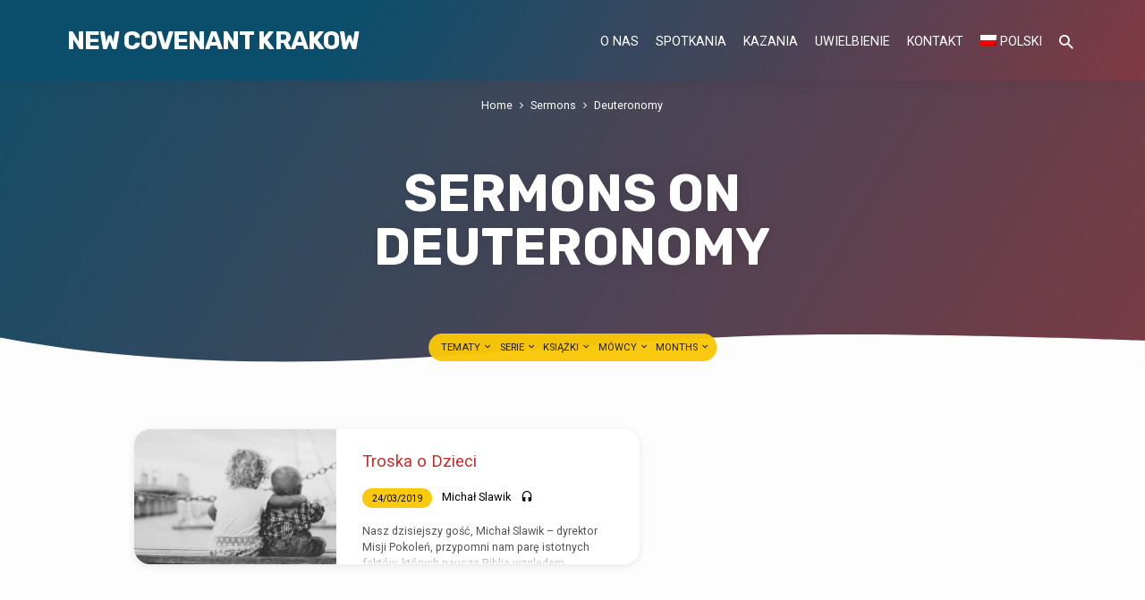

--- FILE ---
content_type: text/html; charset=UTF-8
request_url: https://jezuskrakow.pl/sermon-book/deuteronomy-2/?lang=pl
body_size: 15720
content:
<!DOCTYPE html>
<html class="no-js" lang="pl-PL">
<head>
<meta charset="UTF-8" />
<meta name="viewport" content="width=device-width, initial-scale=1">
<link rel="profile" href="http://gmpg.org/xfn/11">
<meta name='robots' content='index, follow, max-image-preview:large, max-snippet:-1, max-video-preview:-1' />
<link rel="alternate" hreflang="pl" href="https://jezuskrakow.pl/sermon-book/deuteronomy-2/?lang=pl" />

<!-- Social Warfare v4.5.6 https://warfareplugins.com - BEGINNING OF OUTPUT -->
<style>
	@font-face {
		font-family: "sw-icon-font";
		src:url("https://jezuskrakow.pl/wp-content/plugins/social-warfare/assets/fonts/sw-icon-font.eot?ver=4.5.6");
		src:url("https://jezuskrakow.pl/wp-content/plugins/social-warfare/assets/fonts/sw-icon-font.eot?ver=4.5.6#iefix") format("embedded-opentype"),
		url("https://jezuskrakow.pl/wp-content/plugins/social-warfare/assets/fonts/sw-icon-font.woff?ver=4.5.6") format("woff"),
		url("https://jezuskrakow.pl/wp-content/plugins/social-warfare/assets/fonts/sw-icon-font.ttf?ver=4.5.6") format("truetype"),
		url("https://jezuskrakow.pl/wp-content/plugins/social-warfare/assets/fonts/sw-icon-font.svg?ver=4.5.6#1445203416") format("svg");
		font-weight: normal;
		font-style: normal;
		font-display:block;
	}
</style>
<!-- Social Warfare v4.5.6 https://warfareplugins.com - END OF OUTPUT -->


	<!-- This site is optimized with the Yoast SEO plugin v21.8 - https://yoast.com/wordpress/plugins/seo/ -->
	<title>Deuteronomy Archives - New Covenant Church</title>
	<link rel="canonical" href="https://jezuskrakow.pl/sermon-book/deuteronomy-2/?lang=pl" />
	<meta property="og:locale" content="pl_PL" />
	<meta property="og:type" content="article" />
	<meta property="og:title" content="Deuteronomy Archives - New Covenant Church" />
	<meta property="og:url" content="https://jezuskrakow.pl/sermon-book/deuteronomy-2/?lang=pl" />
	<meta property="og:site_name" content="New Covenant Church" />
	<meta property="og:image" content="https://jezuskrakow.pl/wp-content/uploads/2017/09/new-covenant-church-logo.png" />
	<meta property="og:image:width" content="690" />
	<meta property="og:image:height" content="200" />
	<meta property="og:image:type" content="image/png" />
	<meta name="twitter:card" content="summary_large_image" />
	<script type="application/ld+json" class="yoast-schema-graph">{"@context":"https://schema.org","@graph":[{"@type":"CollectionPage","@id":"https://jezuskrakow.pl/sermon-book/deuteronomy-2/?lang=pl","url":"https://jezuskrakow.pl/sermon-book/deuteronomy-2/?lang=pl","name":"Deuteronomy Archives - New Covenant Church","isPartOf":{"@id":"https://jezuskrakow.pl/?lang=pl#website"},"primaryImageOfPage":{"@id":"https://jezuskrakow.pl/sermon-book/deuteronomy-2/?lang=pl#primaryimage"},"image":{"@id":"https://jezuskrakow.pl/sermon-book/deuteronomy-2/?lang=pl#primaryimage"},"thumbnailUrl":"https://jezuskrakow.pl/wp-content/uploads/2019/03/kids.jpg","breadcrumb":{"@id":"https://jezuskrakow.pl/sermon-book/deuteronomy-2/?lang=pl#breadcrumb"},"inLanguage":"pl-PL"},{"@type":"ImageObject","inLanguage":"pl-PL","@id":"https://jezuskrakow.pl/sermon-book/deuteronomy-2/?lang=pl#primaryimage","url":"https://jezuskrakow.pl/wp-content/uploads/2019/03/kids.jpg","contentUrl":"https://jezuskrakow.pl/wp-content/uploads/2019/03/kids.jpg","width":1920,"height":1280},{"@type":"BreadcrumbList","@id":"https://jezuskrakow.pl/sermon-book/deuteronomy-2/?lang=pl#breadcrumb","itemListElement":[{"@type":"ListItem","position":1,"name":"Home","item":"https://jezuskrakow.pl/?lang=pl"},{"@type":"ListItem","position":2,"name":"Deuteronomy"}]},{"@type":"WebSite","@id":"https://jezuskrakow.pl/?lang=pl#website","url":"https://jezuskrakow.pl/?lang=pl","name":"New Covenant Church Krakow","description":"Evangelical Charismatic Church Krakow","publisher":{"@id":"https://jezuskrakow.pl/?lang=pl#organization"},"potentialAction":[{"@type":"SearchAction","target":{"@type":"EntryPoint","urlTemplate":"https://jezuskrakow.pl/?lang=pl?s={search_term_string}"},"query-input":"required name=search_term_string"}],"inLanguage":"pl-PL"},{"@type":"Organization","@id":"https://jezuskrakow.pl/?lang=pl#organization","name":"Kościół Nowego Przymierza","url":"https://jezuskrakow.pl/?lang=pl","logo":{"@type":"ImageObject","inLanguage":"pl-PL","@id":"https://jezuskrakow.pl/?lang=pl#/schema/logo/image/","url":"https://jezuskrakow.pl/wp-content/uploads/2017/05/Logo-KNP-thin-1.jpg","contentUrl":"https://jezuskrakow.pl/wp-content/uploads/2017/05/Logo-KNP-thin-1.jpg","width":690,"height":200,"caption":"Kościół Nowego Przymierza"},"image":{"@id":"https://jezuskrakow.pl/?lang=pl#/schema/logo/image/"},"sameAs":["https://www.facebook.com/Kościół-Nowe-Przymierze-New-Covenant-Church-Kraków-1587773998147643/"]}]}</script>
	<!-- / Yoast SEO plugin. -->


<link rel='dns-prefetch' href='//fonts.googleapis.com' />
<link rel="alternate" type="application/rss+xml" title="New Covenant Church &raquo; Kanał z wpisami" href="https://jezuskrakow.pl/feed/?lang=pl" />
<link rel="alternate" type="application/rss+xml" title="New Covenant Church &raquo; Kanał z komentarzami" href="https://jezuskrakow.pl/comments/feed/?lang=pl" />
<link rel="alternate" type="application/rss+xml" title="Kanał New Covenant Church &raquo; Deuteronomy Sermon Book" href="https://jezuskrakow.pl/sermon-book/deuteronomy-2/?lang=pl/feed/" />
<script type="text/javascript">
window._wpemojiSettings = {"baseUrl":"https:\/\/s.w.org\/images\/core\/emoji\/14.0.0\/72x72\/","ext":".png","svgUrl":"https:\/\/s.w.org\/images\/core\/emoji\/14.0.0\/svg\/","svgExt":".svg","source":{"concatemoji":"https:\/\/jezuskrakow.pl\/wp-includes\/js\/wp-emoji-release.min.js?ver=6.2.6"}};
/*! This file is auto-generated */
!function(e,a,t){var n,r,o,i=a.createElement("canvas"),p=i.getContext&&i.getContext("2d");function s(e,t){p.clearRect(0,0,i.width,i.height),p.fillText(e,0,0);e=i.toDataURL();return p.clearRect(0,0,i.width,i.height),p.fillText(t,0,0),e===i.toDataURL()}function c(e){var t=a.createElement("script");t.src=e,t.defer=t.type="text/javascript",a.getElementsByTagName("head")[0].appendChild(t)}for(o=Array("flag","emoji"),t.supports={everything:!0,everythingExceptFlag:!0},r=0;r<o.length;r++)t.supports[o[r]]=function(e){if(p&&p.fillText)switch(p.textBaseline="top",p.font="600 32px Arial",e){case"flag":return s("\ud83c\udff3\ufe0f\u200d\u26a7\ufe0f","\ud83c\udff3\ufe0f\u200b\u26a7\ufe0f")?!1:!s("\ud83c\uddfa\ud83c\uddf3","\ud83c\uddfa\u200b\ud83c\uddf3")&&!s("\ud83c\udff4\udb40\udc67\udb40\udc62\udb40\udc65\udb40\udc6e\udb40\udc67\udb40\udc7f","\ud83c\udff4\u200b\udb40\udc67\u200b\udb40\udc62\u200b\udb40\udc65\u200b\udb40\udc6e\u200b\udb40\udc67\u200b\udb40\udc7f");case"emoji":return!s("\ud83e\udef1\ud83c\udffb\u200d\ud83e\udef2\ud83c\udfff","\ud83e\udef1\ud83c\udffb\u200b\ud83e\udef2\ud83c\udfff")}return!1}(o[r]),t.supports.everything=t.supports.everything&&t.supports[o[r]],"flag"!==o[r]&&(t.supports.everythingExceptFlag=t.supports.everythingExceptFlag&&t.supports[o[r]]);t.supports.everythingExceptFlag=t.supports.everythingExceptFlag&&!t.supports.flag,t.DOMReady=!1,t.readyCallback=function(){t.DOMReady=!0},t.supports.everything||(n=function(){t.readyCallback()},a.addEventListener?(a.addEventListener("DOMContentLoaded",n,!1),e.addEventListener("load",n,!1)):(e.attachEvent("onload",n),a.attachEvent("onreadystatechange",function(){"complete"===a.readyState&&t.readyCallback()})),(e=t.source||{}).concatemoji?c(e.concatemoji):e.wpemoji&&e.twemoji&&(c(e.twemoji),c(e.wpemoji)))}(window,document,window._wpemojiSettings);
</script>
<style type="text/css">
img.wp-smiley,
img.emoji {
	display: inline !important;
	border: none !important;
	box-shadow: none !important;
	height: 1em !important;
	width: 1em !important;
	margin: 0 0.07em !important;
	vertical-align: -0.1em !important;
	background: none !important;
	padding: 0 !important;
}
</style>
	<link rel='stylesheet' id='social-warfare-block-css-css' href='https://jezuskrakow.pl/wp-content/plugins/social-warfare/assets/js/post-editor/dist/blocks.style.build.css?ver=6.2.6' type='text/css' media='all' />
<link rel='stylesheet' id='wp-block-library-css' href='https://jezuskrakow.pl/wp-includes/css/dist/block-library/style.min.css?ver=6.2.6' type='text/css' media='all' />
<link rel='stylesheet' id='classic-theme-styles-css' href='https://jezuskrakow.pl/wp-includes/css/classic-themes.min.css?ver=6.2.6' type='text/css' media='all' />
<style id='global-styles-inline-css' type='text/css'>
body{--wp--preset--color--black: #000000;--wp--preset--color--cyan-bluish-gray: #abb8c3;--wp--preset--color--white: #fff;--wp--preset--color--pale-pink: #f78da7;--wp--preset--color--vivid-red: #cf2e2e;--wp--preset--color--luminous-vivid-orange: #ff6900;--wp--preset--color--luminous-vivid-amber: #fcb900;--wp--preset--color--light-green-cyan: #7bdcb5;--wp--preset--color--vivid-green-cyan: #00d084;--wp--preset--color--pale-cyan-blue: #8ed1fc;--wp--preset--color--vivid-cyan-blue: #0693e3;--wp--preset--color--vivid-purple: #9b51e0;--wp--preset--color--main: #0b4f6c;--wp--preset--color--accent: #c42d2d;--wp--preset--color--highlight: #f8c807;--wp--preset--color--dark: #000;--wp--preset--color--light: #777;--wp--preset--color--light-bg: #f5f5f5;--wp--preset--gradient--vivid-cyan-blue-to-vivid-purple: linear-gradient(135deg,rgba(6,147,227,1) 0%,rgb(155,81,224) 100%);--wp--preset--gradient--light-green-cyan-to-vivid-green-cyan: linear-gradient(135deg,rgb(122,220,180) 0%,rgb(0,208,130) 100%);--wp--preset--gradient--luminous-vivid-amber-to-luminous-vivid-orange: linear-gradient(135deg,rgba(252,185,0,1) 0%,rgba(255,105,0,1) 100%);--wp--preset--gradient--luminous-vivid-orange-to-vivid-red: linear-gradient(135deg,rgba(255,105,0,1) 0%,rgb(207,46,46) 100%);--wp--preset--gradient--very-light-gray-to-cyan-bluish-gray: linear-gradient(135deg,rgb(238,238,238) 0%,rgb(169,184,195) 100%);--wp--preset--gradient--cool-to-warm-spectrum: linear-gradient(135deg,rgb(74,234,220) 0%,rgb(151,120,209) 20%,rgb(207,42,186) 40%,rgb(238,44,130) 60%,rgb(251,105,98) 80%,rgb(254,248,76) 100%);--wp--preset--gradient--blush-light-purple: linear-gradient(135deg,rgb(255,206,236) 0%,rgb(152,150,240) 100%);--wp--preset--gradient--blush-bordeaux: linear-gradient(135deg,rgb(254,205,165) 0%,rgb(254,45,45) 50%,rgb(107,0,62) 100%);--wp--preset--gradient--luminous-dusk: linear-gradient(135deg,rgb(255,203,112) 0%,rgb(199,81,192) 50%,rgb(65,88,208) 100%);--wp--preset--gradient--pale-ocean: linear-gradient(135deg,rgb(255,245,203) 0%,rgb(182,227,212) 50%,rgb(51,167,181) 100%);--wp--preset--gradient--electric-grass: linear-gradient(135deg,rgb(202,248,128) 0%,rgb(113,206,126) 100%);--wp--preset--gradient--midnight: linear-gradient(135deg,rgb(2,3,129) 0%,rgb(40,116,252) 100%);--wp--preset--duotone--dark-grayscale: url('#wp-duotone-dark-grayscale');--wp--preset--duotone--grayscale: url('#wp-duotone-grayscale');--wp--preset--duotone--purple-yellow: url('#wp-duotone-purple-yellow');--wp--preset--duotone--blue-red: url('#wp-duotone-blue-red');--wp--preset--duotone--midnight: url('#wp-duotone-midnight');--wp--preset--duotone--magenta-yellow: url('#wp-duotone-magenta-yellow');--wp--preset--duotone--purple-green: url('#wp-duotone-purple-green');--wp--preset--duotone--blue-orange: url('#wp-duotone-blue-orange');--wp--preset--font-size--small: 13px;--wp--preset--font-size--medium: 20px;--wp--preset--font-size--large: 36px;--wp--preset--font-size--x-large: 42px;--wp--preset--spacing--20: 0.44rem;--wp--preset--spacing--30: 0.67rem;--wp--preset--spacing--40: 1rem;--wp--preset--spacing--50: 1.5rem;--wp--preset--spacing--60: 2.25rem;--wp--preset--spacing--70: 3.38rem;--wp--preset--spacing--80: 5.06rem;--wp--preset--shadow--natural: 6px 6px 9px rgba(0, 0, 0, 0.2);--wp--preset--shadow--deep: 12px 12px 50px rgba(0, 0, 0, 0.4);--wp--preset--shadow--sharp: 6px 6px 0px rgba(0, 0, 0, 0.2);--wp--preset--shadow--outlined: 6px 6px 0px -3px rgba(255, 255, 255, 1), 6px 6px rgba(0, 0, 0, 1);--wp--preset--shadow--crisp: 6px 6px 0px rgba(0, 0, 0, 1);}:where(.is-layout-flex){gap: 0.5em;}body .is-layout-flow > .alignleft{float: left;margin-inline-start: 0;margin-inline-end: 2em;}body .is-layout-flow > .alignright{float: right;margin-inline-start: 2em;margin-inline-end: 0;}body .is-layout-flow > .aligncenter{margin-left: auto !important;margin-right: auto !important;}body .is-layout-constrained > .alignleft{float: left;margin-inline-start: 0;margin-inline-end: 2em;}body .is-layout-constrained > .alignright{float: right;margin-inline-start: 2em;margin-inline-end: 0;}body .is-layout-constrained > .aligncenter{margin-left: auto !important;margin-right: auto !important;}body .is-layout-constrained > :where(:not(.alignleft):not(.alignright):not(.alignfull)){max-width: var(--wp--style--global--content-size);margin-left: auto !important;margin-right: auto !important;}body .is-layout-constrained > .alignwide{max-width: var(--wp--style--global--wide-size);}body .is-layout-flex{display: flex;}body .is-layout-flex{flex-wrap: wrap;align-items: center;}body .is-layout-flex > *{margin: 0;}:where(.wp-block-columns.is-layout-flex){gap: 2em;}.has-black-color{color: var(--wp--preset--color--black) !important;}.has-cyan-bluish-gray-color{color: var(--wp--preset--color--cyan-bluish-gray) !important;}.has-white-color{color: var(--wp--preset--color--white) !important;}.has-pale-pink-color{color: var(--wp--preset--color--pale-pink) !important;}.has-vivid-red-color{color: var(--wp--preset--color--vivid-red) !important;}.has-luminous-vivid-orange-color{color: var(--wp--preset--color--luminous-vivid-orange) !important;}.has-luminous-vivid-amber-color{color: var(--wp--preset--color--luminous-vivid-amber) !important;}.has-light-green-cyan-color{color: var(--wp--preset--color--light-green-cyan) !important;}.has-vivid-green-cyan-color{color: var(--wp--preset--color--vivid-green-cyan) !important;}.has-pale-cyan-blue-color{color: var(--wp--preset--color--pale-cyan-blue) !important;}.has-vivid-cyan-blue-color{color: var(--wp--preset--color--vivid-cyan-blue) !important;}.has-vivid-purple-color{color: var(--wp--preset--color--vivid-purple) !important;}.has-black-background-color{background-color: var(--wp--preset--color--black) !important;}.has-cyan-bluish-gray-background-color{background-color: var(--wp--preset--color--cyan-bluish-gray) !important;}.has-white-background-color{background-color: var(--wp--preset--color--white) !important;}.has-pale-pink-background-color{background-color: var(--wp--preset--color--pale-pink) !important;}.has-vivid-red-background-color{background-color: var(--wp--preset--color--vivid-red) !important;}.has-luminous-vivid-orange-background-color{background-color: var(--wp--preset--color--luminous-vivid-orange) !important;}.has-luminous-vivid-amber-background-color{background-color: var(--wp--preset--color--luminous-vivid-amber) !important;}.has-light-green-cyan-background-color{background-color: var(--wp--preset--color--light-green-cyan) !important;}.has-vivid-green-cyan-background-color{background-color: var(--wp--preset--color--vivid-green-cyan) !important;}.has-pale-cyan-blue-background-color{background-color: var(--wp--preset--color--pale-cyan-blue) !important;}.has-vivid-cyan-blue-background-color{background-color: var(--wp--preset--color--vivid-cyan-blue) !important;}.has-vivid-purple-background-color{background-color: var(--wp--preset--color--vivid-purple) !important;}.has-black-border-color{border-color: var(--wp--preset--color--black) !important;}.has-cyan-bluish-gray-border-color{border-color: var(--wp--preset--color--cyan-bluish-gray) !important;}.has-white-border-color{border-color: var(--wp--preset--color--white) !important;}.has-pale-pink-border-color{border-color: var(--wp--preset--color--pale-pink) !important;}.has-vivid-red-border-color{border-color: var(--wp--preset--color--vivid-red) !important;}.has-luminous-vivid-orange-border-color{border-color: var(--wp--preset--color--luminous-vivid-orange) !important;}.has-luminous-vivid-amber-border-color{border-color: var(--wp--preset--color--luminous-vivid-amber) !important;}.has-light-green-cyan-border-color{border-color: var(--wp--preset--color--light-green-cyan) !important;}.has-vivid-green-cyan-border-color{border-color: var(--wp--preset--color--vivid-green-cyan) !important;}.has-pale-cyan-blue-border-color{border-color: var(--wp--preset--color--pale-cyan-blue) !important;}.has-vivid-cyan-blue-border-color{border-color: var(--wp--preset--color--vivid-cyan-blue) !important;}.has-vivid-purple-border-color{border-color: var(--wp--preset--color--vivid-purple) !important;}.has-vivid-cyan-blue-to-vivid-purple-gradient-background{background: var(--wp--preset--gradient--vivid-cyan-blue-to-vivid-purple) !important;}.has-light-green-cyan-to-vivid-green-cyan-gradient-background{background: var(--wp--preset--gradient--light-green-cyan-to-vivid-green-cyan) !important;}.has-luminous-vivid-amber-to-luminous-vivid-orange-gradient-background{background: var(--wp--preset--gradient--luminous-vivid-amber-to-luminous-vivid-orange) !important;}.has-luminous-vivid-orange-to-vivid-red-gradient-background{background: var(--wp--preset--gradient--luminous-vivid-orange-to-vivid-red) !important;}.has-very-light-gray-to-cyan-bluish-gray-gradient-background{background: var(--wp--preset--gradient--very-light-gray-to-cyan-bluish-gray) !important;}.has-cool-to-warm-spectrum-gradient-background{background: var(--wp--preset--gradient--cool-to-warm-spectrum) !important;}.has-blush-light-purple-gradient-background{background: var(--wp--preset--gradient--blush-light-purple) !important;}.has-blush-bordeaux-gradient-background{background: var(--wp--preset--gradient--blush-bordeaux) !important;}.has-luminous-dusk-gradient-background{background: var(--wp--preset--gradient--luminous-dusk) !important;}.has-pale-ocean-gradient-background{background: var(--wp--preset--gradient--pale-ocean) !important;}.has-electric-grass-gradient-background{background: var(--wp--preset--gradient--electric-grass) !important;}.has-midnight-gradient-background{background: var(--wp--preset--gradient--midnight) !important;}.has-small-font-size{font-size: var(--wp--preset--font-size--small) !important;}.has-medium-font-size{font-size: var(--wp--preset--font-size--medium) !important;}.has-large-font-size{font-size: var(--wp--preset--font-size--large) !important;}.has-x-large-font-size{font-size: var(--wp--preset--font-size--x-large) !important;}
.wp-block-navigation a:where(:not(.wp-element-button)){color: inherit;}
:where(.wp-block-columns.is-layout-flex){gap: 2em;}
.wp-block-pullquote{font-size: 1.5em;line-height: 1.6;}
</style>
<link rel='stylesheet' id='wpml-legacy-horizontal-list-0-css' href='https://jezuskrakow.pl/wp-content/plugins/sitepress-multilingual-cms/templates/language-switchers/legacy-list-horizontal/style.min.css?ver=1' type='text/css' media='all' />
<style id='wpml-legacy-horizontal-list-0-inline-css' type='text/css'>
.wpml-ls-statics-footer a, .wpml-ls-statics-footer .wpml-ls-sub-menu a, .wpml-ls-statics-footer .wpml-ls-sub-menu a:link, .wpml-ls-statics-footer li:not(.wpml-ls-current-language) .wpml-ls-link, .wpml-ls-statics-footer li:not(.wpml-ls-current-language) .wpml-ls-link:link {color:#444444;background-color:#ffffff;}.wpml-ls-statics-footer .wpml-ls-sub-menu a:hover,.wpml-ls-statics-footer .wpml-ls-sub-menu a:focus, .wpml-ls-statics-footer .wpml-ls-sub-menu a:link:hover, .wpml-ls-statics-footer .wpml-ls-sub-menu a:link:focus {color:#000000;background-color:#eeeeee;}.wpml-ls-statics-footer .wpml-ls-current-language > a {color:#444444;background-color:#ffffff;}.wpml-ls-statics-footer .wpml-ls-current-language:hover>a, .wpml-ls-statics-footer .wpml-ls-current-language>a:focus {color:#000000;background-color:#eeeeee;}
</style>
<link rel='stylesheet' id='wpml-menu-item-0-css' href='https://jezuskrakow.pl/wp-content/plugins/sitepress-multilingual-cms/templates/language-switchers/menu-item/style.min.css?ver=1' type='text/css' media='all' />
<link rel='stylesheet' id='social_warfare-css' href='https://jezuskrakow.pl/wp-content/plugins/social-warfare/assets/css/style.min.css?ver=4.5.6' type='text/css' media='all' />
<link rel='stylesheet' id='jubilee-google-fonts-css' href='//fonts.googleapis.com/css?family=Rubik:300,400,700,300italic,400italic,700italic%7CRoboto:300,400,700,300italic,400italic,700italic' type='text/css' media='all' />
<link rel='stylesheet' id='materialdesignicons-css' href='https://jezuskrakow.pl/wp-content/themes/jubilee/css/materialdesignicons.min.css?ver=1.1.1' type='text/css' media='all' />
<link rel='stylesheet' id='jubilee-style-css' href='https://jezuskrakow.pl/wp-content/themes/jubilee/style.css?ver=1.1.1' type='text/css' media='all' />
<script type='text/javascript' src='https://jezuskrakow.pl/wp-includes/js/jquery/jquery.min.js?ver=3.6.4' id='jquery-core-js'></script>
<script type='text/javascript' src='https://jezuskrakow.pl/wp-includes/js/jquery/jquery-migrate.min.js?ver=3.4.0' id='jquery-migrate-js'></script>
<script type='text/javascript' id='ctfw-ie-unsupported-js-extra'>
/* <![CDATA[ */
var ctfw_ie_unsupported = {"default_version":"7","min_version":"5","max_version":"9","version":"7","message":"You are using an outdated version of Internet Explorer. Please upgrade your browser to use this site.","redirect_url":"http:\/\/browsehappy.com\/"};
/* ]]> */
</script>
<script type='text/javascript' src='https://jezuskrakow.pl/wp-content/themes/jubilee/framework/js/ie-unsupported.js?ver=1.1.1' id='ctfw-ie-unsupported-js'></script>
<script type='text/javascript' src='https://jezuskrakow.pl/wp-content/themes/jubilee/framework/js/jquery.fitvids.js?ver=1.1.1' id='fitvids-js'></script>
<script type='text/javascript' id='ctfw-responsive-embeds-js-extra'>
/* <![CDATA[ */
var ctfw_responsive_embeds = {"wp_responsive_embeds":"1"};
/* ]]> */
</script>
<script type='text/javascript' src='https://jezuskrakow.pl/wp-content/themes/jubilee/framework/js/responsive-embeds.js?ver=1.1.1' id='ctfw-responsive-embeds-js'></script>
<script type='text/javascript' src='https://jezuskrakow.pl/wp-content/themes/jubilee/js/lib/superfish.min.js?ver=1.1.1' id='superfish-js'></script>
<script type='text/javascript' src='https://jezuskrakow.pl/wp-content/themes/jubilee/js/lib/supersubs.js?ver=1.1.1' id='supersubs-js'></script>
<script type='text/javascript' src='https://jezuskrakow.pl/wp-content/themes/jubilee/js/lib/jquery.meanmenu.modified.js?ver=1.1.1' id='jquery-meanmenu-js'></script>
<script type='text/javascript' src='https://jezuskrakow.pl/wp-content/themes/jubilee/js/lib/js.cookie.min.js?ver=1.1.1' id='js-cookie-js'></script>
<script type='text/javascript' src='https://jezuskrakow.pl/wp-content/themes/jubilee/js/lib/jquery.waitforimages.min.js?ver=1.1.1' id='jquery-waitforimages-js'></script>
<script type='text/javascript' src='https://jezuskrakow.pl/wp-content/themes/jubilee/js/lib/jquery.dropdown.min.js?ver=1.1.1' id='jquery-dropdown-js'></script>
<script type='text/javascript' src='https://jezuskrakow.pl/wp-content/themes/jubilee/js/lib/jquery.matchHeight-min.js?ver=1.1.1' id='jquery-matchHeight-js'></script>
<script type='text/javascript' id='jubilee-main-js-extra'>
/* <![CDATA[ */
var jubilee_main = {"site_path":"\/","home_url":"https:\/\/jezuskrakow.pl\/?lang=pl","theme_url":"https:\/\/jezuskrakow.pl\/wp-content\/themes\/jubilee","is_ssl":"1","mobile_menu_close":"jubilee-icon jubilee-icon-mobile-menu-close mdi mdi-close","main_color":"#0b4f6c","accent_color":"#c42d2d","shapes":"organic","scroll_animations":"","comment_name_required":"1","comment_email_required":"1","comment_name_error_required":"Required","comment_email_error_required":"Required","comment_email_error_invalid":"Invalid Email","comment_url_error_invalid":"Invalid URL","comment_message_error_required":"Comment Required"};
/* ]]> */
</script>
<script type='text/javascript' src='https://jezuskrakow.pl/wp-content/themes/jubilee/js/main.js?ver=1.1.1' id='jubilee-main-js'></script>
<script type='text/javascript' id='wpml-browser-redirect-js-extra'>
/* <![CDATA[ */
var wpml_browser_redirect_params = {"pageLanguage":"pl","languageUrls":{"pl_pl":"https:\/\/jezuskrakow.pl\/sermon-book\/deuteronomy-2\/?lang=pl","pl":"https:\/\/jezuskrakow.pl\/sermon-book\/deuteronomy-2\/?lang=pl"},"cookie":{"name":"_icl_visitor_lang_js","domain":"jezuskrakow.pl","path":"\/","expiration":480}};
/* ]]> */
</script>
<script type='text/javascript' src='https://jezuskrakow.pl/wp-content/plugins/sitepress-multilingual-cms/dist/js/browser-redirect/app.js?ver=476000' id='wpml-browser-redirect-js'></script>
<link rel="https://api.w.org/" href="https://jezuskrakow.pl/wp-json/" /><link rel="alternate" type="application/json" href="https://jezuskrakow.pl/wp-json/wp/v2/ctc_sermon_book/130" /><link rel="EditURI" type="application/rsd+xml" title="RSD" href="https://jezuskrakow.pl/xmlrpc.php?rsd" />
<link rel="wlwmanifest" type="application/wlwmanifest+xml" href="https://jezuskrakow.pl/wp-includes/wlwmanifest.xml" />
<meta name="generator" content="WordPress 6.2.6" />
<meta name="generator" content="WPML ver:4.7.6 stt:1,41,46;" />
<!-- This code is added by Analytify (6.1.0) https://analytify.io/ !-->
			<script async src="https://www.googletagmanager.com/gtag/js?id=?UA-96279994-1"></script>
			<script>
			window.dataLayer = window.dataLayer || [];
			function gtag(){dataLayer.push(arguments);}
			gtag('js', new Date());

			const configuration = JSON.parse( '{"anonymize_ip":"false","forceSSL":"false","allow_display_features":"false","debug_mode":true}' );
			const gaID = 'UA-96279994-1';

			
			gtag('config', gaID, configuration);

			
			</script>

			<!-- This code is added by Analytify (6.1.0) !-->
<style type="text/css">.has-main-background-color,p.has-main-background-color { background-color: #0b4f6c; }.has-main-color,p.has-main-color { color: #0b4f6c; }.has-accent-background-color,p.has-accent-background-color { background-color: #c42d2d; }.has-accent-color,p.has-accent-color { color: #c42d2d; }.has-highlight-background-color,p.has-highlight-background-color { background-color: #f8c807; }.has-highlight-color,p.has-highlight-color { color: #f8c807; }.has-dark-background-color,p.has-dark-background-color { background-color: #000; }.has-dark-color,p.has-dark-color { color: #000; }.has-light-background-color,p.has-light-background-color { background-color: #777; }.has-light-color,p.has-light-color { color: #777; }.has-light-bg-background-color,p.has-light-bg-background-color { background-color: #f5f5f5; }.has-light-bg-color,p.has-light-bg-color { color: #f5f5f5; }.has-white-background-color,p.has-white-background-color { background-color: #fff; }.has-white-color,p.has-white-color { color: #fff; }</style>

<style type="text/css">
#jubilee-logo-text {
	font-family: 'Rubik', Arial, Helvetica, sans-serif;
}

.jubilee-entry-content h1, .jubilee-entry-content h2, .jubilee-entry-content h3, .jubilee-entry-content h4, .jubilee-entry-content h5, .jubilee-entry-content h6, .jubilee-entry-content .jubilee-h1, .jubilee-entry-content .jubilee-h2, .jubilee-entry-content .jubilee-h3, .jubilee-entry-content .jubilee-h4, .jubilee-entry-content .jubilee-h5, .jubilee-entry-content .jubilee-h6, .mce-content-body h1, .mce-content-body h2, .mce-content-body h3, .mce-content-body h4, .mce-content-body h5, .mce-content-body h6, .textwidget h1, .textwidget h2, .textwidget h3, .textwidget h4, .textwidget h5, .textwidget h6, .jubilee-custom-section-content h1, .jubilee-custom-section-content h2, #jubilee-banner-title div, .jubilee-widget-title, .jubilee-caption-image-title, #jubilee-comments-title, #reply-title, .jubilee-nav-block-title, .has-drop-cap:not(:focus):first-letter, #jubilee-map-section-address {
	font-family: 'Rubik', Arial, Helvetica, sans-serif;
}

#jubilee-header-menu-content, .mean-container .mean-nav, #jubilee-header-archives, .jq-dropdown, #jubilee-footer-menu, .jubilee-button, .jubilee-buttons-list a, .jubilee-menu-button > a, input[type=submit], .widget_tag_cloud a, .wp-block-file .wp-block-file__button {
	font-family: 'Roboto', Arial, Helvetica, sans-serif;
}

body, #cancel-comment-reply-link, .jubilee-entry-short-meta a:not(.jubilee-icon), .jubilee-entry-content-short a, .ctfw-breadcrumbs, .jubilee-caption-image-description, .jubilee-entry-full-meta-second-line, #jubilee-header-archives-section-name, .jubilee-comment-title span, #jubilee-calendar-title-category, #jubilee-header-search-mobile input[type=text], .jubilee-entry-full-content .jubilee-sermon-index-list li li a:not(.jubilee-icon), pre.wp-block-verse, .jubilee-entry-short-title a {
	font-family: 'Roboto', Arial, Helvetica, sans-serif;
}

.jubilee-calendar-table-top, .jubilee-calendar-table-header-row, .jubilee-button:not(.jubilee-button-secondary), .jubilee-buttons-list a:not(.jubilee-button-secondary), input[type=submit]:not(.jubilee-button-secondary), .jubilee-nav-left-right a, .wp-block-file .wp-block-file__button {
	background: #0b4f6c;
}

.jubilee-color-main-bg, #jubilee-header-top-bg, .page-template-homepage #jubilee-header-top-bg, .tooltipster-sidetip.jubilee-tooltipster .tooltipster-box, .has-main-background-color, p.has-main-background-color {
	background: rgba(11, 79, 108, 0.97);
	background: linear-gradient( 120deg, rgba(11, 79, 108, 0.97) 30%, rgba(196, 45, 45, 0.97) 140%);
}

.jubilee-color-main-bg-alt {
	background: rgba(11, 79, 108, 0.97);
	background: linear-gradient( 120deg, rgba(11, 79, 108, 0.97) 0%, rgba(196, 45, 45, 0.97) 160%);
}

.jubilee-button.jubilee-button-secondary:hover, .jubilee-buttons-list a.jubilee-button-secondary:hover, .widget_tag_cloud a:hover {
	border-color: #0b4f6c !important;
}

#jubilee-header-top.jubilee-header-has-line {
	border-color: rgba(11, 79, 108, 0.97);
}

.jubilee-entry-content a:hover:not(.jubilee-button):not(.wp-block-file__button), .jubilee-entry-compact-right a:hover, .jubilee-entry-full-meta a:hover, a:hover, #jubilee-map-section-list a:hover, .jubilee-entry-full-meta a:hover, .jubilee-entry-full-content .jubilee-entry-short-meta a:hover, .jubilee-entry-full-meta > li a.mdi:hover, #respond a:hover, .mean-container .mean-nav ul li a.mean-expand, .has-main-color, p.has-main-color, .jubilee-button.jubilee-button-secondary:hover, .jubilee-buttons-list a.jubilee-button-secondary:hover, .widget_tag_cloud a:hover {
	color: #0b4f6c !important;
}

a, p.has-text-color:not(.has-background) a, #jubilee-map-section-marker .jubilee-icon, #jubilee-calendar-remove-category a:hover, #jubilee-calendar-header-right a, .widget_search .jubilee-search-button:hover {
	color: #c42d2d;
}

.jubilee-button.jubilee-button-secondary, .jubilee-buttons-list a.jubilee-button-secondary, .widget_tag_cloud a, .has-accent-color, p.has-accent-color {
	color: #c42d2d !important;
}

.jubilee-button.jubilee-button-secondary, .jubilee-buttons-list a.jubilee-button-secondary, .widget_tag_cloud a, input:focus, textarea:focus {
	border-color: #c42d2d;
}

.has-accent-background-color, p.has-accent-background-color, .jubilee-button:not(.jubilee-button-secondary):hover, .jubilee-buttons-list a:not(.jubilee-button-secondary):hover, input[type=submit]:not(.jubilee-button-secondary):hover, .jubilee-nav-left-right a:not(.jubilee-button-secondary):hover, .wp-block-file .wp-block-file__button:not(.jubilee-button-secondary):hover {
	background-color: #c42d2d;
}

.jubilee-color-accent-bg, #jubilee-sticky-inner, .sf-menu ul, .mean-container .mean-nav, .jq-dropdown .jq-dropdown-menu, .jq-dropdown .jq-dropdown-panel {
	background: rgba(196, 45, 45, 0.97);
	background: linear-gradient( 120deg, rgba(196, 45, 45, 0.97) -20%, rgba(11, 79, 108, 0.97) 120%);
}

#jubilee-header-menu-content > li.jubilee-menu-button > a, .jubilee-sticky-item-title:hover {
	color: #f8c807;
}

#jubilee-header-menu-content > li:hover > a, .mean-container .mean-nav ul li a:not(.mean-expand):hover, #jubilee-header-search a:hover, #jubilee-footer-menu a:hover, #jubilee-footer-notice a:hover, #jubilee-sticky-content-custom-content a:hover, #jubilee-header-menu-content ul > li:hover > a, #jubilee-header-menu-content ul ul li:hover > a, #jubilee-header-menu-content ul ul li.sfHover > a, #jubilee-header-menu-content ul ul li a:focus, #jubilee-header-menu-content ul ul li a:hover, #jubilee-header-menu-content ul ul li a:active, #jubilee-dropdown-container a:hover, .jq-dropdown .jq-dropdown-menu a:hover, .jq-dropdown .jq-dropdown-panel a:hover {
	color: #f8c807 !important;
}

.jubilee-entry-compact-image time, .jubilee-entry-compact-date time, .jubilee-entry-short-label, .jubilee-colored-section-label, .jubilee-comment-meta time, .jubilee-entry-full-meta > li.jubilee-entry-full-date .jubilee-event-date-label, .jubilee-entry-full-meta > li.jubilee-entry-full-meta-bold, .jubilee-sticky-item-date, #jubilee-map-section-date .jubilee-map-section-item-text, .jubilee-calendar-table-day-today .jubilee-calendar-table-day-heading, #jubilee-header-archives, .jubilee-calendar-table-day-today-bg {
	background: rgba(248, 200, 7, 0.97);
}

body:not(.jubilee-no-mark) mark {
	background: transparent;
	background: linear-gradient( 180deg, transparent 55%, #f8c807 40% );
}

.jubilee-menu-button > a {
	border-color: #f8c807 !important;
}

</style>
<script type="text/javascript">

jQuery( 'html' )
 	.removeClass( 'no-js' )
 	.addClass( 'js' );

</script>
</head>
<body class="archive tax-ctc_sermon_book term-deuteronomy-2 term-130 wp-embed-responsive ctfw-has-loop-multiple jubilee-logo-font-rubik jubilee-heading-font-rubik jubilee-nav-font-roboto jubilee-body-font-roboto jubilee-no-logo-image jubilee-has-uppercase jubilee-shapes-organic jubilee-no-scroll-animations jubilee-single-no-map jubilee-content-width-980">
<svg xmlns="http://www.w3.org/2000/svg" viewBox="0 0 0 0" width="0" height="0" focusable="false" role="none" style="visibility: hidden; position: absolute; left: -9999px; overflow: hidden;" ><defs><filter id="wp-duotone-dark-grayscale"><feColorMatrix color-interpolation-filters="sRGB" type="matrix" values=" .299 .587 .114 0 0 .299 .587 .114 0 0 .299 .587 .114 0 0 .299 .587 .114 0 0 " /><feComponentTransfer color-interpolation-filters="sRGB" ><feFuncR type="table" tableValues="0 0.49803921568627" /><feFuncG type="table" tableValues="0 0.49803921568627" /><feFuncB type="table" tableValues="0 0.49803921568627" /><feFuncA type="table" tableValues="1 1" /></feComponentTransfer><feComposite in2="SourceGraphic" operator="in" /></filter></defs></svg><svg xmlns="http://www.w3.org/2000/svg" viewBox="0 0 0 0" width="0" height="0" focusable="false" role="none" style="visibility: hidden; position: absolute; left: -9999px; overflow: hidden;" ><defs><filter id="wp-duotone-grayscale"><feColorMatrix color-interpolation-filters="sRGB" type="matrix" values=" .299 .587 .114 0 0 .299 .587 .114 0 0 .299 .587 .114 0 0 .299 .587 .114 0 0 " /><feComponentTransfer color-interpolation-filters="sRGB" ><feFuncR type="table" tableValues="0 1" /><feFuncG type="table" tableValues="0 1" /><feFuncB type="table" tableValues="0 1" /><feFuncA type="table" tableValues="1 1" /></feComponentTransfer><feComposite in2="SourceGraphic" operator="in" /></filter></defs></svg><svg xmlns="http://www.w3.org/2000/svg" viewBox="0 0 0 0" width="0" height="0" focusable="false" role="none" style="visibility: hidden; position: absolute; left: -9999px; overflow: hidden;" ><defs><filter id="wp-duotone-purple-yellow"><feColorMatrix color-interpolation-filters="sRGB" type="matrix" values=" .299 .587 .114 0 0 .299 .587 .114 0 0 .299 .587 .114 0 0 .299 .587 .114 0 0 " /><feComponentTransfer color-interpolation-filters="sRGB" ><feFuncR type="table" tableValues="0.54901960784314 0.98823529411765" /><feFuncG type="table" tableValues="0 1" /><feFuncB type="table" tableValues="0.71764705882353 0.25490196078431" /><feFuncA type="table" tableValues="1 1" /></feComponentTransfer><feComposite in2="SourceGraphic" operator="in" /></filter></defs></svg><svg xmlns="http://www.w3.org/2000/svg" viewBox="0 0 0 0" width="0" height="0" focusable="false" role="none" style="visibility: hidden; position: absolute; left: -9999px; overflow: hidden;" ><defs><filter id="wp-duotone-blue-red"><feColorMatrix color-interpolation-filters="sRGB" type="matrix" values=" .299 .587 .114 0 0 .299 .587 .114 0 0 .299 .587 .114 0 0 .299 .587 .114 0 0 " /><feComponentTransfer color-interpolation-filters="sRGB" ><feFuncR type="table" tableValues="0 1" /><feFuncG type="table" tableValues="0 0.27843137254902" /><feFuncB type="table" tableValues="0.5921568627451 0.27843137254902" /><feFuncA type="table" tableValues="1 1" /></feComponentTransfer><feComposite in2="SourceGraphic" operator="in" /></filter></defs></svg><svg xmlns="http://www.w3.org/2000/svg" viewBox="0 0 0 0" width="0" height="0" focusable="false" role="none" style="visibility: hidden; position: absolute; left: -9999px; overflow: hidden;" ><defs><filter id="wp-duotone-midnight"><feColorMatrix color-interpolation-filters="sRGB" type="matrix" values=" .299 .587 .114 0 0 .299 .587 .114 0 0 .299 .587 .114 0 0 .299 .587 .114 0 0 " /><feComponentTransfer color-interpolation-filters="sRGB" ><feFuncR type="table" tableValues="0 0" /><feFuncG type="table" tableValues="0 0.64705882352941" /><feFuncB type="table" tableValues="0 1" /><feFuncA type="table" tableValues="1 1" /></feComponentTransfer><feComposite in2="SourceGraphic" operator="in" /></filter></defs></svg><svg xmlns="http://www.w3.org/2000/svg" viewBox="0 0 0 0" width="0" height="0" focusable="false" role="none" style="visibility: hidden; position: absolute; left: -9999px; overflow: hidden;" ><defs><filter id="wp-duotone-magenta-yellow"><feColorMatrix color-interpolation-filters="sRGB" type="matrix" values=" .299 .587 .114 0 0 .299 .587 .114 0 0 .299 .587 .114 0 0 .299 .587 .114 0 0 " /><feComponentTransfer color-interpolation-filters="sRGB" ><feFuncR type="table" tableValues="0.78039215686275 1" /><feFuncG type="table" tableValues="0 0.94901960784314" /><feFuncB type="table" tableValues="0.35294117647059 0.47058823529412" /><feFuncA type="table" tableValues="1 1" /></feComponentTransfer><feComposite in2="SourceGraphic" operator="in" /></filter></defs></svg><svg xmlns="http://www.w3.org/2000/svg" viewBox="0 0 0 0" width="0" height="0" focusable="false" role="none" style="visibility: hidden; position: absolute; left: -9999px; overflow: hidden;" ><defs><filter id="wp-duotone-purple-green"><feColorMatrix color-interpolation-filters="sRGB" type="matrix" values=" .299 .587 .114 0 0 .299 .587 .114 0 0 .299 .587 .114 0 0 .299 .587 .114 0 0 " /><feComponentTransfer color-interpolation-filters="sRGB" ><feFuncR type="table" tableValues="0.65098039215686 0.40392156862745" /><feFuncG type="table" tableValues="0 1" /><feFuncB type="table" tableValues="0.44705882352941 0.4" /><feFuncA type="table" tableValues="1 1" /></feComponentTransfer><feComposite in2="SourceGraphic" operator="in" /></filter></defs></svg><svg xmlns="http://www.w3.org/2000/svg" viewBox="0 0 0 0" width="0" height="0" focusable="false" role="none" style="visibility: hidden; position: absolute; left: -9999px; overflow: hidden;" ><defs><filter id="wp-duotone-blue-orange"><feColorMatrix color-interpolation-filters="sRGB" type="matrix" values=" .299 .587 .114 0 0 .299 .587 .114 0 0 .299 .587 .114 0 0 .299 .587 .114 0 0 " /><feComponentTransfer color-interpolation-filters="sRGB" ><feFuncR type="table" tableValues="0.098039215686275 1" /><feFuncG type="table" tableValues="0 0.66274509803922" /><feFuncB type="table" tableValues="0.84705882352941 0.41960784313725" /><feFuncA type="table" tableValues="1 1" /></feComponentTransfer><feComposite in2="SourceGraphic" operator="in" /></filter></defs></svg>
<header id="jubilee-header">

	
<div id="jubilee-header-top" class="jubilee-header-has-search">

	<div>

		<div id="jubilee-header-top-bg">

			<svg class="jubilee-top-shape jubilee-shape-organic jubilee-show-shape" xmlns="http://www.w3.org/2000/svg" viewBox="0 0 1350.28 68.4" preserveAspectRatio="none">
				<path d="M0,7.62c92.23,36,202.27,57.47,335.08,57.47C557.82,65.09,748,0,1001.13,0c168.79,0,349.1,47,349.1,47V68.36H0"/>
			</svg>

			<svg class="jubilee-top-shape jubilee-shape-angled" xmlns="http://www.w3.org/2000/svg" viewBox="0 0 100 100" preserveAspectRatio="none">
				<polygon points="0,100 100,0 100,100"/>
			</svg>

		</div>

		<div id="jubilee-header-top-container" class="jubilee-centered-large">

			<div id="jubilee-header-top-inner">

				
<div id="jubilee-logo">

	<div id="jubilee-logo-content">

		
			<div id="jubilee-logo-text" class="jubilee-logo-text-medium">
				<div id="jubilee-logo-text-inner">
					<a href="https://jezuskrakow.pl/?lang=pl">
						New Covenant Krakow					</a>
				</div>
			</div>

		
	</div>

</div>

				<nav id="jubilee-header-menu">

					<div id="jubilee-header-menu-inner">

						<ul id="jubilee-header-menu-content" class="sf-menu"><li id="menu-item-161" class="menu-item menu-item-type-post_type menu-item-object-page menu-item-has-children menu-item-161"><a href="https://jezuskrakow.pl/o-nas/?lang=pl">O Nas</a>
<ul class="sub-menu">
	<li id="menu-item-160" class="menu-item menu-item-type-post_type menu-item-object-page menu-item-160"><a href="https://jezuskrakow.pl/w-co-wierzymy/?lang=pl">W CO WIERZYMY</a></li>
</ul>
</li>
<li id="menu-item-159" class="menu-item menu-item-type-post_type menu-item-object-page menu-item-has-children menu-item-159"><a href="https://jezuskrakow.pl/spotkania/?lang=pl">Spotkania</a>
<ul class="sub-menu">
	<li id="menu-item-164" class="menu-item menu-item-type-custom menu-item-object-custom menu-item-164"><a href="http://jezuskrakow.pl/events/niedzielne-spotkanie/?lang=pl">Niedzielne Spotkanie</a></li>
</ul>
</li>
<li id="menu-item-1391" class="menu-item menu-item-type-custom menu-item-object-custom menu-item-1391"><a href="https://jezuskrakow.pl/sermons/?lang=pl">Kazania</a></li>
<li id="menu-item-157" class="menu-item menu-item-type-post_type menu-item-object-page menu-item-157"><a href="https://jezuskrakow.pl/uwielbienie/?lang=pl">Uwielbienie</a></li>
<li id="menu-item-158" class="menu-item menu-item-type-post_type menu-item-object-page menu-item-158"><a href="https://jezuskrakow.pl/kontakt/?lang=pl">Kontakt</a></li>
<li id="menu-item-wpml-ls-2-pl" class="menu-item wpml-ls-slot-2 wpml-ls-item wpml-ls-item-pl wpml-ls-current-language wpml-ls-menu-item wpml-ls-first-item wpml-ls-last-item menu-item-type-wpml_ls_menu_item menu-item-object-wpml_ls_menu_item menu-item-wpml-ls-2-pl"><a title="Przełącz na Polski" href="https://jezuskrakow.pl/sermon-book/deuteronomy-2/?lang=pl"><img
            class="wpml-ls-flag"
            src="https://jezuskrakow.pl/wp-content/plugins/sitepress-multilingual-cms/res/flags/pl.png"
            alt=""
            width=18
            height=12
    /><span class="wpml-ls-native" lang="pl">Polski</span></a></li>
</ul>
					</div>

				</nav>

				
					<div id="jubilee-header-search" role="search">

						<div id="jubilee-header-search-opened">

							
<div class="jubilee-search-form">

	<form method="get" action="https://jezuskrakow.pl/?lang=pl">

		<label class="screen-reader-text">Search</label>

		<div class="jubilee-search-field">
			<input type="text" name="s" />
		</div>

				<a href="#" onClick="jQuery( this ).parent( 'form' ).submit(); return false;" class="jubilee-search-button jubilee-icon jubilee-icon-search-button mdi mdi-magnify"></a>

	<input type='hidden' name='lang' value='pl' /></form>

</div>
							<a href="#" id="jubilee-header-search-close" class="jubilee-icon jubilee-icon-search-cancel mdi mdi-close"></a>

						</div>

						<div id="jubilee-header-search-closed">
							<a href="#" id="jubilee-header-search-open" class="jubilee-icon jubilee-icon-search-button mdi mdi-magnify"></a>
						</div>

					</div>

				
				<div id="jubilee-header-mobile-menu"></div>

			</div>

		</div>

	</div>

</div>
	
<div id="jubilee-banner" class="jubilee-color-main-bg-alt jubilee-banner-title-length-20 jubilee-no-header-image jubilee-has-header-title jubilee-has-breadcrumbs jubilee-has-header-archives jubilee-has-header-top">

	
		<div id="jubilee-banner-darken"></div>

	
	<svg class="jubilee-header-shape jubilee-shape-organic jubilee-show-shape" xmlns="http://www.w3.org/2000/svg" viewBox="0 0 1350.28 68.4" preserveAspectRatio="none">
		<path d="M0,7.66c92.23,36,202.27,57.47,335.08,57.47C557.82,65.13,740.05,0,993.23,0c168.79,0,357,14.65,357,14.65V68.4H0"/>
	</svg>

	<svg class="jubilee-header-shape jubilee-shape-angled" xmlns="http://www.w3.org/2000/svg" viewBox="0 0 100 100" preserveAspectRatio="none">
		<polygon points="0,100 100,0 100,100"/>
	</svg>

	<div id="jubilee-banner-inner" class="jubilee-centered-large">

		
		<div id="jubilee-banner-title">
						<div class="jubilee-h1">Sermons on Deuteronomy</div>
		</div>

		
			<div id="jubilee-banner-top">

				<div class="ctfw-breadcrumbs"><a href="https://jezuskrakow.pl/?lang=pl">Home</a> <span class="jubilee-breadcrumb-separator jubilee-icon jubilee-icon-breadcrumb-separator mdi mdi-chevron-right"></span> <a href="https://jezuskrakow.pl/sermons/?lang=pl">Sermons</a> <span class="jubilee-breadcrumb-separator jubilee-icon jubilee-icon-breadcrumb-separator mdi mdi-chevron-right"></span> <a href="https://jezuskrakow.pl/sermon-book/deuteronomy-2/?lang=pl">Deuteronomy</a></div>
				
					<ul id="jubilee-header-archives">

						<li id="jubilee-header-archives-section-name" class="jubilee-header-archive-top">

							
															Sermons							
						</li>

						
							
								<li class="jubilee-header-archive-top">

									<a href="#" class="jubilee-header-archive-top-name">
										Tematy										<span class="jubilee-icon jubilee-icon-archive-dropdown mdi mdi-chevron-down"></span>
									</a>

									<div id="jubilee-header-sermon-topic-dropdown" class="jubilee-header-archive-dropdown jq-dropdown">

			  							<div class="jq-dropdown-panel">

											<ul class="jubilee-header-archive-list">

												
													<li>

														<a href="https://jezuskrakow.pl/sermon-topic/boze-narodzenie/?lang=pl" title="Boże Narodzenie">Boże Narodzenie</a>

																													<span class="jubilee-header-archive-dropdown-count">1</span>
														
													</li>

												
													<li>

														<a href="https://jezuskrakow.pl/sermon-topic/christ-pl/?lang=pl" title="Chrystus">Chrystus</a>

																													<span class="jubilee-header-archive-dropdown-count">7</span>
														
													</li>

												
													<li>

														<a href="https://jezuskrakow.pl/sermon-topic/christ-pl/chrystus/?lang=pl" title="Chrystus">Chrystus</a>

																													<span class="jubilee-header-archive-dropdown-count">3</span>
														
													</li>

												
													<li>

														<a href="https://jezuskrakow.pl/sermon-topic/ewangelia/?lang=pl" title="Ewangelia">Ewangelia</a>

																													<span class="jubilee-header-archive-dropdown-count">1</span>
														
													</li>

												
													<li>

														<a href="https://jezuskrakow.pl/sermon-topic/kosciol/?lang=pl" title="Kościół">Kościół</a>

																													<span class="jubilee-header-archive-dropdown-count">7</span>
														
													</li>

												
													<li>

														<a href="https://jezuskrakow.pl/sermon-topic/ofiary/?lang=pl" title="Ofiara">Ofiara</a>

																													<span class="jubilee-header-archive-dropdown-count">2</span>
														
													</li>

												
													<li>

														<a href="https://jezuskrakow.pl/sermon-topic/pokora/?lang=pl" title="Pokora">Pokora</a>

																													<span class="jubilee-header-archive-dropdown-count">1</span>
														
													</li>

												
													<li>

														<a href="https://jezuskrakow.pl/sermon-topic/sacrifices-pl/?lang=pl" title="Poświęcenie">Poświęcenie</a>

																													<span class="jubilee-header-archive-dropdown-count">4</span>
														
													</li>

												
													<li>

														<a href="https://jezuskrakow.pl/sermon-topic/sacrifices-pl/poswiecenie/?lang=pl" title="Poświęcenie">Poświęcenie</a>

																													<span class="jubilee-header-archive-dropdown-count">4</span>
														
													</li>

												
													<li>

														<a href="https://jezuskrakow.pl/sermon-topic/relacja/?lang=pl" title="Relacja">Relacja</a>

																													<span class="jubilee-header-archive-dropdown-count">1</span>
														
													</li>

												
													<li>

														<a href="https://jezuskrakow.pl/sermon-topic/swietosc/?lang=pl" title="Świętość">Świętość</a>

																													<span class="jubilee-header-archive-dropdown-count">2</span>
														
													</li>

												
													<li>

														<a href="https://jezuskrakow.pl/sermon-topic/holiness-pl/swietosc-holiness-pl/?lang=pl" title="Świętość">Świętość</a>

																													<span class="jubilee-header-archive-dropdown-count">1</span>
														
													</li>

												
												
													<li class="jubilee-header-archive-dropdown-all">

														<a href="https://jezuskrakow.pl/tematy-kazan/?lang=pl">
															All Tematy														</a>

													</li>

												
											</ul>

										</div>

									</div>

								</li>

							
						
							
								<li class="jubilee-header-archive-top">

									<a href="#" class="jubilee-header-archive-top-name">
										Serie										<span class="jubilee-icon jubilee-icon-archive-dropdown mdi mdi-chevron-down"></span>
									</a>

									<div id="jubilee-header-sermon-series-dropdown" class="jubilee-header-archive-dropdown jq-dropdown">

			  							<div class="jq-dropdown-panel">

											<ul class="jubilee-header-archive-list">

												
													<li>

														<a href="https://jezuskrakow.pl/sermon-series/ewangelia-wedlug-jana/?lang=pl" title="Ewangelia według Jana">Ewangelia według Jana</a>

																													<span class="jubilee-header-archive-dropdown-count">8</span>
														
													</li>

												
													<li>

														<a href="https://jezuskrakow.pl/sermon-series/psalmow/?lang=pl" title="Psalmów">Psalmów</a>

																													<span class="jubilee-header-archive-dropdown-count">3</span>
														
													</li>

												
													<li>

														<a href="https://jezuskrakow.pl/sermon-series/jakub/?lang=pl" title="jakub">jakub</a>

																													<span class="jubilee-header-archive-dropdown-count">19</span>
														
													</li>

												
													<li>

														<a href="https://jezuskrakow.pl/sermon-series/kurs-malzenstwa/?lang=pl" title="kurs małżeństwa">kurs małżeństwa</a>

																													<span class="jubilee-header-archive-dropdown-count">2</span>
														
													</li>

												
													<li>

														<a href="https://jezuskrakow.pl/sermon-series/list-do-kolosan/?lang=pl" title="LIST DO KOLOSAN">LIST DO KOLOSAN</a>

																													<span class="jubilee-header-archive-dropdown-count">1</span>
														
													</li>

												
													<li>

														<a href="https://jezuskrakow.pl/sermon-series/o-jezusie/?lang=pl" title="O Jezusie">O Jezusie</a>

																													<span class="jubilee-header-archive-dropdown-count">8</span>
														
													</li>

												
													<li>

														<a href="https://jezuskrakow.pl/sermon-series/nehemiah-pl/ksiega-nehemiasza/?lang=pl" title="Księga Nehemiasza">Księga Nehemiasza</a>

																													<span class="jubilee-header-archive-dropdown-count">6</span>
														
													</li>

												
													<li>

														<a href="https://jezuskrakow.pl/sermon-series/nehemiah-pl/?lang=pl" title="Nehemiah">Nehemiah</a>

																													<span class="jubilee-header-archive-dropdown-count">7</span>
														
													</li>

												
													<li>

														<a href="https://jezuskrakow.pl/sermon-series/w-co-inwestujesz/?lang=pl" title="W co inwestujesz?">W co inwestujesz?</a>

																													<span class="jubilee-header-archive-dropdown-count">2</span>
														
													</li>

												
													<li>

														<a href="https://jezuskrakow.pl/sermon-series/ephesians-pl/list-do-efezjan-ephesians-pl/?lang=pl" title="List do Efezjan">List do Efezjan</a>

																													<span class="jubilee-header-archive-dropdown-count">3</span>
														
													</li>

												
													<li>

														<a href="https://jezuskrakow.pl/sermon-series/list-do-efezjan/?lang=pl" title="List do Efezjan">List do Efezjan</a>

																													<span class="jubilee-header-archive-dropdown-count">2</span>
														
													</li>

												
													<li>

														<a href="https://jezuskrakow.pl/sermon-series/ephesians-pl/?lang=pl" title="Ephesians">Ephesians</a>

																													<span class="jubilee-header-archive-dropdown-count">3</span>
														
													</li>

												
												
													<li class="jubilee-header-archive-dropdown-all">

														<a href="https://jezuskrakow.pl/seria-serii/?lang=pl">
															All Serie														</a>

													</li>

												
											</ul>

										</div>

									</div>

								</li>

							
						
							
								<li class="jubilee-header-archive-top">

									<a href="#" class="jubilee-header-archive-top-name">
										Książki										<span class="jubilee-icon jubilee-icon-archive-dropdown mdi mdi-chevron-down"></span>
									</a>

									<div id="jubilee-header-sermon-book-dropdown" class="jubilee-header-archive-dropdown jq-dropdown">

			  							<div class="jq-dropdown-panel">

											<ul class="jubilee-header-archive-list">

												
													<li>

														<a href="https://jezuskrakow.pl/sermon-book/genesis-pl/?lang=pl" title="Genesis">Genesis</a>

																													<span class="jubilee-header-archive-dropdown-count">1</span>
														
													</li>

												
													<li>

														<a href="https://jezuskrakow.pl/sermon-book/exodus-pl/?lang=pl" title="Exodus">Exodus</a>

																													<span class="jubilee-header-archive-dropdown-count">1</span>
														
													</li>

												
													<li>

														<a href="https://jezuskrakow.pl/sermon-book/deuteronomy-2/?lang=pl" title="Deuteronomy">Deuteronomy</a>

																													<span class="jubilee-header-archive-dropdown-count">1</span>
														
													</li>

												
													<li>

														<a href="https://jezuskrakow.pl/sermon-book/nehemiah-pl/?lang=pl" title="Nehemiah">Nehemiah</a>

																													<span class="jubilee-header-archive-dropdown-count">7</span>
														
													</li>

												
													<li>

														<a href="https://jezuskrakow.pl/sermon-book/matthew-pl/?lang=pl" title="Matthew">Matthew</a>

																													<span class="jubilee-header-archive-dropdown-count">1</span>
														
													</li>

												
													<li>

														<a href="https://jezuskrakow.pl/sermon-book/ephesians-pl/?lang=pl" title="Ephesians">Ephesians</a>

																													<span class="jubilee-header-archive-dropdown-count">7</span>
														
													</li>

												
													<li>

														<a href="https://jezuskrakow.pl/sermon-book/1-list-sw-piotra/?lang=pl" title="1 List św. Piotra">1 List św. Piotra</a>

																													<span class="jubilee-header-archive-dropdown-count">1</span>
														
													</li>

												
													<li>

														<a href="https://jezuskrakow.pl/sermon-book/2-list-do-koryntian/?lang=pl" title="2 List do Koryntian">2 List do Koryntian</a>

																													<span class="jubilee-header-archive-dropdown-count">2</span>
														
													</li>

												
													<li>

														<a href="https://jezuskrakow.pl/sermon-book/dzieje-apostolskie/?lang=pl" title="Dzieje apostolskie">Dzieje apostolskie</a>

																													<span class="jubilee-header-archive-dropdown-count">1</span>
														
													</li>

												
													<li>

														<a href="https://jezuskrakow.pl/sermon-book/ewangelia-wg-sw-lukasza/?lang=pl" title="Ewangelia wg św. Łukasza">Ewangelia wg św. Łukasza</a>

																													<span class="jubilee-header-archive-dropdown-count">1</span>
														
													</li>

												
													<li>

														<a href="https://jezuskrakow.pl/sermon-book/ewangelia-wg-sw-marka/?lang=pl" title="Ewangelia wg św. Marka">Ewangelia wg św. Marka</a>

																													<span class="jubilee-header-archive-dropdown-count">1</span>
														
													</li>

												
													<li>

														<a href="https://jezuskrakow.pl/sermon-book/ewangelia-wg-sw-mateusza/?lang=pl" title="Ewangelia wg św. Mateusza">Ewangelia wg św. Mateusza</a>

																													<span class="jubilee-header-archive-dropdown-count">1</span>
														
													</li>

												
												
													<li class="jubilee-header-archive-dropdown-all">

														<a href="https://jezuskrakow.pl/sermon-books/?lang=pl">
															All Książki														</a>

													</li>

												
											</ul>

										</div>

									</div>

								</li>

							
						
							
								<li class="jubilee-header-archive-top">

									<a href="#" class="jubilee-header-archive-top-name">
										Mówcy										<span class="jubilee-icon jubilee-icon-archive-dropdown mdi mdi-chevron-down"></span>
									</a>

									<div id="jubilee-header-sermon-speaker-dropdown" class="jubilee-header-archive-dropdown jq-dropdown">

			  							<div class="jq-dropdown-panel">

											<ul class="jubilee-header-archive-list">

												
													<li>

														<a href="https://jezuskrakow.pl/sermon-speaker/benna-carroll/?lang=pl" title="Benna Carroll">Benna Carroll</a>

																													<span class="jubilee-header-archive-dropdown-count">12</span>
														
													</li>

												
													<li>

														<a href="https://jezuskrakow.pl/sermon-speaker/charissa-kruk/?lang=pl" title="Charissa Kruk">Charissa Kruk</a>

																													<span class="jubilee-header-archive-dropdown-count">2</span>
														
													</li>

												
													<li>

														<a href="https://jezuskrakow.pl/sermon-speaker/chris-wilson/?lang=pl" title="Chris Wilson">Chris Wilson</a>

																													<span class="jubilee-header-archive-dropdown-count">8</span>
														
													</li>

												
													<li>

														<a href="https://jezuskrakow.pl/sermon-speaker/chuck-sackett/?lang=pl" title="Chuck Sackett">Chuck Sackett</a>

																													<span class="jubilee-header-archive-dropdown-count">3</span>
														
													</li>

												
													<li>

														<a href="https://jezuskrakow.pl/sermon-speaker/craig-meyer/?lang=pl" title="Craig Meyer">Craig Meyer</a>

																													<span class="jubilee-header-archive-dropdown-count">4</span>
														
													</li>

												
													<li>

														<a href="https://jezuskrakow.pl/sermon-speaker/jordan-stephen/?lang=pl" title="Jordan Stephen">Jordan Stephen</a>

																													<span class="jubilee-header-archive-dropdown-count">9</span>
														
													</li>

												
													<li>

														<a href="https://jezuskrakow.pl/sermon-speaker/keir-taylor/?lang=pl" title="Keir Taylor">Keir Taylor</a>

																													<span class="jubilee-header-archive-dropdown-count">3</span>
														
													</li>

												
													<li>

														<a href="https://jezuskrakow.pl/sermon-speaker/kirsten-kukulski/?lang=pl" title="Kirsten Kukulski">Kirsten Kukulski</a>

																													<span class="jubilee-header-archive-dropdown-count">25</span>
														
													</li>

												
													<li>

														<a href="https://jezuskrakow.pl/sermon-speaker/malcolm-isles/?lang=pl" title="Malcolm Isles">Malcolm Isles</a>

																													<span class="jubilee-header-archive-dropdown-count">4</span>
														
													</li>

												
													<li>

														<a href="https://jezuskrakow.pl/sermon-speaker/martin-bourcier/?lang=pl" title="Martin Bourcier">Martin Bourcier</a>

																													<span class="jubilee-header-archive-dropdown-count">10</span>
														
													</li>

												
													<li>

														<a href="https://jezuskrakow.pl/sermon-speaker/matt-jones/?lang=pl" title="Matt Jones">Matt Jones</a>

																													<span class="jubilee-header-archive-dropdown-count">2</span>
														
													</li>

												
													<li>

														<a href="https://jezuskrakow.pl/sermon-speaker/michal-slawik/?lang=pl" title="Michał Slawik">Michał Slawik</a>

																													<span class="jubilee-header-archive-dropdown-count">2</span>
														
													</li>

												
													<li>

														<a href="https://jezuskrakow.pl/sermon-speaker/michal-swiderski/?lang=pl" title="Michał Świderski">Michał Świderski</a>

																													<span class="jubilee-header-archive-dropdown-count">19</span>
														
													</li>

												
													<li>

														<a href="https://jezuskrakow.pl/sermon-speaker/rob/?lang=pl" title="Rob Ford">Rob Ford</a>

																													<span class="jubilee-header-archive-dropdown-count">6</span>
														
													</li>

												
													<li>

														<a href="https://jezuskrakow.pl/sermon-speaker/sean-carroll/?lang=pl" title="Sean Carroll">Sean Carroll</a>

																													<span class="jubilee-header-archive-dropdown-count">21</span>
														
													</li>

												
													<li>

														<a href="https://jezuskrakow.pl/sermon-speaker/steiner-klove/?lang=pl" title="Steiner Klove">Steiner Klove</a>

																													<span class="jubilee-header-archive-dropdown-count">2</span>
														
													</li>

												
													<li>

														<a href="https://jezuskrakow.pl/sermon-speaker/tomek-kruk/?lang=pl" title="Tomek Kruk">Tomek Kruk</a>

																													<span class="jubilee-header-archive-dropdown-count">12</span>
														
													</li>

												
													<li>

														<a href="https://jezuskrakow.pl/sermon-speaker/wojtek-kukulski/?lang=pl" title="Wojtek Kukulski">Wojtek Kukulski</a>

																													<span class="jubilee-header-archive-dropdown-count">132</span>
														
													</li>

												
												
											</ul>

										</div>

									</div>

								</li>

							
						
							
								<li class="jubilee-header-archive-top">

									<a href="#" class="jubilee-header-archive-top-name">
										Months										<span class="jubilee-icon jubilee-icon-archive-dropdown mdi mdi-chevron-down"></span>
									</a>

									<div id="jubilee-header-months-dropdown" class="jubilee-header-archive-dropdown jq-dropdown jq-dropdown-anchor-right">

			  							<div class="jq-dropdown-panel">

											<ul class="jubilee-header-archive-list">

												
													<li>

														<a href="https://jezuskrakow.pl/sermons/2025/01/?lang=pl" title="styczeń 2025">styczeń 2025</a>

																													<span class="jubilee-header-archive-dropdown-count">2</span>
														
													</li>

												
													<li>

														<a href="https://jezuskrakow.pl/sermons/2024/10/?lang=pl" title="październik 2024">październik 2024</a>

																													<span class="jubilee-header-archive-dropdown-count">1</span>
														
													</li>

												
													<li>

														<a href="https://jezuskrakow.pl/sermons/2022/02/?lang=pl" title="luty 2022">luty 2022</a>

																													<span class="jubilee-header-archive-dropdown-count">2</span>
														
													</li>

												
													<li>

														<a href="https://jezuskrakow.pl/sermons/2022/01/?lang=pl" title="styczeń 2022">styczeń 2022</a>

																													<span class="jubilee-header-archive-dropdown-count">2</span>
														
													</li>

												
													<li>

														<a href="https://jezuskrakow.pl/sermons/2021/12/?lang=pl" title="grudzień 2021">grudzień 2021</a>

																													<span class="jubilee-header-archive-dropdown-count">4</span>
														
													</li>

												
													<li>

														<a href="https://jezuskrakow.pl/sermons/2021/11/?lang=pl" title="listopad 2021">listopad 2021</a>

																													<span class="jubilee-header-archive-dropdown-count">3</span>
														
													</li>

												
													<li>

														<a href="https://jezuskrakow.pl/sermons/2021/10/?lang=pl" title="październik 2021">październik 2021</a>

																													<span class="jubilee-header-archive-dropdown-count">6</span>
														
													</li>

												
													<li>

														<a href="https://jezuskrakow.pl/sermons/2021/09/?lang=pl" title="wrzesień 2021">wrzesień 2021</a>

																													<span class="jubilee-header-archive-dropdown-count">4</span>
														
													</li>

												
													<li>

														<a href="https://jezuskrakow.pl/sermons/2021/08/?lang=pl" title="sierpień 2021">sierpień 2021</a>

																													<span class="jubilee-header-archive-dropdown-count">5</span>
														
													</li>

												
													<li>

														<a href="https://jezuskrakow.pl/sermons/2021/07/?lang=pl" title="lipiec 2021">lipiec 2021</a>

																													<span class="jubilee-header-archive-dropdown-count">5</span>
														
													</li>

												
													<li>

														<a href="https://jezuskrakow.pl/sermons/2021/06/?lang=pl" title="czerwiec 2021">czerwiec 2021</a>

																													<span class="jubilee-header-archive-dropdown-count">4</span>
														
													</li>

												
													<li>

														<a href="https://jezuskrakow.pl/sermons/2021/05/?lang=pl" title="maj 2021">maj 2021</a>

																													<span class="jubilee-header-archive-dropdown-count">5</span>
														
													</li>

												
												
													<li class="jubilee-header-archive-dropdown-all">

														<a href="https://jezuskrakow.pl/sermon-dates/?lang=pl">
															All Months														</a>

													</li>

												
											</ul>

										</div>

									</div>

								</li>

							
						
					</ul>

				
			</div>

		
	</div>

</div>

</header>

<main id="jubilee-content" class="jubilee-bg-contrast">

	<div id="jubilee-content-inner" class="jubilee-centered-large jubilee-entry-content">

		
	<h1 id="jubilee-main-title">Sermons on Deuteronomy</h1>

	
	

		

	
		<div id="jubilee-loop-multiple" class="jubilee-clearfix jubilee-loop-entries jubilee-loop-one-column">

	
		
			
<article id="post-1183" class="jubilee-sermon-short jubilee-entry-short jubilee-entry-has-image jubilee-entry-has-excerpt post-1183 ctc_sermon type-ctc_sermon status-publish has-post-thumbnail hentry ctc_sermon_topic-ewangelia ctc_sermon_book-deuteronomy-2 ctc_sermon_book-ewangelia-wg-sw-marka ctc_sermon_speaker-michal-slawik ctfw-has-image">

	
		<div class="jubilee-entry-short-image jubilee-hover-image">

			<a href="https://jezuskrakow.pl/sermons/troska-o-dzieci/?lang=pl" title="Troska o Dzieci">
				<img width="450" height="300" src="https://jezuskrakow.pl/wp-content/uploads/2019/03/kids-720x480.jpg" class="attachment-post-thumbnail size-post-thumbnail wp-post-image" alt="" decoding="async" srcset="https://jezuskrakow.pl/wp-content/uploads/2019/03/kids-720x480.jpg 720w, https://jezuskrakow.pl/wp-content/uploads/2019/03/kids-300x200.jpg 300w, https://jezuskrakow.pl/wp-content/uploads/2019/03/kids-768x512.jpg 768w, https://jezuskrakow.pl/wp-content/uploads/2019/03/kids-1024x683.jpg 1024w, https://jezuskrakow.pl/wp-content/uploads/2019/03/kids-480x320.jpg 480w, https://jezuskrakow.pl/wp-content/uploads/2019/03/kids-200x133.jpg 200w, https://jezuskrakow.pl/wp-content/uploads/2019/03/kids.jpg 1920w" sizes="(max-width: 450px) 100vw, 450px" />			</a>

		</div>

	
	<div class="jubilee-entry-short-inner">

		<header class="jubilee-entry-short-header">

			
				<h2 class="jubilee-entry-short-title">
					<a href="https://jezuskrakow.pl/sermons/troska-o-dzieci/?lang=pl" title="">Troska o Dzieci</a>
				</h2>

			
			<ul class="jubilee-entry-meta jubilee-entry-short-meta">

				<li class="jubilee-entry-short-date">

					<time datetime="2019-03-24T20:55:34+01:00" class="jubilee-entry-short-label">

						24/03/2019
					</time>

				</li>

									<li class="jubilee-sermon-short-speaker">
						<a href="https://jezuskrakow.pl/sermon-speaker/michal-slawik/?lang=pl" rel="tag">Michał Slawik</a>					</li>
				
				
					<li class="jubilee-sermon-short-icons jubilee-entry-short-icons">

						<ul class="jubilee-list-icons">

							
							
															<li><a href="https://jezuskrakow.pl/sermons/troska-o-dzieci/?lang=pl&#038;player=audio" class="jubilee-icon jubilee-icon-audio-listen mdi mdi-headphones" title="Listen to Audio"></a></li>
							
							
						</ul>

					</li>

				
			</ul>

		</header>

		
<div class="jubilee-entry-content jubilee-entry-content-short">
	Nasz dzisiejszy gość, Michał Slawik &#8211; dyrektor Misji Pokoleń, przypomni nam parę istotnych faktów, których naucza Biblia względem najmłodszych. Konspekt Posłuszeństwo Bogu wymaga czasem odwagi Odpowiedzialność w nauczaniu dzieci Jak Bóg wprowadził nas do Królestwa Jezus i dzieci Bóg nie przewidział miejsc siedzących w Kościele Wersety Ks. Powtórzonego Prawa 6:1-12 Ewangelia wg św. Marka 10:13-16</div>

	</div>

</article>

		
			</div>
	

		
		
	

		
	</div>

</main>


<footer id="jubilee-footer" class="jubilee-footer-has-location jubilee-footer-no-map jubilee-footer-has-icons jubilee-footer-has-notice jubilee-footer-has-menu jubilee-footer-has-submenu jubilee-footer-has-widgets jubilee-footer-widgets-has-shape jubilee-footer-bottom-has-shape">

	
<div id="jubilee-footer-widgets-row" class="jubilee-widgets-row jubilee-bg-secondary">

	<svg class="jubilee-footer-widgets-shape jubilee-shape-organic jubilee-show-shape" xmlns="http://www.w3.org/2000/svg" viewBox="0 0 1350.28 68.4" preserveAspectRatio="none">
		<path d="M1350.23,60.74C1258,24.74,1148,3.27,1015.15,3.27,792.41,3.27,610.18,68.4,357,68.4,188.21,68.4,0,53.75,0,53.75V0H1350.23"/>
	</svg>

	<svg class="jubilee-footer-widgets-shape jubilee-shape-angled"  xmlns="http://www.w3.org/2000/svg" viewBox="0 0 100 100" preserveAspectRatio="none">
		<polygon points="100 0 0 100 0 0 100 0"/>
	</svg>

	<div class="jubilee-widgets-row-inner jubilee-centered-large">

		<div class="jubilee-widgets-row-content">

			<aside id="text-7" class="jubilee-widget widget_text"><h2 class="jubilee-widget-title">Plan tygodniowy</h2>			<div class="textwidget"><p><strong>Grupy domowe</strong>: wt. 19.00</p>
<p><strong>Nabożeństwo niedzielne</strong>: niedziela 11.00</p>
<p><strong>Spotkanie modlitewne</strong>: I i III niedziela miesiąca 16:00</p>
</div>
		</aside><aside id="custom_html-5" class="widget_text jubilee-widget widget_custom_html"><div class="textwidget custom-html-widget"><iframe src="https://www.facebook.com/plugins/page.php?href=https%3A%2F%2Fwww.facebook.com%2FKo%25C5%259Bci%25C3%25B3%25C5%2582-Nowe-Przymierze-New-Covenant-Church-Krak%25C3%25B3w-1587773998147643%2F&tabs=timeline&width=340&height=500&small_header=false&adapt_container_width=true&hide_cover=false&show_facepile=true&appId" width="340" height="500" style="border:none;overflow:hidden" scrolling="no" frameborder="0" allowtransparency="true" allow="encrypted-media"></iframe></div></aside>
		</div>

	</div>

</div>

	
	
		<div id="jubilee-footer-bottom" class="jubilee-color-main-bg">

			
				<svg class="jubilee-footer-bottom-shape jubilee-shape-organic jubilee-show-shape" xmlns="http://www.w3.org/2000/svg" viewBox="0 0 1350.28 68.4" preserveAspectRatio="none">
					<path d="M1350.23,60.74C1258,24.74,1148,3.27,1015.15,3.27,792.41,3.27,610.18,68.4,357,68.4,188.21,68.4,0,53.75,0,53.75V0H1350.23"/>
					<!--<path d="M0,0H1350.23V53.75S1162,68.4,993.23,68.4C740.05,68.4,557.82,3.27,335.08,3.27,202.27,3.27,92.23,24.74,0,60.74"/>-->
				</svg>

				<svg class="jubilee-footer-bottom-shape jubilee-shape-angled"  xmlns="http://www.w3.org/2000/svg" viewBox="0 0 100 100" preserveAspectRatio="none">
					<polygon points="100 0 0 100 0 0 100 0"/>
				</svg>

			
			<div id="jubilee-footer-bottom-inner" class="jubilee-centered-large">

				
					<div id="jubilee-footer-icons">
						<ul class="jubilee-list-icons">
	<li><a href="https://www.facebook.com/Ko%C5%9Bci%C3%B3%C5%82-Nowe-Przymierze-New-Covenant-Church-Krak%C3%B3w-1587773998147643/" class="mdi mdi-facebook-box" title="Facebook" target="_blank"></a></li>
	<li><a href="https://www.youtube.com/channel/UCElkB6xkWnWDGWUiJ1xMDNg" class="mdi mdi-youtube-play" title="YouTube" target="_blank"></a></li>
</ul>					</div>

				
				
					<nav id="jubilee-footer-menu">
						<ul id="jubilee-footer-menu-content" class=""><li id="menu-item-2122" class="menu-item menu-item-type-post_type menu-item-object-page menu-item-has-children menu-item-2122"><a href="https://jezuskrakow.pl/o-nas/?lang=pl">O Nas</a>
<ul class="sub-menu">
	<li id="menu-item-2123" class="menu-item menu-item-type-post_type menu-item-object-page menu-item-2123"><a href="https://jezuskrakow.pl/w-co-wierzymy/?lang=pl">W CO WIERZYMY</a></li>
</ul>
</li>
<li id="menu-item-2119" class="menu-item menu-item-type-post_type menu-item-object-page menu-item-2119"><a href="https://jezuskrakow.pl/kontakt/?lang=pl">KONTAKT</a></li>
<li id="menu-item-2120" class="menu-item menu-item-type-post_type menu-item-object-page menu-item-has-children menu-item-2120"><a href="https://jezuskrakow.pl/seria-serii/?lang=pl">SERIE NAUCZAŃ</a>
<ul class="sub-menu">
	<li id="menu-item-2121" class="menu-item menu-item-type-post_type menu-item-object-page menu-item-2121"><a href="https://jezuskrakow.pl/tematy-kazan/?lang=pl">tematy kazań</a></li>
</ul>
</li>
</ul>					</nav>

				
				
					<div id="jubilee-footer-notice">
						© 2025 New Covenant Church. 					</div>

				
			</div>

		</div>

	
</footer>



			<!-- fbmcc-config-disabled -->

			
<div class="wpml-ls-statics-footer wpml-ls wpml-ls-legacy-list-horizontal">
	<ul><li class="wpml-ls-slot-footer wpml-ls-item wpml-ls-item-pl wpml-ls-current-language wpml-ls-first-item wpml-ls-last-item wpml-ls-item-legacy-list-horizontal">
				<a href="https://jezuskrakow.pl/sermon-book/deuteronomy-2/?lang=pl" class="wpml-ls-link">
                                                        <img
            class="wpml-ls-flag"
            src="https://jezuskrakow.pl/wp-content/plugins/sitepress-multilingual-cms/res/flags/pl.png"
            alt=""
            width=18
            height=12
    /><span class="wpml-ls-native">Polski</span></a>
			</li></ul>
</div>
<link rel='stylesheet' id='mediaelement-css' href='https://jezuskrakow.pl/wp-includes/js/mediaelement/mediaelementplayer-legacy.min.css?ver=4.2.17' type='text/css' media='all' />
<link rel='stylesheet' id='wp-mediaelement-css' href='https://jezuskrakow.pl/wp-includes/js/mediaelement/wp-mediaelement.min.css?ver=6.2.6' type='text/css' media='all' />
<script type='text/javascript' id='social_warfare_script-js-extra'>
/* <![CDATA[ */
var socialWarfare = {"addons":["pro"],"post_id":"1183","variables":{"emphasizeIcons":"0","powered_by_toggle":false,"affiliate_link":"https:\/\/warfareplugins.com"},"floatBeforeContent":""};
/* ]]> */
</script>
<script type='text/javascript' src='https://jezuskrakow.pl/wp-content/plugins/social-warfare/assets/js/script.min.js?ver=4.5.6' id='social_warfare_script-js'></script>
<script type='text/javascript' id='analytify_track_miscellaneous-js-extra'>
/* <![CDATA[ */
var miscellaneous_tracking_options = {"ga_mode":"ga4","tracking_mode":"gtag","track_404_page":{"should_track":"off","is_404":false,"current_url":"https:\/\/jezuskrakow.pl\/sermon-book\/deuteronomy-2\/?lang=pl"},"track_js_error":"off","track_ajax_error":"off"};
/* ]]> */
</script>
<script type='text/javascript' src='https://jezuskrakow.pl/wp-content/plugins/wp-analytify/assets/js/miscellaneous-tracking.js?ver=6.1.0' id='analytify_track_miscellaneous-js'></script>
<script type='text/javascript' id='mediaelement-core-js-before'>
var mejsL10n = {"language":"pl","strings":{"mejs.download-file":"Pobierz plik","mejs.install-flash":"Korzystasz z przegl\u0105darki, kt\u00f3ra nie ma w\u0142\u0105czonej lub zainstalowanej wtyczki Flash player. W\u0142\u0105cz wtyczk\u0119 Flash player lub pobierz najnowsz\u0105 wersj\u0119 z https:\/\/get.adobe.com\/flashplayer\/","mejs.fullscreen":"Tryb pe\u0142noekranowy","mejs.play":"Odtw\u00f3rz","mejs.pause":"Zatrzymaj","mejs.time-slider":"Slider Czasu","mejs.time-help-text":"U\u017cyj strza\u0142ek lewo\/prawo aby przesun\u0105\u0107 o sekund\u0119 do przodu lub do ty\u0142u, strza\u0142ek g\u00f3ra\/d\u00f3\u0142 aby przesun\u0105\u0107 o dziesi\u0119\u0107 sekund.","mejs.live-broadcast":"Transmisja na \u017cywo","mejs.volume-help-text":"U\u017cywaj strza\u0142ek do g\u00f3ry\/do do\u0142u aby zwi\u0119kszy\u0107 lub zmniejszy\u0107 g\u0142o\u015bno\u015b\u0107.","mejs.unmute":"W\u0142\u0105cz dzwi\u0119k","mejs.mute":"Wycisz","mejs.volume-slider":"Suwak g\u0142o\u015bno\u015bci","mejs.video-player":"Odtwarzacz video","mejs.audio-player":"Odtwarzacz plik\u00f3w d\u017awi\u0119kowych","mejs.captions-subtitles":"Napisy","mejs.captions-chapters":"Rozdzia\u0142y","mejs.none":"Brak","mejs.afrikaans":"afrykanerski","mejs.albanian":"Alba\u0144ski","mejs.arabic":"arabski","mejs.belarusian":"bia\u0142oruski","mejs.bulgarian":"bu\u0142garski","mejs.catalan":"katalo\u0144ski","mejs.chinese":"chi\u0144ski","mejs.chinese-simplified":"chi\u0144ski (uproszczony)","mejs.chinese-traditional":"chi\u0144ski (tradycyjny)","mejs.croatian":"chorwacki","mejs.czech":"czeski","mejs.danish":"du\u0144ski","mejs.dutch":"holenderski","mejs.english":"angielski","mejs.estonian":"esto\u0144ski","mejs.filipino":"filipi\u0144ski","mejs.finnish":"fi\u0144ski","mejs.french":"francuski","mejs.galician":"galicyjski","mejs.german":"niemiecki","mejs.greek":"grecki","mejs.haitian-creole":"Kreolski haita\u0144ski","mejs.hebrew":"hebrajski","mejs.hindi":"hinduski","mejs.hungarian":"w\u0119gierski","mejs.icelandic":"islandzki","mejs.indonesian":"indonezyjski","mejs.irish":"irlandzki","mejs.italian":"w\u0142oski","mejs.japanese":"japo\u0144ski","mejs.korean":"korea\u0144ski","mejs.latvian":"\u0142otewski","mejs.lithuanian":"litewski","mejs.macedonian":"macedo\u0144ski","mejs.malay":"malajski","mejs.maltese":"malta\u0144ski","mejs.norwegian":"norweski","mejs.persian":"perski","mejs.polish":"polski","mejs.portuguese":"portugalski","mejs.romanian":"rumu\u0144ski","mejs.russian":"rosyjski","mejs.serbian":"serbski","mejs.slovak":"s\u0142owacki","mejs.slovenian":"s\u0142owe\u0144ski","mejs.spanish":"hiszpa\u0144ski","mejs.swahili":"suahili","mejs.swedish":"szwedzki","mejs.tagalog":"tagalski","mejs.thai":"tajski","mejs.turkish":"turecki","mejs.ukrainian":"ukrai\u0144ski","mejs.vietnamese":"wietnamski","mejs.welsh":"walijski","mejs.yiddish":"jidysz"}};
</script>
<script type='text/javascript' src='https://jezuskrakow.pl/wp-includes/js/mediaelement/mediaelement-and-player.min.js?ver=4.2.17' id='mediaelement-core-js'></script>
<script type='text/javascript' src='https://jezuskrakow.pl/wp-includes/js/mediaelement/mediaelement-migrate.min.js?ver=6.2.6' id='mediaelement-migrate-js'></script>
<script type='text/javascript' id='mediaelement-js-extra'>
/* <![CDATA[ */
var _wpmejsSettings = {"pluginPath":"\/wp-includes\/js\/mediaelement\/","classPrefix":"mejs-","stretching":"responsive","audioShortcodeLibrary":"mediaelement","videoShortcodeLibrary":"mediaelement"};
/* ]]> */
</script>
<script type='text/javascript' src='https://jezuskrakow.pl/wp-includes/js/mediaelement/wp-mediaelement.min.js?ver=6.2.6' id='wp-mediaelement-js'></script>
<script type="text/javascript"> var swp_nonce = "190f134089";var swpFloatBeforeContent = false; var swp_ajax_url = "https://jezuskrakow.pl/wp-admin/admin-ajax.php";var swpClickTracking = false; swpPinIt={"enabled":false};</script>
</body>
</html>

--- FILE ---
content_type: text/css
request_url: https://jezuskrakow.pl/wp-content/themes/jubilee/style.css?ver=1.1.1
body_size: 36959
content:
/*
Theme Name: Jubilee
Theme URI: https://churchthemes.com/themes/jubilee
Author: ChurchThemes.com
Author URI: https://churchthemes.com
Description: A creative and fast WordPress theme made pixel-perfect for churches.
Copyright: (c) 2019, ChurchThemes.com, LLC
License: GPLv2 or later
License URI: http://www.gnu.org/licenses/gpl-2.0.html
Tags: one-column, custom-colors, custom-menu, custom-header, editor-style, featured-image-header, featured-images, footer-widgets, full-width-template, threaded-comments, translation-ready
Text Domain: jubilee
Version: 1.1.1
*/
/**********************************************
 * NOTES
 **********************************************/
/*

STYLE CUSTOMIZATION

If you want to edit styles, it is best to use a child theme.
Theme updates replace original stylesheets so keeping your customizations separate makes updates easier.
See this guide for more information: https://churchthemes.com/guides/developer/child-theming/

Sass is used to generate style.css (see the /sass directory). You can use Sass but do not have to.
The .scss files are commented more heavily than this resulting style.css file.

PREFIXES

To prevent conflicts with plugins, everything is prefixed with jubilee- (this theme),
ctcom- (all churchthemes.com themes) or ctfw- (framework). Those with wp- or no prefix are from WordPress.
Other prefixes are from third party code.

*/
/**********************************************
 * TABLE OF CONTENTS
 **********************************************/
/*

1. Normalize
2. Base Elements
3. Custom Styles
4. WordPress Styles
5. Maps
6. Tools
7. Backgrounds
8. Layout
9. Header Bar
10. Header Menu
11. Header Banner
12. Footer
13. Widgets
14. Homepage
15. Entry Styles
16. Sermons
17. Events
18. Attachments
19. Galleries
20. Comments
21. Plugins
22. Editor Styles
23. Media Queries

*/
/**********************************************
 * 1. NORMALIZE
 **********************************************/
/*! normalize.css v3.0.2 | MIT License | git.io/normalize */
img, legend {
  border: 0; }

legend, td, th {
  padding: 0; }

html {
  font-family: sans-serif;
  -ms-text-size-adjust: 100%;
  -webkit-text-size-adjust: 100%; }

body {
  margin: 0; }

article, aside, details, figcaption, figure, footer, header, hgroup, main, menu, nav, section, summary {
  display: block; }

audio, canvas, progress, video {
  display: inline-block;
  vertical-align: baseline; }

audio:not([controls]) {
  display: none;
  height: 0; }

[hidden], template {
  display: none; }

a {
  background-color: transparent; }

a:active, a:hover {
  outline: 0; }

abbr[title] {
  border-bottom: 1px dotted; }

b, optgroup, strong {
  font-weight: 700; }

dfn {
  font-style: italic; }

h1, .jubilee-h1, #jubilee-comments-title {
  font-size: 2em;
  margin: .67em 0; }

mark {
  background: #ff0;
  color: #000; }

small {
  font-size: 80%; }

sub, sup {
  font-size: 75%;
  line-height: 0;
  position: relative;
  vertical-align: baseline; }

sup {
  top: -.5em; }

sub {
  bottom: -.25em; }

svg:not(:root) {
  overflow: hidden; }

figure {
  margin: 1em 40px; }

hr {
  -moz-box-sizing: content-box;
  box-sizing: content-box;
  height: 0; }

pre, textarea {
  overflow: auto; }

code, kbd, pre, samp {
  font-family: monospace,monospace;
  font-size: 1em; }

button, input, optgroup, select, textarea {
  color: inherit;
  font: inherit;
  margin: 0; }

button {
  overflow: visible; }

button, select {
  text-transform: none; }

button, html input[type=button], input[type=reset], input[type=submit] {
  -webkit-appearance: button;
  cursor: pointer; }

button[disabled], html input[disabled] {
  cursor: default; }

button::-moz-focus-inner, input::-moz-focus-inner {
  border: 0;
  padding: 0; }

input {
  line-height: normal; }

input[type=checkbox], input[type=radio] {
  box-sizing: border-box;
  padding: 0; }

input[type=number]::-webkit-inner-spin-button, input[type=number]::-webkit-outer-spin-button {
  height: auto; }

input[type=search] {
  -webkit-appearance: textfield;
  -moz-box-sizing: content-box;
  -webkit-box-sizing: content-box;
  box-sizing: content-box; }

input[type=search]::-webkit-search-cancel-button, input[type=search]::-webkit-search-decoration {
  -webkit-appearance: none; }

fieldset {
  border: 1px solid silver;
  margin: 0 2px;
  padding: .35em .625em .75em; }

table {
  border-collapse: collapse;
  border-spacing: 0; }

/**********************************************
 * 2. BASE ELEMENTS
 **********************************************/
/*---------------------------------------------
 * Box Model
 *--------------------------------------------*/
html {
  box-sizing: border-box; }

*, *:before, *:after {
  box-sizing: inherit; }

/*---------------------------------------------
 * Text
 *--------------------------------------------*/
html,
.mce-content-body {
  font-size: 100%;
  line-height: 1.5;
  color: #555555; }

html,
html a,
.mce-content-body,
.mce-content-body a {
  -webkit-font-smoothing: antialiased;
  -moz-osx-font-smoothing: grayscale;
  text-rendering: optimizeLegibility;
  text-shadow: 1px 1px 1px rgba(0, 0, 0, 0.004); }

a {
  text-decoration: none;
  font-weight: normal;
  transition: color 0.25s; }
  .jubilee-entry-full-content a:not(.jubilee-icon):not(.jubilee-button):not(.wp-block-file__button), .jubilee-entry-content-inner a:not(.jubilee-icon):not(.jubilee-button):not(.wp-block-file__button), .jubilee-entry-full-meta a:not(.jubilee-icon):not(.jubilee-button):not(.wp-block-file__button), .jubilee-entry-full-footer a, .jubilee-entry-short-title a, .jubilee-entry-compact-right h3 a, .jubilee-comments a, .jubilee-map-section a, #respond a, .textwidget a, .widget_ctfw-giving a, .widget_mc4wp_form_widget a, .jubilee-image-section-text a, .jubilee-custom-section-text a, a .jubilee-sticky-item-title, #jubilee-sticky-content-custom-content a, .jubilee-colored-section-title a, .mce-content-body a {
    font-weight: normal;
    font-style: normal; }
  a .jubilee-icon, a.jubilee-icon {
    font-weight: normal; }

h1, .jubilee-h1, #jubilee-comments-title,
h2,
.jubilee-h2,
#reply-title,
h3,
h4,
h5,
.jubilee-nav-block-title,
h6 {
  font-weight: 700;
  line-height: 1.05;
  color: black; }
  .jubilee-has-uppercase h1, .jubilee-has-uppercase .jubilee-h1, .jubilee-has-uppercase #jubilee-comments-title, .jubilee-has-uppercase
  h2, .jubilee-has-uppercase
  .jubilee-h2, .jubilee-has-uppercase
  #reply-title, .jubilee-has-uppercase
  h3, .jubilee-has-uppercase
  h4, .jubilee-has-uppercase
  h5, .jubilee-has-uppercase
  .jubilee-nav-block-title, .jubilee-has-uppercase
  h6 {
    text-transform: uppercase; }
  h1 a, .jubilee-h1 a, #jubilee-comments-title a,
  h2 a,
  .jubilee-h2 a,
  #reply-title a,
  h3 a,
  h4 a,
  h5 a,
  .jubilee-nav-block-title a,
  h6 a {
    font-weight: 700; }

h1, .jubilee-h1, #jubilee-comments-title {
  font-size: 3.6em; }

#jubilee-content h1, #jubilee-content .jubilee-h1, #jubilee-content #jubilee-comments-title,
#jubilee-content .jubilee-h1,
.mce-content-body h1,
.mce-content-body .jubilee-h1,
.mce-content-body #jubilee-comments-title {
  font-size: 2.8em; }

h2, .jubilee-h2, #reply-title,
.jubilee-h2,
#reply-title {
  font-size: 2em; }

h3,
.jubilee-h3,
.jubilee-highlights-content h2,
.jubilee-highlights-content .jubilee-h2,
.jubilee-highlights-content #reply-title,
.jubilee-widgets-row-content aside h2,
.jubilee-widgets-row-content aside .jubilee-h2,
.jubilee-widgets-row-content aside #reply-title,
.jubilee-section-orientation-horizontal .jubilee-custom-section-content h1,
.jubilee-section-orientation-horizontal .jubilee-custom-section-content .jubilee-h1,
.jubilee-section-orientation-horizontal .jubilee-custom-section-content #jubilee-comments-title,
.jubilee-section-orientation-horizontal .jubilee-custom-section-content h2,
.jubilee-section-orientation-horizontal .jubilee-custom-section-content .jubilee-h2,
.jubilee-section-orientation-horizontal .jubilee-custom-section-content #reply-title,
#jubilee-galleries.jubilee-highlights-content h2,
#jubilee-galleries.jubilee-highlights-content .jubilee-h2,
#jubilee-galleries.jubilee-highlights-content #reply-title {
  font-size: 1.6em; }

h4,
.jubilee-h4,
#jubilee-map-section-address,
.widget_calendar #wp-calendar caption {
  font-size: 1.4em; }

h5, .jubilee-nav-block-title,
.jubilee-h5,
.jubilee-caption-image-title {
  font-size: 1.25em; }

h6,
.jubilee-h6 {
  font-size: 1.1em; }

b,
strong {
  font-weight: 700; }

::-moz-selection {
  background-color: #e5e5e5;
  color: black; }

::selection {
  background-color: #e5e5e5;
  color: black; }

code,
pre {
  font-family: Menlo, Consolas, monaco, monospace;
  font-size: 0.75em;
  white-space: pre-wrap; }

/*---------------------------------------------
 * Blocks
 *--------------------------------------------*/
ul,
ol,
dl {
  padding: 0; }

ul,
ol {
  margin-left: 3.125em; }

ul ul,
ol ol,
ul ol,
ol ul {
  margin-top: 0;
  margin-bottom: 0; }

dl {
  margin-left: 1.875em; }

dt {
  font-size: 0.9em;
  font-style: normal;
  font-weight: bold; }

dd {
  margin-bottom: 1.25em;
  margin-left: 0; }

blockquote {
  display: block;
  position: relative;
  margin-left: 0;
  margin-right: 0;
  padding: 0 0.7em 0 2.8125em !important;
  font-size: 1.3em;
  font-style: italic;
  line-height: 1.5; }
  blockquote.is-style-default cite, blockquote.is-large cite {
    text-align: left !important; }
  blockquote.is-style-large, blockquote.is-style-large p {
    font-size: 1.45em !important; }
  blockquote.is-style-large p {
    line-height: 1.3 !important; }
  blockquote.is-style-large cite {
    font-size: 0.9em !important;
    text-align: left !important; }
  blockquote[style*='center'].is-style-large cite {
    text-align: center !important; }
  blockquote p {
    margin-top: 0;
    margin-bottom: 0.6875em; }
    blockquote p:last-child {
      margin-bottom: 0; }
  blockquote:before {
    position: absolute;
    top: -0.35em;
    left: 10px;
    display: block;
    content: "\201C";
    font-size: 3.5em;
    font-style: normal;
    font-weight: 600; }
  blockquote cite {
    display: block;
    margin-top: 1.6875em !important;
    font-size: 0.65em !important;
    font-weight: normal;
    font-style: normal;
    text-transform: none !important;
    color: #555555 !important; }
    blockquote cite:before {
      content: "\2014 \2009";
      font-weight: 300; }

.wp-block-pullquote {
  border: 0;
  padding: 0;
  border-radius: 0.5625em;
  background-color: #f6f6f6 !important; }
  .jubilee-shapes-organic .wp-block-pullquote {
    border-radius: 1.125em; }
  .jubilee-shapes-angled .wp-block-pullquote {
    border-radius: 1px; }
  .wp-block-pullquote.alignleft, .wp-block-pullquote.alignright {
    margin-top: 0.7em;
    margin-bottom: 0.7em; }
    .wp-block-pullquote.alignleft blockquote, .wp-block-pullquote.alignright blockquote {
      padding: 1.75em !important; }
  .wp-block-pullquote blockquote {
    padding: 1.75em 2.25em !important;
    margin: 0; }
    .wp-block-pullquote blockquote:before {
      content: ''; }
    .wp-block-pullquote blockquote.has-text-color {
      color: black !important; }
  .wp-block-pullquote.is-style-solid-color blockquote {
    max-width: 100%;
    text-align: center; }
    .wp-block-pullquote.is-style-solid-color blockquote p {
      font-size: 1.15em;
      line-height: 1.5;
      margin-bottom: 1em; }
      .wp-block-pullquote.is-style-solid-color blockquote p:last-child {
        margin-bottom: 0; }

q {
  font-style: italic; }

.jubilee-entry-content table, .jubilee-compact-content table, .widget_text .textwidget table, .jubilee-comment table,
.mce-content-body table {
  width: 100%;
  border: none; }

.jubilee-entry-content caption, .jubilee-compact-content caption, .widget_text .textwidget caption, .jubilee-comment caption,
.mce-content-body caption {
  margin-bottom: 1.25em;
  font-style: normal;
  text-align: left; }

.jubilee-entry-content th, .jubilee-compact-content th, .widget_text .textwidget th, .jubilee-comment th,
.mce-content-body th {
  padding: 0.3125em 1.5625em 0.3125em 0;
  text-align: left;
  font-size: 0.9em;
  font-style: normal;
  font-weight: bold; }

.jubilee-entry-content td, .jubilee-compact-content td, .widget_text .textwidget td, .jubilee-comment td,
.mce-content-body td {
  padding: 0.3125em 1.5625em 0.3125em 0;
  font-size: 0.9em; }

.jubilee-entry-content td, .jubilee-compact-content td, .widget_text .textwidget td, .jubilee-comment td {
  border: none; }

hr {
  padding: 0;
  height: 0;
  border-style: solid;
  border-width: 1px 0 0 0;
  border-color: #e5e5e5;
  line-height: 0;
  font-size: 0; }

/* Preformatted */
pre {
  font-size: 0.85em;
  white-space: pre-wrap; }

/*---------------------------------------------
 * Images
 *--------------------------------------------*/
img {
  vertical-align: bottom; }

figure {
  margin-left: 0;
  margin-right: 0; }

.jubilee-entry-content img, .jubilee-compact-content img, .widget_text .textwidget img, .jubilee-comment img,
.jubilee-widget img,
.jubilee-caption-image img,
img.size-full,
img.size-large,
img[class*="align"],
img[class*="wp-image-"],
img[class*="attachment-"],
.jubilee-entry-short-image {
  max-width: 100%;
  height: auto;
  border-radius: 0.5625em; }
  .jubilee-shapes-angled .jubilee-entry-content img, .jubilee-shapes-angled .jubilee-compact-content img, .jubilee-shapes-angled .widget_text .textwidget img, .widget_text .jubilee-shapes-angled .textwidget img, .jubilee-shapes-angled .jubilee-comment img, .jubilee-shapes-angled
  .jubilee-widget img, .jubilee-shapes-angled
  .jubilee-caption-image img, .jubilee-shapes-angled
  img.size-full, .jubilee-shapes-angled
  img.size-large, .jubilee-shapes-angled
  img[class*="align"], .jubilee-shapes-angled
  img[class*="wp-image-"], .jubilee-shapes-angled
  img[class*="attachment-"], .jubilee-shapes-angled
  .jubilee-entry-short-image {
    border-radius: 1px; }

.jubilee-entry-content img, .jubilee-compact-content img, .widget_text .textwidget img, .jubilee-comment img,
.jubilee-widget img,
.jubilee-caption-image img,
img.size-full,
img.size-large,
img[class*="align"],
img[class*="wp-image-"],
img[class*="attachment-"],
.jubilee-entry-short-image {
  max-width: 100%;
  height: auto;
  border-radius: 0.5625em; }
  .jubilee-shapes-angled .jubilee-entry-content img, .jubilee-shapes-angled .jubilee-compact-content img, .jubilee-shapes-angled .widget_text .textwidget img, .widget_text .jubilee-shapes-angled .textwidget img, .jubilee-shapes-angled .jubilee-comment img, .jubilee-shapes-angled
  .jubilee-widget img, .jubilee-shapes-angled
  .jubilee-caption-image img, .jubilee-shapes-angled
  img.size-full, .jubilee-shapes-angled
  img.size-large, .jubilee-shapes-angled
  img[class*="align"], .jubilee-shapes-angled
  img[class*="wp-image-"], .jubilee-shapes-angled
  img[class*="attachment-"], .jubilee-shapes-angled
  .jubilee-entry-short-image {
    border-radius: 1px; }

.jubilee-shapes-organic img.size-full,
.jubilee-shapes-organic img.size-large,
.jubilee-shapes-organic img.alignwide,
.jubilee-shapes-organic img.alignfull,
.jubilee-shapes-organic .jubilee-image-exceed-700-980 img,
.jubilee-shapes-organic .jubilee-exceed-980-1170 img
.jubilee-centered-large img,
.jubilee-shapes-organic .jubilee-exceed-980-1170 img
.jubilee-highlights-content img,
.jubilee-shapes-organic .jubilee-exceed-980-1170 img
#jubilee-banner-inner img,
.jubilee-shapes-organic .jubilee-exceed-980-1170 img
.jubilee-custom-section-content img {
  border-radius: 1.125em; }

/*---------------------------------------------
 * Forms
 *--------------------------------------------*/
input,
select,
textarea,
button {
  font-family: inherit; }

input,
textarea {
  margin: 0;
  font-size: 0.95em;
  color: black;
  border: 2px solid #000;
  border-radius: 3px;
  background-color: #fdfdfd; }
  .jubilee-shapes-angled input, .jubilee-shapes-angled
  textarea {
    border-radius: 1px; }
  .jubilee-shapes-organic input, .jubilee-shapes-organic
  textarea {
    border-radius: 1.25em; }

input {
  padding: 0 0.625em;
  height: 2.5em;
  line-height: 2.5em;
  outline: 0; }

textarea {
  padding: 0.625em 0.75em; }

textarea:focus {
  outline: 0; }

input[type=radio],
input[type=checkbox] {
  height: auto;
  position: relative;
  top: -0.0625em;
  margin-right: 0.25em;
  border: 0; }

input[type=file] {
  border: none;
  padding: 0;
  height: auto;
  line-height: 1;
  background-color: transparent; }

.jubilee-is-ios input:not([type=checkbox]):not([type=radio]),
.jubilee-is-ios textarea {
  -webkit-appearance: none; }

/*---------------------------------------------
 * Media
 *--------------------------------------------*/
audio,
video {
  width: 100%; }

/**********************************************
 * 3. CUSTOM STYLES
 **********************************************/
/*---------------------------------------------
 * Blocks
 *--------------------------------------------*/
.jubilee-block {
  display: block; }

/*---------------------------------------------
 * Text
 *--------------------------------------------*/
.jubilee-enlarged, .jubilee-entry-full > .jubilee-entry-content, .jubilee-entry-full > .jubilee-compact-content, .widget_text .jubilee-entry-full > .textwidget, .jubilee-entry-full > .jubilee-comment,
.archive #jubilee-content-inner > .jubilee-entry-content,
.archive #jubilee-content-inner > .jubilee-compact-content,
.archive .widget_text #jubilee-content-inner > .textwidget,
.widget_text .archive #jubilee-content-inner > .textwidget,
.archive #jubilee-content-inner > .jubilee-comment,
.blog #jubilee-content-inner > .jubilee-entry-content,
.blog #jubilee-content-inner > .jubilee-compact-content,
.blog .widget_text #jubilee-content-inner > .textwidget,
.widget_text .blog #jubilee-content-inner > .textwidget,
.blog #jubilee-content-inner > .jubilee-comment,
.search #jubilee-content-inner > .jubilee-entry-content,
.search #jubilee-content-inner > .jubilee-compact-content,
.search .widget_text #jubilee-content-inner > .textwidget,
.widget_text .search #jubilee-content-inner > .textwidget,
.search #jubilee-content-inner > .jubilee-comment, #jubilee-sermon-index-none, .jubilee-sermon-books-testament ul, .jubilee-attachment-image {
  font-size: 1.15em; }

.jubilee-text-color {
  color: #555555; }

.jubilee-light, .wp-caption-text,
.wp-caption-dd,
.wp-block-image figcaption,
.wp-block-audio figcaption,
.wp-block-video figcaption,
.wp-block-embed figcaption, .jubilee-entry-short-separator {
  color: #777777; }

.jubilee-dark, code,
pre, dt, blockquote, .wp-block-pullquote, q, .jubilee-entry-content th, .jubilee-compact-content th, .widget_text .textwidget th, .jubilee-comment th,
.mce-content-body th, .has-huge-font-size, .has-large-font-size, .wp-block-table tr:first-of-type strong, .wp-block-calendar #wp-calendar caption, .wp-block-calendar #wp-calendar th, #jubilee-map-section-content-inner, .widget_recent_comments li .comment-author-link, .widget_recent_comments li .comment-author-link a, .widget_calendar #wp-calendar caption, .widget_calendar #wp-calendar th, .widget_rss .rss-date, .jubilee-entry-full-meta > li, .jubilee-entry-full-footer-item, .jubilee-entry-short-meta > li, .jubilee-entry-compact-meta > li, #jubilee-sermon-series-list .jubilee-sermon-series-dates, .jubilee-comment-moderation, #respond label.error, #jubilee-comments-closed, div.wpcf7-mail-sent-ok,
div.wpcf7-mail-sent-ng,
div.wpcf7-spam-blocked,
div.wpcf7-validation-errors, span.wpcf7-not-valid-tip {
  color: black; }

.jubilee-bold {
  font-weight: 600; }

.jubilee-nowrap {
  white-space: nowrap; }

.jubilee-text-over-image, .jubilee-caption-image-caption, .jubilee-nav-block-content-arrow, .jubilee-nav-block-content-text *, #jubilee-banner-title div, .jubilee-custom-section-content h1, .jubilee-custom-section-content .jubilee-h1, .jubilee-custom-section-content #jubilee-comments-title, .jubilee-custom-section-content h2, .jubilee-custom-section-content .jubilee-h2, .jubilee-custom-section-content #reply-title, .jubilee-custom-section-content .jubilee-custom-section-text, .gallery-caption {
  text-shadow: 0 0 15px rgba(0, 0, 0, 0.1); }

.jubilee-compact-content blockquote, .widget_text .textwidget blockquote, .jubilee-comment blockquote {
  padding-top: 1.5em;
  padding-bottom: 1.5em;
  font-size: 1.3em;
  text-align: left;
  box-shadow: none;
  border: none;
  padding-top: 0;
  padding-bottom: 0;
  padding-left: 2.5em;
  padding-right: 0; }
  .jubilee-compact-content blockquote:before, .widget_text .textwidget blockquote:before, .jubilee-comment blockquote:before {
    position: absolute;
    top: 0.09em;
    left: 0.42em;
    font-size: 3.8em; }
  .jubilee-compact-content blockquote:before, .widget_text .textwidget blockquote:before, .jubilee-comment blockquote:before {
    position: absolute;
    top: -0.3125em;
    left: 0; }
  .jubilee-compact-content blockquote p, .widget_text .textwidget blockquote p, .jubilee-comment blockquote p {
    margin-top: 0;
    margin-bottom: 0.6875em; }
    .jubilee-compact-content blockquote p:last-child, .widget_text .textwidget blockquote p:last-child, .jubilee-comment blockquote p:last-child {
      margin-bottom: 0; }
.jubilee-compact-content h1, .widget_text .textwidget h1, .jubilee-comment h1, .jubilee-compact-content .jubilee-h1, .widget_text .textwidget .jubilee-h1, .jubilee-comment .jubilee-h1, .jubilee-compact-content #jubilee-comments-title, .widget_text .textwidget #jubilee-comments-title, .jubilee-comment #jubilee-comments-title,
.jubilee-compact-content h2,
.widget_text .textwidget h2,
.jubilee-comment h2,
.jubilee-compact-content .jubilee-h2,
.widget_text .textwidget .jubilee-h2,
.jubilee-comment .jubilee-h2,
.jubilee-compact-content #reply-title,
.widget_text .textwidget #reply-title,
.jubilee-comment #reply-title,
.jubilee-compact-content h3,
.widget_text .textwidget h3,
.jubilee-comment h3,
.jubilee-compact-content h4,
.widget_text .textwidget h4,
.jubilee-comment h4,
.jubilee-compact-content h5,
.widget_text .textwidget h5,
.jubilee-comment h5,
.jubilee-compact-content .jubilee-nav-block-title,
.widget_text .textwidget .jubilee-nav-block-title,
.jubilee-comment .jubilee-nav-block-title,
.jubilee-compact-content h6,
.widget_text .textwidget h6,
.jubilee-comment h6 {
  margin-top: 1.25rem;
  margin-bottom: 0.9375rem; }
.jubilee-compact-content p, .widget_text .textwidget p, .jubilee-comment p,
.jubilee-compact-content ul,
.widget_text .textwidget ul,
.jubilee-comment ul,
.jubilee-compact-content ol,
.widget_text .textwidget ol,
.jubilee-comment ol,
.jubilee-compact-content dl,
.widget_text .textwidget dl,
.jubilee-comment dl,
.jubilee-compact-content table,
.widget_text .textwidget table,
.jubilee-comment table,
.jubilee-compact-content blockquote,
.widget_text .textwidget blockquote,
.jubilee-comment blockquote,
.jubilee-compact-content q,
.widget_text .textwidget q,
.jubilee-comment q {
  margin-top: 1.5625em;
  margin-bottom: 1.5625em; }
.jubilee-compact-content .alignnone, .widget_text .textwidget .alignnone, .jubilee-comment .alignnone {
  margin-top: 1.5625em;
  margin-bottom: 1.5625em; }
.jubilee-compact-content p .alignnone, .widget_text .textwidget p .alignnone, .jubilee-comment p .alignnone {
  margin-top: 0.375em;
  margin-bottom: 0.375em; }
.jubilee-compact-content .aligncenter, .widget_text .textwidget .aligncenter, .jubilee-comment .aligncenter {
  margin-top: 2.1875em;
  margin-bottom: 2.1875em; }
.jubilee-compact-content .wp-caption-text, .widget_text .textwidget .wp-caption-text, .jubilee-comment .wp-caption-text {
  font-size: 0.9em; }
.jubilee-compact-content .jubilee-buttons-list, .widget_text .textwidget .jubilee-buttons-list, .jubilee-comment .jubilee-buttons-list {
  font-size: 0.9em; }

mark {
  background-color: transparent;
  color: inherit; }
  body:not(.jubilee-no-mark) mark {
    background-color: transparent;
    box-decoration-break: clone;
    border-radius: 2px;
    color: black; }

/*---------------------------------------------
 * Images
 *--------------------------------------------*/
.jubilee-shapes-organic .jubilee-caption-image.jubilee-highlight-1n, .jubilee-shapes-organic
.jubilee-caption-image-inner.jubilee-highlight-1n, .jubilee-shapes-organic
.jubilee-caption-image-bg.jubilee-highlight-1n, .jubilee-shapes-organic
.jubilee-caption-image-brightness.jubilee-highlight-1n, .jubilee-shapes-organic
.jubilee-caption-image-gradient.jubilee-highlight-1n, .jubilee-shapes-organic
.jubilee-caption-image-caption.jubilee-highlight-1n {
  border-radius: 47% 52% 63% 36% / 57% 53% 46% 41% !important; }
.jubilee-shapes-organic .jubilee-caption-image.jubilee-highlight-2n, .jubilee-shapes-organic
.jubilee-caption-image-inner.jubilee-highlight-2n, .jubilee-shapes-organic
.jubilee-caption-image-bg.jubilee-highlight-2n, .jubilee-shapes-organic
.jubilee-caption-image-brightness.jubilee-highlight-2n, .jubilee-shapes-organic
.jubilee-caption-image-gradient.jubilee-highlight-2n, .jubilee-shapes-organic
.jubilee-caption-image-caption.jubilee-highlight-2n {
  border-radius: 34% 64% 51% 47% / 65% 32% 66% 37% !important; }
.jubilee-shapes-organic .jubilee-caption-image.jubilee-highlight-3n, .jubilee-shapes-organic
.jubilee-caption-image-inner.jubilee-highlight-3n, .jubilee-shapes-organic
.jubilee-caption-image-bg.jubilee-highlight-3n, .jubilee-shapes-organic
.jubilee-caption-image-brightness.jubilee-highlight-3n, .jubilee-shapes-organic
.jubilee-caption-image-gradient.jubilee-highlight-3n, .jubilee-shapes-organic
.jubilee-caption-image-caption.jubilee-highlight-3n {
  border-radius: 56% 44% 34% 66% / 54% 53% 48% 48% !important; }
.jubilee-shapes-organic .jubilee-caption-image.jubilee-highlight-4n, .jubilee-shapes-organic
.jubilee-caption-image-inner.jubilee-highlight-4n, .jubilee-shapes-organic
.jubilee-caption-image-bg.jubilee-highlight-4n, .jubilee-shapes-organic
.jubilee-caption-image-brightness.jubilee-highlight-4n, .jubilee-shapes-organic
.jubilee-caption-image-gradient.jubilee-highlight-4n, .jubilee-shapes-organic
.jubilee-caption-image-caption.jubilee-highlight-4n {
  border-radius: 42% 57% 48% 53% / 68% 52% 48% 32% !important; }
.jubilee-shapes-angled .jubilee-caption-image.jubilee-highlight-1n, .jubilee-shapes-angled
.jubilee-caption-image-inner.jubilee-highlight-1n, .jubilee-shapes-angled
.jubilee-caption-image-bg.jubilee-highlight-1n, .jubilee-shapes-angled
.jubilee-caption-image-brightness.jubilee-highlight-1n, .jubilee-shapes-angled
.jubilee-caption-image-gradient.jubilee-highlight-1n, .jubilee-shapes-angled
.jubilee-caption-image-caption.jubilee-highlight-1n {
  -webkit-clip-path: polygon(0 0, 97% 0%, 100% 100%, 0% 100%);
  clip-path: polygon(0 0, 97% 0%, 100% 100%, 0% 100%); }
.jubilee-shapes-angled .jubilee-caption-image.jubilee-highlight-2n, .jubilee-shapes-angled
.jubilee-caption-image-inner.jubilee-highlight-2n, .jubilee-shapes-angled
.jubilee-caption-image-bg.jubilee-highlight-2n, .jubilee-shapes-angled
.jubilee-caption-image-brightness.jubilee-highlight-2n, .jubilee-shapes-angled
.jubilee-caption-image-gradient.jubilee-highlight-2n, .jubilee-shapes-angled
.jubilee-caption-image-caption.jubilee-highlight-2n {
  -webkit-clip-path: polygon(0 0, 100% 0, 100% 100%, 3% 100%);
  clip-path: polygon(0 0, 100% 0, 100% 100%, 3% 100%); }
.jubilee-shapes-angled .jubilee-caption-image.jubilee-highlight-3n, .jubilee-shapes-angled
.jubilee-caption-image-inner.jubilee-highlight-3n, .jubilee-shapes-angled
.jubilee-caption-image-bg.jubilee-highlight-3n, .jubilee-shapes-angled
.jubilee-caption-image-brightness.jubilee-highlight-3n, .jubilee-shapes-angled
.jubilee-caption-image-gradient.jubilee-highlight-3n, .jubilee-shapes-angled
.jubilee-caption-image-caption.jubilee-highlight-3n {
  -webkit-clip-path: polygon(0 0, 100% 0, 100% 100%, 0 97%);
  clip-path: polygon(0 0, 100% 0, 100% 100%, 0 97%); }
.jubilee-shapes-angled .jubilee-caption-image.jubilee-highlight-4n, .jubilee-shapes-angled
.jubilee-caption-image-inner.jubilee-highlight-4n, .jubilee-shapes-angled
.jubilee-caption-image-bg.jubilee-highlight-4n, .jubilee-shapes-angled
.jubilee-caption-image-brightness.jubilee-highlight-4n, .jubilee-shapes-angled
.jubilee-caption-image-gradient.jubilee-highlight-4n, .jubilee-shapes-angled
.jubilee-caption-image-caption.jubilee-highlight-4n {
  -webkit-clip-path: polygon(0 0, 100% 0, 100% 97%, 0 100%);
  clip-path: polygon(0 0, 100% 0, 100% 97%, 0 100%); }

.jubilee-caption-image {
  position: relative;
  overflow: hidden; }
  .jubilee-caption-image a {
    display: block;
    border: 0 !important; }

.jubilee-caption-image-inner {
  text-align: center; }
  .jubilee-shapes-organic .jubilee-caption-image-inner {
    margin-bottom: -3.125em !important; }

.jubilee-caption-image-bg {
  position: absolute;
  top: 0;
  width: 100%;
  height: 100%;
  background-size: cover;
  background-repeat: no-repeat;
  background-position: center center; }

.jubilee-caption-image-brightness {
  position: absolute;
  top: 0;
  width: 100%;
  height: 100%;
  background-color: #000; }

.jubilee-caption-image-gradient {
  position: absolute;
  top: 0;
  width: 100%;
  height: 100%;
  background: linear-gradient(to bottom, transparent 0%, transparent 15%, rgba(0, 0, 0, 0.35) 75%, rgba(0, 0, 0, 0.35) 100%); }

.jubilee-caption-image-caption {
  display: block;
  position: absolute;
  top: 50%;
  transform: translateY(-50%);
  width: 100%;
  padding: 0 12%; }

.jubilee-caption-image-title {
  display: block;
  position: relative;
  line-height: 1.15; }
  .jubilee-caption-image-title, .jubilee-caption-image-title h2, .jubilee-caption-image-title .jubilee-h2, .jubilee-caption-image-title #reply-title {
    color: #fff; }
  .jubilee-caption-image-has-image .jubilee-caption-image-title {
    text-shadow: 0 0 30px rgba(0, 0, 0, 0.3); }

.jubilee-caption-image-description {
  display: block;
  position: relative;
  margin-top: 0.625em;
  line-height: 1.4;
  font-size: 1.2em;
  font-style: normal;
  font-weight: normal;
  text-align: center;
  color: #fff; }
  .jubilee-caption-image-has-image .jubilee-caption-image-description {
    text-shadow: 0 0 30px rgba(0, 0, 0, 0.3); }

.jubilee-placeholder:not(.jubilee-show-placeholder) {
  display: none; }

/*---------------------------------------------
 * Highlights Content (holds caption images)
 *--------------------------------------------*/
.jubilee-highlights-content {
  padding-top: 0.625em;
  padding-bottom: 0.625em;
  font-size: 0.8em; }
  .jubilee-highlights-content h2, .jubilee-highlights-content .jubilee-h2, .jubilee-highlights-content #reply-title {
    margin-top: 0;
    margin-bottom: 0 !important;
    font-size: 1.9em; }

.jubilee-highlights-four-columns {
  margin-bottom: -1.875em; }
  .jubilee-highlights-four-columns .jubilee-highlight {
    display: block;
    float: left;
    width: 22%;
    width: calc(24.95% - 1.40625em );
    margin-bottom: 1.875em; }
    .jubilee-highlights-four-columns .jubilee-highlight:not(:nth-child(4n)) {
      margin-right: 1.875em; }

.jubilee-highlights-three-columns {
  margin-bottom: -3.75em; }
  .jubilee-highlights-three-columns .jubilee-highlight {
    display: block;
    float: left;
    width: 32%;
    width: calc(33.2% - 2.5em );
    margin-bottom: 3.75em; }
    .jubilee-highlights-three-columns .jubilee-highlight:not(:nth-child(3n)) {
      margin-right: 3.75em; }

.jubilee-highlights-two-columns {
  margin-bottom: 0; }
  .jubilee-highlights-two-columns .jubilee-highlight:not(:nth-child(3n)) {
    margin-right: 0; }
  .jubilee-highlights-two-columns .jubilee-highlight {
    display: block;
    float: left;
    width: 45%;
    width: calc(49.9% - 1.25em );
    margin-bottom: 2.5em; }
    .jubilee-highlights-two-columns .jubilee-highlight:not(:nth-child(2n)) {
      margin-right: 2.5em; }
    .jubilee-highlights-two-columns .jubilee-highlight:nth-last-of-type(-n+2) {
      margin-bottom: 0; }

.jubilee-highlights-one-column:not(:nth-child(2n)), .jubilee-highlights-one-column:nth-last-of-type(-n+2) {
  margin-bottom: 0; }
.jubilee-highlights-one-column .jubilee-highlight {
  float: none;
  width: 100%;
  margin-left: auto !important;
  margin-right: auto !important;
  margin-bottom: 3.125em !important; }
  .jubilee-highlights-one-column .jubilee-highlight:last-child {
    margin-bottom: 0 !important; }

/*---------------------------------------------
 * Icons
 *--------------------------------------------*/
.jubilee-list-icons {
  list-style: none;
  margin: -0.0625em 0em !important;
  padding: 0; }
  .jubilee-list-icons li {
    display: inline-block;
    margin: 0.0625em 0em;
    line-height: 0; }
    .jubilee-list-icons li a {
      color: black; }
    .jubilee-list-icons li .mdi-microphone,
    .jubilee-list-icons li .mdi-google-play {
      font-size: 0.95em; }
    .jubilee-list-icons li .mdi-microphone,
    .jubilee-list-icons li .mdi-pinterest,
    .jubilee-list-icons li .mdi-vine,
    .jubilee-list-icons li .mdi-rss {
      margin-left: -0.125em;
      margin-right: -0.125em; }
    .jubilee-list-icons li .mdi-apple,
    .jubilee-list-icons li .mdi-vimeo {
      margin-left: -0.0625em;
      margin-right: -0.0625em; }

/*---------------------------------------------
 * Buttons
 *--------------------------------------------*/
.jubilee-button, .widget_tag_cloud a,
.jubilee-buttons-list a,
.jubilee-menu-button > a,
input[type=submit],
.jubilee-nav-left-right a,
.wp-block-file .wp-block-file__button {
  display: inline-block;
  position: relative;
  top: 0;
  height: 3.6em;
  line-height: 3.44375em;
  padding: 0 1.5em;
  font-size: 0.75em;
  font-weight: bold;
  text-align: center;
  letter-spacing: 0;
  white-space: nowrap;
  color: #fff;
  border-radius: 1.8em;
  border-style: solid;
  border-width: 2px;
  border-color: transparent;
  text-transform: uppercase;
  box-shadow: 0 5px 20px rgba(36, 22, 6, 0.2);
  transition: all 0.2s ease-out;
  transform: perspective(1px) translateZ(0); }
  .jubilee-shapes-square .jubilee-button, .jubilee-shapes-square .widget_tag_cloud a, .widget_tag_cloud .jubilee-shapes-square a, .jubilee-shapes-square
  .jubilee-buttons-list a, .jubilee-shapes-square
  .jubilee-menu-button > a, .jubilee-shapes-square
  input[type=submit], .jubilee-shapes-square
  .jubilee-nav-left-right a, .jubilee-shapes-square
  .wp-block-file .wp-block-file__button {
    border-radius: 0.6875em; }
  .jubilee-shapes-angled .jubilee-button, .jubilee-shapes-angled .widget_tag_cloud a, .widget_tag_cloud .jubilee-shapes-angled a, .jubilee-shapes-angled
  .jubilee-buttons-list a, .jubilee-shapes-angled
  .jubilee-menu-button > a, .jubilee-shapes-angled
  input[type=submit], .jubilee-shapes-angled
  .jubilee-nav-left-right a, .jubilee-shapes-angled
  .wp-block-file .wp-block-file__button {
    border-radius: 2px; }
  .jubilee-button:not(.jubilee-button-secondary):not(.tag-cloud-link):hover, .widget_tag_cloud a:not(.jubilee-button-secondary):not(.tag-cloud-link):hover, .jubilee-button:not(.jubilee-button-secondary):not(.tag-cloud-link):focus, .widget_tag_cloud a:not(.jubilee-button-secondary):not(.tag-cloud-link):focus, .jubilee-button:not(.jubilee-button-secondary):not(.tag-cloud-link):active, .widget_tag_cloud a:not(.jubilee-button-secondary):not(.tag-cloud-link):active,
  .jubilee-buttons-list a:not(.jubilee-button-secondary):not(.tag-cloud-link):hover,
  .jubilee-buttons-list a:not(.jubilee-button-secondary):not(.tag-cloud-link):focus,
  .jubilee-buttons-list a:not(.jubilee-button-secondary):not(.tag-cloud-link):active,
  .jubilee-menu-button > a:not(.jubilee-button-secondary):not(.tag-cloud-link):hover,
  .jubilee-menu-button > a:not(.jubilee-button-secondary):not(.tag-cloud-link):focus,
  .jubilee-menu-button > a:not(.jubilee-button-secondary):not(.tag-cloud-link):active,
  input[type=submit]:not(.jubilee-button-secondary):not(.tag-cloud-link):hover,
  input[type=submit]:not(.jubilee-button-secondary):not(.tag-cloud-link):focus,
  input[type=submit]:not(.jubilee-button-secondary):not(.tag-cloud-link):active,
  .jubilee-nav-left-right a:not(.jubilee-button-secondary):not(.tag-cloud-link):hover,
  .jubilee-nav-left-right a:not(.jubilee-button-secondary):not(.tag-cloud-link):focus,
  .jubilee-nav-left-right a:not(.jubilee-button-secondary):not(.tag-cloud-link):active,
  .wp-block-file .wp-block-file__button:not(.jubilee-button-secondary):not(.tag-cloud-link):hover,
  .wp-block-file .wp-block-file__button:not(.jubilee-button-secondary):not(.tag-cloud-link):focus,
  .wp-block-file .wp-block-file__button:not(.jubilee-button-secondary):not(.tag-cloud-link):active {
    color: #fff !important;
    transform: translateY(-4px); }
  .jubilee-button.jubilee-button-secondary, .widget_tag_cloud a,
  .jubilee-buttons-list a.jubilee-button-secondary,
  .jubilee-buttons-list .widget_tag_cloud a,
  .widget_tag_cloud .jubilee-buttons-list a,
  .jubilee-menu-button > a.jubilee-button-secondary,
  .widget_tag_cloud .jubilee-menu-button > a,
  input[type=submit].jubilee-button-secondary,
  .jubilee-nav-left-right a.jubilee-button-secondary,
  .jubilee-nav-left-right .widget_tag_cloud a,
  .widget_tag_cloud .jubilee-nav-left-right a,
  .wp-block-file .wp-block-file__button.jubilee-button-secondary,
  .wp-block-file .widget_tag_cloud a.wp-block-file__button,
  .widget_tag_cloud .wp-block-file a.wp-block-file__button {
    background-color: transparent;
    border-color: #000;
    box-shadow: none;
    position: relative;
    top: 1px; }
  .jubilee-button .jubilee-icon, .widget_tag_cloud a .jubilee-icon,
  .jubilee-buttons-list a .jubilee-icon,
  .jubilee-menu-button > a .jubilee-icon,
  input[type=submit] .jubilee-icon,
  .jubilee-nav-left-right a .jubilee-icon,
  .wp-block-file .wp-block-file__button .jubilee-icon {
    font-size: 1.15em;
    padding-right: 0.21875em;
    position: relative;
    top: 0.09375em;
    margin-left: -0.0625em; }
  .jubilee-button .jubilee-icon-nav-button-left, .widget_tag_cloud a .jubilee-icon-nav-button-left,
  .jubilee-buttons-list a .jubilee-icon-nav-button-left,
  .jubilee-menu-button > a .jubilee-icon-nav-button-left,
  input[type=submit] .jubilee-icon-nav-button-left,
  .jubilee-nav-left-right a .jubilee-icon-nav-button-left,
  .wp-block-file .wp-block-file__button .jubilee-icon-nav-button-left {
    margin-left: -0.25em;
    padding-right: 0.125em; }
  .jubilee-button .jubilee-icon-nav-button-right, .widget_tag_cloud a .jubilee-icon-nav-button-right,
  .jubilee-buttons-list a .jubilee-icon-nav-button-right,
  .jubilee-menu-button > a .jubilee-icon-nav-button-right,
  input[type=submit] .jubilee-icon-nav-button-right,
  .jubilee-nav-left-right a .jubilee-icon-nav-button-right,
  .wp-block-file .wp-block-file__button .jubilee-icon-nav-button-right {
    margin-right: -0.5em;
    padding-left: 0.1875em; }
  .jubilee-button .jubilee-icon-download, .widget_tag_cloud a .jubilee-icon-download,
  .jubilee-buttons-list a .jubilee-icon-download,
  .jubilee-menu-button > a .jubilee-icon-download,
  input[type=submit] .jubilee-icon-download,
  .jubilee-nav-left-right a .jubilee-icon-download,
  .wp-block-file .wp-block-file__button .jubilee-icon-download {
    padding-right: 0.15625em; }
  .jubilee-button .jubilee-icon-comment-reply, .widget_tag_cloud a .jubilee-icon-comment-reply,
  .jubilee-buttons-list a .jubilee-icon-comment-reply,
  .jubilee-menu-button > a .jubilee-icon-comment-reply,
  input[type=submit] .jubilee-icon-comment-reply,
  .jubilee-nav-left-right a .jubilee-icon-comment-reply,
  .wp-block-file .wp-block-file__button .jubilee-icon-comment-reply {
    font-size: 1.1em; }
  .jubilee-button .jubilee-icon-comment-edit, .widget_tag_cloud a .jubilee-icon-comment-edit,
  .jubilee-buttons-list a .jubilee-icon-comment-edit,
  .jubilee-menu-button > a .jubilee-icon-comment-edit,
  input[type=submit] .jubilee-icon-comment-edit,
  .jubilee-nav-left-right a .jubilee-icon-comment-edit,
  .wp-block-file .wp-block-file__button .jubilee-icon-comment-edit {
    font-size: 1.1em; }
  .jubilee-button.jubilee-button-large, .widget_tag_cloud a.jubilee-button-large,
  .jubilee-buttons-list a.jubilee-button-large,
  .jubilee-menu-button > a.jubilee-button-large,
  input[type=submit].jubilee-button-large,
  .jubilee-nav-left-right a.jubilee-button-large,
  .wp-block-file .wp-block-file__button.jubilee-button-large {
    font-size: 1.2em; }
  .jubilee-button.jubilee-button-block, .widget_tag_cloud a.jubilee-button-block,
  .jubilee-buttons-list a.jubilee-button-block,
  .jubilee-menu-button > a.jubilee-button-block,
  input[type=submit].jubilee-button-block,
  .jubilee-nav-left-right a.jubilee-button-block,
  .wp-block-file .wp-block-file__button.jubilee-button-block {
    margin-top: 0.4em;
    margin-bottom: 0.4em;
    margin-right: 0.8em; }
    .jubilee-button.jubilee-button-block:last-child, .widget_tag_cloud a.jubilee-button-block:last-child,
    .jubilee-buttons-list a.jubilee-button-block:last-child,
    .jubilee-menu-button > a.jubilee-button-block:last-child,
    input[type=submit].jubilee-button-block:last-child,
    .jubilee-nav-left-right a.jubilee-button-block:last-child,
    .wp-block-file .wp-block-file__button.jubilee-button-block:last-child {
      margin-right: 0; }
  .jubilee-button.alignleft, .widget_tag_cloud a.alignleft,
  .jubilee-buttons-list a.alignleft,
  .jubilee-menu-button > a.alignleft,
  input[type=submit].alignleft,
  .jubilee-nav-left-right a.alignleft,
  .wp-block-file .wp-block-file__button.alignleft {
    margin: 0.7em 1.75em 0.7em 0; }
  .jubilee-button.alignright, .widget_tag_cloud a.alignright,
  .jubilee-buttons-list a.alignright,
  .jubilee-menu-button > a.alignright,
  input[type=submit].alignright,
  .jubilee-nav-left-right a.alignright,
  .wp-block-file .wp-block-file__button.alignright {
    margin: 0.7em 0 0.7em 1.5em; }
  .jubilee-button.aligncenter, .widget_tag_cloud a.aligncenter,
  .jubilee-buttons-list a.aligncenter,
  .jubilee-menu-button > a.aligncenter,
  input[type=submit].aligncenter,
  .jubilee-nav-left-right a.aligncenter,
  .wp-block-file .wp-block-file__button.aligncenter {
    margin-left: auto;
    margin-right: auto;
    max-width: 320px; }

.jubilee-menu-button > a {
  background-color: transparent;
  border-color: #000;
  box-shadow: none;
  position: relative;
  top: 1px; }

.jubilee-buttons-list {
  margin: 0 -0.45em -0.9em -0.45em;
  padding: 0;
  list-style: none; }
  .jubilee-buttons-list li {
    display: inline-block;
    margin: 0 0.45em 0.9em 0.45em; }
  .jubilee-buttons-list.jubilee-buttons-list-close {
    margin: 0 -0.225em -0.45em -0.225em; }
    .jubilee-buttons-list.jubilee-buttons-list-close li {
      margin: 0 0.225em 0.45em 0.225em; }
  .jubilee-buttons-list.jubilee-buttons-list-large {
    font-size: 1.25em; }

/*---------------------------------------------
 * Lists
 *--------------------------------------------*/
.jubilee-list, .widget_categories > ul,
.widget_ctfw-categories > ul,
.widget_ctfw-archives > ul,
.widget_ctfw-galleries > ul,
.widget_recent_entries > ul,
.widget_recent_comments > ul,
.widget_archive > ul,
.widget_meta > ul,
.widget_pages > ul,
.widget_links > ul,
.widget_nav_menu ul.menu, .jubilee-sermon-index-list {
  margin: 0;
  margin-bottom: -0.375em !important;
  list-style: none;
  line-height: 1.3; }
  .js .jubilee-list, .js .widget_categories > ul,
  .js .widget_ctfw-categories > ul,
  .js .widget_ctfw-archives > ul,
  .js .widget_ctfw-galleries > ul,
  .js .widget_recent_entries > ul,
  .js .widget_recent_comments > ul,
  .js .widget_archive > ul,
  .js .widget_meta > ul,
  .js .widget_pages > ul,
  .js .widget_links > ul,
  .js .widget_nav_menu ul.menu,
  .widget_nav_menu .js ul.menu, .js .jubilee-sermon-index-list {
    visibility: hidden; }
  .jubilee-list ul, .widget_categories > ul ul,
  .widget_ctfw-categories > ul ul,
  .widget_ctfw-archives > ul ul,
  .widget_ctfw-galleries > ul ul,
  .widget_recent_entries > ul ul,
  .widget_recent_comments > ul ul,
  .widget_archive > ul ul,
  .widget_meta > ul ul,
  .widget_pages > ul ul,
  .widget_links > ul ul,
  .widget_nav_menu ul.menu ul, .jubilee-sermon-index-list ul {
    margin-top: 0.25em;
    margin-left: 0.75em; }
  .jubilee-list > li, .widget_categories > ul > li,
  .widget_ctfw-categories > ul > li,
  .widget_ctfw-archives > ul > li,
  .widget_ctfw-galleries > ul > li,
  .widget_recent_entries > ul > li,
  .widget_recent_comments > ul > li,
  .widget_archive > ul > li,
  .widget_meta > ul > li,
  .widget_pages > ul > li,
  .widget_links > ul > li,
  .widget_nav_menu ul.menu > li, .jubilee-sermon-index-list > li {
    padding-bottom: 0.375em;
    -webkit-column-break-inside: avoid;
    page-break-inside: avoid;
    break-inside: avoid; }
    .jubilee-list > li > a, .widget_categories > ul > li > a,
    .widget_ctfw-categories > ul > li > a,
    .widget_ctfw-archives > ul > li > a,
    .widget_ctfw-galleries > ul > li > a,
    .widget_recent_entries > ul > li > a,
    .widget_recent_comments > ul > li > a,
    .widget_archive > ul > li > a,
    .widget_meta > ul > li > a,
    .widget_pages > ul > li > a,
    .widget_links > ul > li > a,
    .widget_nav_menu ul.menu > li > a, .jubilee-sermon-index-list > li > a {
      font-weight: bold; }
      .jubilee-has-uppercase .jubilee-list > li > a, .jubilee-has-uppercase .widget_categories > ul > li > a,
      .jubilee-has-uppercase .widget_ctfw-categories > ul > li > a,
      .jubilee-has-uppercase .widget_ctfw-archives > ul > li > a,
      .jubilee-has-uppercase .widget_ctfw-galleries > ul > li > a,
      .jubilee-has-uppercase .widget_recent_entries > ul > li > a,
      .jubilee-has-uppercase .widget_recent_comments > ul > li > a,
      .jubilee-has-uppercase .widget_archive > ul > li > a,
      .jubilee-has-uppercase .widget_meta > ul > li > a,
      .jubilee-has-uppercase .widget_pages > ul > li > a,
      .jubilee-has-uppercase .widget_links > ul > li > a,
      .jubilee-has-uppercase .widget_nav_menu ul.menu > li > a,
      .widget_nav_menu .jubilee-has-uppercase ul.menu > li > a, .jubilee-has-uppercase .jubilee-sermon-index-list > li > a {
        text-transform: uppercase; }
  .jubilee-list li, .widget_categories > ul li,
  .widget_ctfw-categories > ul li,
  .widget_ctfw-archives > ul li,
  .widget_ctfw-galleries > ul li,
  .widget_recent_entries > ul li,
  .widget_recent_comments > ul li,
  .widget_archive > ul li,
  .widget_meta > ul li,
  .widget_pages > ul li,
  .widget_links > ul li,
  .widget_nav_menu ul.menu li, .jubilee-sermon-index-list li {
    position: relative;
    list-style: none; }
    .jubilee-list li li, .widget_categories > ul li li,
    .widget_ctfw-categories > ul li li,
    .widget_ctfw-archives > ul li li,
    .widget_ctfw-galleries > ul li li,
    .widget_recent_entries > ul li li,
    .widget_recent_comments > ul li li,
    .widget_archive > ul li li,
    .widget_meta > ul li li,
    .widget_pages > ul li li,
    .widget_links > ul li li,
    .widget_nav_menu ul.menu li li, .jubilee-sermon-index-list li li {
      margin-bottom: 0.25em; }
      .jubilee-list li li a, .widget_categories > ul li li a,
      .widget_ctfw-categories > ul li li a,
      .widget_ctfw-archives > ul li li a,
      .widget_ctfw-galleries > ul li li a,
      .widget_recent_entries > ul li li a,
      .widget_recent_comments > ul li li a,
      .widget_archive > ul li li a,
      .widget_meta > ul li li a,
      .widget_pages > ul li li a,
      .widget_links > ul li li a,
      .widget_nav_menu ul.menu li li a, .jubilee-sermon-index-list li li a {
        font-size: 1em; }
      .jubilee-list li li li, .widget_categories > ul li li li,
      .widget_ctfw-categories > ul li li li,
      .widget_ctfw-archives > ul li li li,
      .widget_ctfw-galleries > ul li li li,
      .widget_recent_entries > ul li li li,
      .widget_recent_comments > ul li li li,
      .widget_archive > ul li li li,
      .widget_meta > ul li li li,
      .widget_pages > ul li li li,
      .widget_links > ul li li li,
      .widget_nav_menu ul.menu li li li, .jubilee-sermon-index-list li li li {
        font-style: italic; }
  .jubilee-list > li, .widget_categories > ul > li,
  .widget_ctfw-categories > ul > li,
  .widget_ctfw-archives > ul > li,
  .widget_ctfw-galleries > ul > li,
  .widget_recent_entries > ul > li,
  .widget_recent_comments > ul > li,
  .widget_archive > ul > li,
  .widget_meta > ul > li,
  .widget_pages > ul > li,
  .widget_links > ul > li,
  .widget_nav_menu ul.menu > li, .jubilee-sermon-index-list > li {
    padding-right: 1.875em; }

.jubilee-list-item-count {
  position: absolute;
  top: 0.0625em;
  right: 0;
  font-size: 0.9em;
  font-style: normal; }
  li li .jubilee-list-item-count {
    right: -2.0625em; }

/*---------------------------------------------
 * Navigation
 *--------------------------------------------*/
.jubilee-nav-blocks {
  width: 90%;
  max-width: 1170px;
  margin-left: auto !important;
  margin-right: auto !important;
  z-index: 0 !important;
  overflow: hidden; }
  .jubilee-shapes-square .jubilee-has-nav-blocks.jubilee-no-comments-section .jubilee-nav-blocks {
    margin-bottom: 0; }

.jubilee-nav-block {
  position: relative;
  display: inline-block;
  width: 48%;
  padding-bottom: 12.5%;
  cursor: pointer;
  overflow: hidden; }
  .jubilee-nav-block.jubilee-nav-block-empty {
    display: none; }

.jubilee-nav-block-image,
.jubilee-nav-block-content {
  position: absolute;
  top: 0;
  width: 100%;
  height: 100%; }

.jubilee-nav-block,
.jubilee-nav-block-image {
  border-radius: 0.5625em; }
  .jubilee-shapes-organic .jubilee-nav-block, .jubilee-shapes-organic
  .jubilee-nav-block-image {
    border-radius: 6.25em; }
  .jubilee-shapes-angled .jubilee-nav-block, .jubilee-shapes-angled
  .jubilee-nav-block-image {
    border-radius: 1px; }

.jubilee-nav-blocks-shape:not(.jubilee-show-shape) {
  display: none; }

.jubilee-shapes-angled .jubilee-nav-blocks-shape {
  position: absolute;
  bottom: -1px;
  right: 0;
  width: 105%;
  height: 1.2vw;
  z-index: 1; }
  .jubilee-shapes-angled .jubilee-nav-blocks-shape polygon {
    fill: #fdfdfd; }

.jubilee-nav-block-image {
  width: 101%;
  background-size: cover;
  background-position: center center;
  background-repeat: no-repeat; }

.jubilee-nav-block-image-brightness {
  position: absolute;
  top: 0;
  width: 100%;
  height: 100%;
  background-color: #000; }

.jubilee-nav-block-content {
  z-index: 2;
  padding: 0 10%; }

.jubilee-nav-block-content-columns {
  display: table;
  height: 100%;
  width: 100%; }

.jubilee-nav-block-content-column {
  display: table-cell;
  height: 100%;
  vertical-align: middle;
  text-align: center; }

.jubilee-nav-block-content-arrow {
  position: absolute;
  top: 44%;
  top: calc(50% - 26px );
  font-size: 36px; }
  .jubilee-nav-block-content-arrow.jubilee-nav-block-content-left {
    left: 5%; }
  .jubilee-nav-block-content-arrow.jubilee-nav-block-content-right {
    right: 5%; }

.jubilee-nav-block-content-text {
  max-width: 450px;
  line-height: 1.2; }
  .jubilee-nav-block-content-text.jubilee-nav-block-content-right {
    padding-left: 1.5em; }
  .jubilee-nav-block-content-text.jubilee-nav-block-content-left {
    padding-right: 1.5em; }
  .jubilee-shapes-angled .jubilee-nav-block-content-text {
    padding-bottom: 0.625em; }

.jubilee-nav-block-label {
  padding-bottom: 0.125em;
  text-transform: none;
  font-size: 0.9em; }

.jubilee-has-uppercase .jubilee-nav-block-title {
  text-transform: uppercase; }
.jubilee-nav-block-title:hover {
  color: #fff !important; }

.jubilee-nav-block-left {
  float: left; }

.jubilee-nav-block-right {
  float: right; }

.jubilee-nav-blocks:not(.jubilee-nav-block-has-both) {
  display: block; }
  .jubilee-nav-blocks:not(.jubilee-nav-block-has-both) .jubilee-nav-block-left,
  .jubilee-nav-blocks:not(.jubilee-nav-block-has-both) .jubilee-nav-block-right {
    float: none;
    margin: 0 auto;
    display: block; }
    .jubilee-nav-blocks:not(.jubilee-nav-block-has-both) .jubilee-nav-block-left.jubilee-nav-block-empty,
    .jubilee-nav-blocks:not(.jubilee-nav-block-has-both) .jubilee-nav-block-right.jubilee-nav-block-empty {
      display: none; }

.jubilee-nav-left, .jubilee-nav-right {
  float: left;
  width: 50%;
  max-width: 100%; }

.jubilee-nav-right {
  float: right;
  text-align: right; }

.jubilee-pagination {
  position: relative; }

ul.page-numbers {
  margin: 0;
  list-style: none;
  font-size: 1.25em;
  text-align: center; }
  ul.page-numbers li {
    margin: 0.25em;
    display: inline-block; }
    ul.page-numbers li > * {
      padding: 0;
      font-weight: bold; }
  ul.page-numbers span.current {
    color: black; }
  ul.page-numbers span.dots {
    width: auto;
    padding: 0;
    border: none;
    color: #555555; }
  ul.page-numbers .jubilee-icon {
    position: relative;
    top: 0.125em;
    font-size: 1.35em; }
  ul.page-numbers .jubilee-icon-nav-links-left {
    margin-left: 0.1875em; }
  ul.page-numbers .jubilee-icon-nav-links-right {
    padding-left: 0; }

/*---------------------------------------------
 * Author Box
 *--------------------------------------------*/
.jubilee-author-box {
  background-color: white;
  box-shadow: 0 2px 10px rgba(0, 0, 0, 0.09);
  border-radius: 0.5625em;
  position: relative;
  top: -0.3125em;
  min-height: 11.75em;
  padding: 2.5em;
  padding-bottom: 2.1875em !important; }
  .jubilee-shapes-organic .jubilee-author-box {
    border-radius: 1.125em; }
  .jubilee-shapes-angled .jubilee-author-box {
    border-radius: 1px; }
  .jubilee-shapes-organic .jubilee-author-box {
    border-radius: 1.125em; }
  .jubilee-shapes-angled .jubilee-author-box {
    border-radius: 1px; }
  body:not(.single) .jubilee-author-box {
    font-size: 1em !important; }
  .archive.author .jubilee-author-box {
    padding-bottom: 0.625em; }
  .archive .jubilee-author-box {
    min-height: 7.25em; }

.jubilee-author-avatar {
  position: absolute;
  width: 6.75em;
  height: 6.75em; }
  .single .jubilee-author-avatar {
    left: 2.5em; }
  .jubilee-author-avatar img {
    max-width: 100%;
    height: auto;
    border-radius: 0.5625em; }
    .jubilee-shapes-organic .jubilee-author-avatar img {
      border-radius: 5em; }
    .jubilee-shapes-angled .jubilee-author-avatar img {
      border-radius: 1px; }

.jubilee-author-content {
  margin-left: 9.15em; }
  .jubilee-author-content header {
    min-height: 2.625em; }
  .jubilee-author-content h2, .jubilee-author-content .jubilee-h2, .jubilee-author-content #reply-title {
    display: inline-block;
    margin: -0.3125em 1.875em 0 0;
    vertical-align: middle; }
    .jubilee-author-box-show-button .jubilee-author-content h2, .jubilee-author-box-show-button .jubilee-author-content .jubilee-h2, .jubilee-author-box-show-button .jubilee-author-content #reply-title {
      width: calc(100% - 6.875em ); }

.jubilee-author-box-archive {
  position: relative;
  top: -0.5em;
  vertical-align: middle;
  float: right;
  font-size: 0.9em; }

.jubilee-author-bio {
  margin-top: 0.875em; }
  .jubilee-author-bio p:first-child {
    margin-top: 0; }
  .jubilee-author-bio p:last-child {
    margin-bottom: 0; }

/*---------------------------------------------
 * Search Form
 *--------------------------------------------*/
.jubilee-search-form form {
  margin: 0;
  white-space: nowrap; }
  .jubilee-search-form form > * {
    display: inline-block;
    margin-left: 0.25em;
    vertical-align: middle; }
  .jubilee-search-form form > *:first-child {
    margin-left: 0; }
  .jubilee-search-form form input[type=text] {
    width: 13.75em; }

/*---------------------------------------------
 * Visibility
 *--------------------------------------------*/
.jubilee-hidden {
  display: none; }

.jubilee-invisible {
  width: 0;
  height: 0;
  visibility: hidden;
  left: 30000px; }

.screen-reader-text, #jubilee-main-title,
.jubilee-entry-no-meta .jubilee-entry-full-header {
  clip: rect(1px, 1px, 1px, 1px);
  position: absolute !important;
  height: 1px;
  width: 1px;
  overflow: hidden; }

.screen-reader-text:focus, #jubilee-main-title:focus,
.jubilee-entry-no-meta .jubilee-entry-full-header:focus {
  background-color: #f1f1f1;
  border-radius: 2px;
  box-shadow: 0 0 2px 2px rgba(0, 0, 0, 0.6);
  clip: auto !important;
  color: #21759b;
  display: block;
  font-size: 14px;
  font-size: 0.875rem;
  font-weight: bold;
  height: auto;
  left: 5px;
  line-height: normal;
  padding: 15px 23px 14px;
  text-decoration: none;
  top: 5px;
  width: auto;
  z-index: 100000;
  /* Above WP toolbar. */ }

/*---------------------------------------------
 * Clearfix
 *--------------------------------------------*/
.jubilee-clearfix:before, .jubilee-highlights-content:before, .jubilee-nav-left-right:before, .jubilee-pagination:before, .jubilee-widgets-row-content:before, .jubilee-section-orientation-horizontal .jubilee-custom-section-content .jubilee-custom-section-buttons:before, .jubilee-entry-full-content:before, .jubilee-entry-short-meta:before, .jubilee-entry-compact-header:before, .jubilee-entry-compact-meta:before, #jubilee-sermon-series-list ul:before, #jubilee-calendar-header:before, .gallery:before,
.jubilee-clearfix:after,
.jubilee-highlights-content:after,
.jubilee-nav-left-right:after,
.jubilee-pagination:after,
.jubilee-widgets-row-content:after,
.jubilee-section-orientation-horizontal .jubilee-custom-section-content .jubilee-custom-section-buttons:after,
.jubilee-entry-full-content:after,
.jubilee-entry-short-meta:after,
.jubilee-entry-compact-header:after,
.jubilee-entry-compact-meta:after,
#jubilee-sermon-series-list ul:after,
#jubilee-calendar-header:after,
.gallery:after {
  content: "";
  display: table; }

.jubilee-clearfix:after, .jubilee-highlights-content:after, .jubilee-nav-left-right:after, .jubilee-pagination:after, .jubilee-widgets-row-content:after, .jubilee-section-orientation-horizontal .jubilee-custom-section-content .jubilee-custom-section-buttons:after, .jubilee-entry-full-content:after, .jubilee-entry-short-meta:after, .jubilee-entry-compact-header:after, .jubilee-entry-compact-meta:after, #jubilee-sermon-series-list ul:after, #jubilee-calendar-header:after, .gallery:after {
  clear: both; }

/**********************************************
 * 4. WORDPRESS STYLES
 **********************************************/
/*---------------------------------------------
 * WordPress Images
 *--------------------------------------------*/
p .alignnone {
  margin-top: 0.75em;
  margin-bottom: 0.75em; }

.aligncenter {
  display: block;
  margin-left: auto;
  margin-right: auto; }

.alignleft {
  float: left;
  margin: 1.25em 2.1875em 1.25em 0; }

.alignright {
  float: right;
  margin: 1.25em 0 1.25em 2.5em; }

/*---------------------------------------------
 * Captions
 *--------------------------------------------*/
.wp-caption-text,
.wp-caption-dd,
.wp-block-image figcaption,
.wp-block-audio figcaption,
.wp-block-video figcaption,
.wp-block-embed figcaption {
  margin: 0.5em 0 0 0;
  padding: 0 0.5em;
  font-size: 0.8em;
  font-style: normal;
  line-height: 1.5;
  text-align: center; }

.wp-caption,
.wp-block-image figcaption {
  max-width: 100%;
  text-align: center; }

/*---------------------------------------------
 * Gutenberg Blocks
 *--------------------------------------------*/
.has-huge-font-size {
  line-height: 1.2; }

.has-large-font-size {
  line-height: 1.3; }

.has-medium-font-size {
  font-size: 1.1em !important; }

.has-regular-font-size {
  font-size: 1em !important; }

.has-small-font-size {
  font-size: 0.9em !important;
  line-height: 1.6; }

.has-background.has-huge-font-size,
.has-background.has-large-font-size {
  padding: 1em; }

.wp-block-columns {
  margin: 1.5em 0 !important; }

.wp-block-column {
  margin-top: 0 !important;
  margin-bottom: 0 !important;
  margin-right: 2.5em !important; }

.wp-block-column:last-child {
  margin-right: 0 !important; }

.wp-block-column > *:first-child {
  margin-top: 0 !important; }

.wp-block-column > *:last-child {
  margin-bottom: 0 !important; }

.wp-block-image.alignright,
.wp-block-image.alignleft {
  margin-top: 1.5em !important; }

.wp-block-cover {
  padding-left: 4%;
  padding-right: 4%; }
  .wp-block-cover a:not(.jubilee-button-block),
  .wp-block-cover a:not(.jubilee-button-block):hover {
    display: inline-block;
    line-height: 1;
    color: #fff !important;
    border-color: #fff !important;
    border-width: 0 0 0.09375em 0 !important;
    text-decoration: underline; }
  .wp-block-cover.alignleft, .wp-block-cover.alignright {
    margin-top: 0.7em !important;
    margin-bottom: 0.7em !important;
    font-size: 0.75em; }
    .wp-block-cover.alignleft .wp-block-cover-text, .wp-block-cover.alignright .wp-block-cover-text {
      line-height: 1.25 !important; }
  .wp-block-cover.alignleft {
    margin-right: 2.5em; }
  .wp-block-cover.alignright {
    margin-left: 2.5em; }
  .wp-block-cover .jubilee-button-block {
    font-size: 0.85em;
    margin-top: 0.6em;
    margin-bottom: 0.6em; }

.wp-block-cover__inner-container {
  padding-top: 1.2em;
  padding-bottom: 1.2em; }

.wp-block-cover__inner-container > *:first-child {
  margin-top: 0; }

.wp-block-cover__inner-container > *:last-child {
  margin-bottom: 0; }

.wp-block-cover-text {
  margin-top: 0; }

.wp-block-cover p.has-drop-cap:not(.has-text-color)::first-letter {
  color: #fff; }

.wp-block-cover h1, .wp-block-cover .jubilee-h1, .wp-block-cover #jubilee-comments-title,
.wp-block-cover h2,
.wp-block-cover .jubilee-h2,
.wp-block-cover #reply-title,
.wp-block-cover h3,
.wp-block-cover h4,
.wp-block-cover h5,
.wp-block-cover .jubilee-nav-block-title,
.wp-block-cover h6 {
  max-width: 100%;
  padding-left: 0;
  margin-bottom: 0.8em; }

.jubilee-entry-content .wp-block-cover a:hover:not(.jubilee-button), .jubilee-compact-content .wp-block-cover a:hover:not(.jubilee-button), .widget_text .textwidget .wp-block-cover a:hover:not(.jubilee-button), .jubilee-comment .wp-block-cover a:hover:not(.jubilee-button) {
  color: #fff !important;
  text-decoration: underline; }

.wp-block-cover,
.wp-block-cover::before {
  border-width: 0;
  border-radius: 0.5625em; }
  .jubilee-shapes-organic .wp-block-cover, .jubilee-shapes-organic
  .wp-block-cover::before {
    border-radius: 1.125em; }
  .jubilee-shapes-angled .wp-block-cover, .jubilee-shapes-angled
  .wp-block-cover::before {
    border-radius: 1px; }

.js .wp-block-button {
  visibility: hidden; }

.wp-block-image:not(.alignright):not(.alignleft):not(.jubilee-image-exceed-700-980) {
  width: 100%; }

.wp-block-image.alignwide,
.wp-block-image.alignfull {
  max-width: none !important; }

.wp-block-image figure.alignleft,
.wp-block-image figure.alignright {
  margin-top: 0.7em;
  margin-bottom: 0.7em; }

.wp-block-image figure.alignleft {
  margin-right: 2em; }

.wp-block-image figure.alignright {
  margin-left: 2em; }

.wp-block-embed figcaption {
  padding-top: 6px; }

.wp-block-gallery {
  margin-left: 0; }
  .wp-block-gallery .blocks-gallery-item img,
  .wp-block-gallery .blocks-gallery-item figcaption {
    border-radius: 0.5625em; }
    .jubilee-shapes-square .wp-block-gallery .blocks-gallery-item img, .jubilee-shapes-square
    .wp-block-gallery .blocks-gallery-item figcaption {
      border-radius: 0.5625em !important; }
    .jubilee-shapes-organic .wp-block-gallery .blocks-gallery-item img, .jubilee-shapes-organic
    .wp-block-gallery .blocks-gallery-item figcaption {
      border-radius: 0.5625em !important; }
    .jubilee-shapes-angled .wp-block-gallery .blocks-gallery-item img, .jubilee-shapes-angled
    .wp-block-gallery .blocks-gallery-item figcaption {
      border-radius: 1px !important; }
  .wp-block-gallery .blocks-gallery-item figcaption {
    font-style: normal;
    line-height: 1.3;
    padding-bottom: 0.625em; }
  .wp-block-gallery .blocks-gallery-item figcaption a,
  .wp-block-gallery .blocks-gallery-item figcaption a:hover {
    color: #fff !important;
    border-color: #fff !important;
    text-decoration: underline; }
  .wp-block-gallery .blocks-gallery-item figcaption i,
  .wp-block-gallery .blocks-gallery-item figcaption em {
    font-style: normal; }
  .wp-block-gallery.alignleft, .wp-block-gallery.alignright {
    margin-top: 0.5em !important;
    margin-bottom: 0.5em !important; }
  .wp-block-gallery.alignleft {
    margin-right: 1.4em; }
  .wp-block-gallery.alignright {
    margin-left: 1.4em; }

pre.wp-block-verse {
  padding: 1.4em 1.8em;
  border-radius: 2px;
  background-color: whitesmoke;
  font-size: 1.2em;
  color: #000;
  white-space: nowrap;
  word-wrap: break-word;
  line-break: after-white-space;
  overflow: auto;
  border-radius: 0.5625em; }
  .jubilee-shapes-organic pre.wp-block-verse {
    border-radius: 1.125em; }
  .jubilee-shapes-angled pre.wp-block-verse {
    border-radius: 1px; }

.wp-block-code {
  font-size: 1em; }

.wp-block-preformatted {
  font-size: 0.75em; }

.wp-block-separator,
.wp-block-separator.is-style-wide,
.wp-block-separator.is-style-dots {
  width: 200px;
  max-width: 100%;
  border-color: #ddd;
  border-top-width: 2.5px;
  border-bottom-width: 2.5px; }

.wp-block-separator.is-style-wide {
  width: 100%; }

.wp-block-separator.is-style-dots {
  border-style: dashed;
  border-top-width: 5px;
  border-bottom-width: 0;
  height: 0; }

.wp-block-separator.is-style-dots:before {
  display: none; }

/* Dropcap */
.has-drop-cap:not(:focus):first-letter {
  margin: 0 0.15em 0 0;
  font-weight: 700 !important;
  font-size: 4em !important;
  line-height: 0.8;
  padding-top: 0.05em; }

.has-drop-cap.has-small-font-size:not(:focus):first-letter {
  font-size: 3.5em !important;
  padding-top: 0.025em; }

.has-drop-cap.has-medium-font-size:not(:focus):first-letter {
  font-size: 4em !important;
  padding-top: 0.025em; }

.has-drop-cap.has-large-font-size:not(:focus):first-letter {
  font-size: 3.1em !important;
  padding-top: 0; }

.has-drop-cap.has-huge-font-size:not(:focus):first-letter {
  font-size: 2.9em !important;
  padding-top: 0; }

.has-drop-cap:not(.has-text-color):not(:focus):first-letter {
  color: black; }

/* Has Background */
.has-background {
  border-radius: 0.5625em; }
  .jubilee-shapes-organic .has-background {
    border-radius: 1.125em; }
  .jubilee-shapes-angled .has-background {
    border-radius: 1px; }

.has-background.has-main-background-color:not(.has-text-color),
.has-background.has-accent-background-color:not(.has-text-color),
.has-background.has-dark-background-color:not(.has-text-color),
.has-background.has-light-background-color:not(.has-text-color),
.has-background.has-main-background-color.has-drop-cap:not(.has-text-color):not(:focus):first-letter,
.has-background.has-accent-background-color.has-drop-cap:not(.has-text-color):not(:focus):first-letter,
.has-background.has-dark-background-color.has-drop-cap:not(.has-text-color):not(:focus):first-letter,
.has-background.has-light-background-color.has-drop-cap:not(.has-text-color):not(:focus):first-letter {
  color: #fff; }

.has-background.has-main-background-color:not(.has-text-color) a,
.has-background.has-accent-background-color:not(.has-text-color) a,
.has-background.has-dark-background-color:not(.has-text-color) a,
.has-background.has-light-background-color:not(.has-text-color) a,
.has-background.has-main-background-color:not(.has-text-color) a:hover:not(.jubilee-button),
.has-background.has-accent-background-color:not(.has-text-color) a:hover:not(.jubilee-button),
.has-background.has-dark-background-color:not(.has-text-color) a:hover:not(.jubilee-button),
.has-background.has-light-background-color:not(.has-text-color) a:hover:not(.jubilee-button) {
  color: #fff !important;
  border-color: #fff !important;
  text-decoration: underline; }

.has-background.has-text-color a,
.has-background.has-text-color a:hover:not(.jubilee-button),
.jubilee-entry-content .has-background.has-text-color a:not(.jubilee-button),
.jubilee-compact-content .has-background.has-text-color a:not(.jubilee-button),
.widget_text .textwidget .has-background.has-text-color a:not(.jubilee-button),
.jubilee-comment .has-background.has-text-color a:not(.jubilee-button),
.jubilee-entry-content .has-background.has-text-color a:hover:not(.jubilee-button),
.jubilee-compact-content .has-background.has-text-color a:hover:not(.jubilee-button),
.widget_text .textwidget .has-background.has-text-color a:hover:not(.jubilee-button),
.jubilee-comment .has-background.has-text-color a:hover:not(.jubilee-button),
.jubilee-entry-content .wp-block-cover :not(.has-text-color) a:not(.jubilee-button),
.jubilee-compact-content .wp-block-cover :not(.has-text-color) a:not(.jubilee-button),
.widget_text .textwidget .wp-block-cover :not(.has-text-color) a:not(.jubilee-button),
.jubilee-comment .wp-block-cover :not(.has-text-color) a:not(.jubilee-button),
.jubilee-entry-content .wp-block-cover :not(.has-text-color) a:hover:not(.jubilee-button),
.jubilee-compact-content .wp-block-cover :not(.has-text-color) a:hover:not(.jubilee-button),
.widget_text .textwidget .wp-block-cover :not(.has-text-color) a:hover:not(.jubilee-button),
.jubilee-comment .wp-block-cover :not(.has-text-color) a:hover:not(.jubilee-button) {
  color: inherit !important;
  border-color: inherit !important;
  text-decoration: underline; }

/* Table */
.wp-block-table,
.wp-block-table * {
  border-radius: 0 !important; }

.wp-block-table table {
  margin: 0; }

.wp-block-table.alignwide,
.wp-block-table.alignfull {
  width: 100%; }

.wp-block-table.is-style-stripes {
  border: none; }

.wp-block-table.is-style-stripes tr:nth-child(odd) {
  background-color: #f5f5f5; }

.wp-block-table.is-style-stripes tr > * {
  padding-left: 1em;
  padding-right: 1em; }

/* Latest Posts, Categories, Archives */
.wp-block-categories.aligncenter,
.wp-block-archives.aligncenter {
  list-style: none;
  text-align: center; }

.wp-block-categories.aligncenter li,
.wp-block-archives.aligncenter li {
  list-style: none;
  text-align: center; }

.wp-block-categories.aligncenter ul,
.wp-block-archives.aligncenter ul {
  margin-left: 0; }

.wp-block-categories.aligncenter ul a,
.wp-block-archives.aligncenter ul a {
  font-weight: normal !important; }

/* Latest Posts */
.wp-block-latest-posts.is-grid {
  margin-left: 0; }

.wp-block-latest-posts__post-date {
  margin: 0.4em 0 0.3em 0 !important; }

.wp-block-latest-posts {
  line-height: 1.4; }

/* File */
.wp-block-file .wp-block-file__button {
  margin-top: 0 !important;
  margin-bottom: 0 !important;
  opacity: 1 !important; }

/* Latest Comments */
.wp-block-latest-comments {
  margin: 2.5em 0 !important; }

.wp-block-latest-comments__comment {
  position: relative;
  margin-bottom: 2.5em !important;
  margin-top: 0 !important; }

.wp-block-latest-comments__comment:last-child {
  margin-bottom: 0 !important; }

.wp-block-latest-comments__comment-avatar {
  float: none !important;
  position: absolute;
  top: 0; }

.wp-block-latest-comments__comment-avatar {
  width: 54px !important;
  height: 54px !important;
  border-radius: 0.5625em !important; }
  .jubilee-shapes-angled .wp-block-latest-comments__comment-avatar {
    border-radius: 1px !important; }

.wp-block-latest-comments__comment br {
  display: none; }

.wp-block-latest-comments__comment-meta {
  margin: 0 !important;
  position: relative;
  top: 0;
  font-size: 1.15em !important; }

.has-avatars .wp-block-latest-comments__comment-meta {
  left: 70px; }

.has-avatars:not(.has-dates) .wp-block-latest-comments__comment-meta {
  top: 16px; }

.wp-block-latest-comments__comment-meta > * {
  margin: 0 !important; }

.wp-block-latest-comments__comment-author {
  font-weight: normal;
  color: #000; }

.wp-block-latest-comments time {
  margin-top: 0.4em !important;
  font-size: 0.8em !important;
  color: #000; }

.wp-block-latest-comments__comment-excerpt {
  margin-left: 0 !important; }

.has-avatars:not(.has-dates) .wp-block-latest-comments__comment-excerpt {
  margin-top: 3em !important; }

.wp-block-latest-comments__comment-excerpt p {
  font-size: 1.05em; }

/* Media and Text */
.wp-block-media-text[class*=background-color],
.wp-block-media-text[style*=background-color] {
  margin-top: 3em !important;
  margin-bottom: 3em !important;
  border-radius: 0.5625em; }
  .jubilee-shapes-organic .wp-block-media-text[class*=background-color], .jubilee-shapes-organic
  .wp-block-media-text[style*=background-color] {
    border-radius: 1.125em; }
  .jubilee-shapes-angled .wp-block-media-text[class*=background-color], .jubilee-shapes-angled
  .wp-block-media-text[style*=background-color] {
    border-radius: 1px; }

.wp-block-media-text[class*=background-color]:not(.has-media-on-the-right),
.wp-block-media-text[style*=background-color]:not(.has-media-on-the-right) {
  padding-left: 2em; }

.wp-block-media-text.has-media-on-the-right[class*=background-color],
.wp-block-media-text.has-media-on-the-right[style*=background-color] {
  padding-left: 0.5em;
  padding-right: 2em; }

@media only screen and (max-width: 600px) {
  .wp-block-media-text.is-stacked-on-mobile[class*=background-color]:not(.has-media-on-the-right),
  .wp-block-media-text.is-stacked-on-mobile[style*=background-color]:not(.has-media-on-the-right) {
    padding-left: 0; }

  .wp-block-media-text.is-stacked-on-mobile.has-media-on-the-right[class*=background-color],
  .wp-block-media-text.is-stacked-on-mobile.has-media-on-the-right[style*=background-color] {
    padding-left: 0;
    padding-right: 0; }

  .wp-block-media-text__media {
    margin-top: 0 !important;
    margin-bottom: 0 !important; } }
/* RSS Block */
.wp-block-rss {
  margin: 0;
  padding: 0; }

.wp-block-rss__item {
  position: relative;
  margin-top: 0 !important;
  margin-bottom: 1.3em !important;
  list-style: none; }

.wp-block-rss__item-title {
  margin: 0 !important; }

.wp-block-rss time {
  margin-top: 0.4em !important;
  color: black; }

.wp-block-rss__item-author {
  color: #555555; }

.wp-block-rss time,
.wp-block-rss__item-author {
  font-size: 0.75em; }

.wp-block-rss__item-excerpt {
  margin-top: 0.4em !important;
  margin-bottom: 0 !important;
  margin-left: 0 !important;
  font-size: 0.85em; }

.wp-block-rss__item-excerpt p {
  font-size: 1.05em !important;
  line-height: 1.8 !important;
  margin: 0 !important; }

/* Search Block */
.wp-block-search {
  max-width: 600px; }

.wp-block-search > * {
  margin: 0 !important; }

.wp-block-search__label {
  font-weight: bold; }

.wp-block-search__button.jubilee-button, .widget_tag_cloud a.wp-block-search__button {
  font-size: 0.72em;
  margin-left: 0.6em !important; }

/* Tag Cloud */
.wp-block-tag-cloud .tag-cloud-link {
  margin-right: 0.3em;
  white-space: nowrap; }

.wp-block-tag-cloud .tag-link-count {
  font-weight: normal;
  color: #555; }

/* Calendar */
.wp-block-calendar {
  width: 100%;
  max-width: 600px; }

.wp-block-calendar #wp-calendar {
  width: 100%;
  min-height: 300px;
  margin-top: 0;
  margin-bottom: 0;
  margin-left: auto;
  margin-right: auto; }

.wp-block-calendar #wp-calendar caption,
.wp-block-calendar #wp-calendar td,
.wp-block-calendar #wp-calendar th {
  padding: 0.25em;
  text-align: left;
  border: 0; }

.wp-block-calendar #wp-calendar caption {
  padding: 0;
  font-weight: bold;
  font-style: normal; }
  .jubilee-has-uppercase .wp-block-calendar #wp-calendar caption {
    text-transform: uppercase; }

.wp-block-calendar #wp-calendar th {
  border: 0;
  background: none;
  padding: 0.625em 0 0.625em 0.25em;
  font-weight: bold; }

.wp-block-calendar #wp-calendar a {
  text-decoration: none; }

.wp-block-calendar #wp-calendar tfoot td {
  padding-top: 1.125em; }
  .jubilee-has-uppercase .wp-block-calendar #wp-calendar tfoot td {
    text-transform: uppercase; }
  .wp-block-calendar #wp-calendar tfoot td a {
    font-weight: bold;
    text-decoration: none; }
  .wp-block-calendar #wp-calendar tfoot td#next {
    text-align: right;
    padding-right: 8%; }

/**********************************************
 * 5. MAPS
 **********************************************/
/*---------------------------------------------
 * Google Maps JS
 *--------------------------------------------*/
.ctfw-google-map.ctfw-google-map-responsive {
  padding-bottom: 50%; }

/* Prevent responsive images affecting Google Maps */
.ctfw-google-map img {
  max-width: none; }

.ctfw-google-map div {
  cursor: default !important; }

/*---------------------------------------------
 * Map Section
 *--------------------------------------------*/
.jubilee-map-section {
  min-height: 350px;
  z-index: 10;
  position: relative;
  width: 100%; }

#jubilee-map-section-map,
#jubilee-map-section-canvas {
  height: 100%; }

#jubilee-map-section-canvas {
  displas: none; }

#jubilee-map-section-map,
#jubilee-map-section-content-bg {
  position: absolute;
  top: 0; }

#jubilee-map-section-map {
  width: 100%;
  height: 100%;
  left: 0; }

.jubilee-map-shape {
  position: absolute;
  top: -1px;
  width: 100%; }
  .jubilee-map-shape:not(.jubilee-show-shape) {
    display: none; }
  .jubilee-map-shape path,
  .jubilee-map-shape polygon {
    fill: #fdfdfd; }
    .jubilee-footer-has-widgets .jubilee-map-shape path, .jubilee-footer-has-widgets
    .jubilee-map-shape polygon {
      fill: #f6f6f6; }
  .jubilee-shapes-organic .jubilee-map-shape {
    height: 2vw; }
  .jubilee-shapes-angled .jubilee-map-shape {
    height: 2vw; }

.jubilee-map-shape-bottom {
  position: absolute;
  bottom: -1px;
  left: 70px;
  width: calc(100% - 70px - 250px ); }
  .jubilee-map-shape-bottom:not(.jubilee-show-shape) {
    display: none; }
  .jubilee-map-shape-bottom path,
  .jubilee-map-shape-bottom polygon {
    fill: #fdfdfd; }
  .jubilee-shapes-organic .jubilee-map-shape-bottom {
    height: 1.5vw; }

#jubilee-map-section-marker {
  visibility: hidden;
  position: absolute;
  top: calc(50% - 50px );
  width: 100%;
  margin-top: 4px;
  text-align: center;
  line-height: 1; }
  #jubilee-map-section-marker .jubilee-icon {
    position: relative;
    font-size: 50px; }

#jubilee-map-section-content {
  position: relative;
  top: -1.25em;
  z-index: 2;
  display: table;
  width: 50%;
  padding: 0 3.125em 0 2.5em;
  background-color: white;
  box-shadow: 0 2px 10px rgba(0, 0, 0, 0.09);
  border-radius: 0.5625em; }
  .jubilee-shapes-organic #jubilee-map-section-content {
    border-radius: 1.125em; }
  .jubilee-shapes-angled #jubilee-map-section-content {
    border-radius: 1px; }
  .js #jubilee-map-section-content {
    display: none; }

#jubilee-map-section-content-inner {
  width: 100%;
  padding: 2.5em 0 2.1875em 0;
  display: block;
  vertical-align: middle;
  font-size: 0.95rem; }
  #jubilee-map-section-content-inner > *:nth-child(2) {
    margin-top: 1.75em; }

#jubilee-map-section-header {
  display: table;
  width: 100% !important; }

#jubilee-map-section-address,
#jubilee-map-section-buttons {
  display: table-cell; }

#jubilee-map-section-address {
  margin: 0;
  padding-bottom: 0.9375em;
  padding-right: 0em; }

#jubilee-map-section-buttons {
  position: relative;
  top: -0.75em;
  right: -1.375em;
  padding-top: 0.45em;
  vertical-align: middle;
  text-align: right; }
  #jubilee-map-section-buttons li a {
    min-width: 7.1875em;
    padding-left: 1.25em;
    padding-right: 1.25em; }

#jubilee-map-section-list {
  list-style: none;
  margin: 0 0 -1.125em 0 !important;
  padding: 0;
  display: inline-block; }

#jubilee-map-section-list > li {
  display: block;
  float: left;
  position: relative;
  margin-right: 1.25em;
  margin-bottom: 1.125em;
  vertical-align: top;
  line-height: 1.4;
  min-height: 1.75em; }
  #jubilee-map-section-list > li.jubilee-map-info-full {
    float: none; }
  #jubilee-map-section-list > li a {
    position: relative;
    top: -0.0625em; }
  #jubilee-map-section-list > li p {
    margin: 0; }
  #jubilee-map-section-list > li .jubilee-list-icons {
    font-size: 1.4em; }

#jubilee-map-section-date {
  white-space: nowrap; }

.jubilee-map-section-item-text {
  padding-right: 4px; }
  #jubilee-map-section-date .jubilee-map-section-item-text {
    padding: 0.375em 0.75em 0.375em 0.875em;
    border-radius: 0.3125em;
    line-height: 1.1;
    font-size: 0.85em;
    font-weight: normal;
    color: black;
    text-transform: uppercase;
    white-space: nowrap; }
    .jubilee-shapes-organic #jubilee-map-section-date .jubilee-map-section-item-text {
      border-radius: 1.375em; }
    .jubilee-shapes-angled #jubilee-map-section-date .jubilee-map-section-item-text {
      border-radius: 1px; }

.jubilee-map-section-item-note {
  white-space: nowrap;
  margin-left: 0.625em; }

/**********************************************
 * 6. TOOLS
 **********************************************/
/*---------------------------------------------
 * MediaElement.js
 *--------------------------------------------*/
.jubilee-wp-4-8-or-less .hentry .mejs-time {
  padding-top: 10px !important; }

.wp-video {
  min-width: 99%; }

.hentry .mejs-controls .mejs-button button:focus {
  outline: none; }

.hentry .mejs-container .mejs-controls {
  background: #222; }

.hentry .mejs-controls .mejs-time-rail .mejs-time-total {
  background: #555; }

.hentry .mejs-controls .mejs-time-rail .mejs-time-loaded {
  background: #828282; }

.hentry .mejs-controls .mejs-time-rail .mejs-time-current {
  background: #d2d2d2; }

.hentry .mejs-controls .mejs-horizontal-volume-slider .mejs-horizontal-volume-total {
  background: #555; }

.hentry .mejs-controls .mejs-horizontal-volume-slider .mejs-horizontal-volume-current {
  background: #d2d2d2; }

/*---------------------------------------------
 * jQuery Dropdown
 *--------------------------------------------*/
.jq-dropdown {
  position: absolute;
  z-index: 9999;
  display: none; }
  .jq-dropdown a {
    font-weight: normal; }
  .jq-dropdown .jq-dropdown-menu,
  .jq-dropdown .jq-dropdown-panel {
    min-width: 160px;
    max-width: 200px;
    list-style: none;
    overflow: visible;
    margin: 0.25em 0 0 0;
    padding: 0.75em 0.9375em 0.4375em 0.9375em;
    font-size: 0.95em;
    background-color: white;
    box-shadow: 0 2px 10px rgba(0, 0, 0, 0.09);
    border-radius: 0.5625em; }
    .jubilee-shapes-organic .jq-dropdown .jq-dropdown-menu, .jubilee-shapes-organic
    .jq-dropdown .jq-dropdown-panel {
      border-radius: 1.125em; }
    .jubilee-shapes-angled .jq-dropdown .jq-dropdown-menu, .jubilee-shapes-angled
    .jq-dropdown .jq-dropdown-panel {
      border-radius: 1px; }
    .jubilee-shapes-organic .jq-dropdown .jq-dropdown-menu, .jubilee-shapes-organic
    .jq-dropdown .jq-dropdown-panel {
      border-radius: 0.5625em; }
    .jubilee-shapes-angled .jq-dropdown .jq-dropdown-menu, .jubilee-shapes-angled
    .jq-dropdown .jq-dropdown-panel {
      border-radius: 1px; }
    .jq-dropdown .jq-dropdown-menu a,
    .jq-dropdown .jq-dropdown-panel a {
      color: #fff; }
  .jq-dropdown .jq-dropdown-menu li,
  .jq-dropdown .jq-dropdown-panel li {
    margin: 0.0625em 0; }

.jq-dropdown li.jq-dropdown-selected a {
  font-weight: bold; }

/*---------------------------------------------
 * Tooltipster
 *--------------------------------------------*/
.tooltipster-sidetip.jubilee-tooltipster .tooltipster-box {
  margin: 0 0.625em !important;
  padding: 0;
  border: 0;
  background-color: white;
  box-shadow: 0 2px 10px rgba(0, 0, 0, 0.09);
  border-radius: 0.5625em; }
  .jubilee-shapes-organic .tooltipster-sidetip.jubilee-tooltipster .tooltipster-box {
    border-radius: 1.125em; }
  .jubilee-shapes-angled .tooltipster-sidetip.jubilee-tooltipster .tooltipster-box {
    border-radius: 1px; }
  .tooltipster-sidetip.jubilee-tooltipster .tooltipster-box .tooltipster-content {
    max-width: 31.25em;
    padding: 0.75em 1.125em;
    border-radius: 1px;
    overflow: hidden;
    font-size: 0.85em;
    color: #fff; }

/**********************************************
 * 7. BACKGROUNDS
 **********************************************/
body {
  background-color: #fdfdfd; }

.jubilee-color-main-bg,
.jubilee-color-main-bg-alt,
.jubilee-color-accent-bg {
  color: white; }
  .jubilee-color-main-bg a,
  .jubilee-color-main-bg a:hover,
  .jubilee-color-main-bg-alt a,
  .jubilee-color-main-bg-alt a:hover,
  .jubilee-color-accent-bg a,
  .jubilee-color-accent-bg a:hover {
    color: white; }
  .jubilee-color-main-bg h1, .jubilee-color-main-bg .jubilee-h1, .jubilee-color-main-bg #jubilee-comments-title,
  .jubilee-color-main-bg h2,
  .jubilee-color-main-bg .jubilee-h2,
  .jubilee-color-main-bg #reply-title,
  .jubilee-color-main-bg-alt h1,
  .jubilee-color-main-bg-alt .jubilee-h1,
  .jubilee-color-main-bg-alt #jubilee-comments-title,
  .jubilee-color-main-bg-alt h2,
  .jubilee-color-main-bg-alt .jubilee-h2,
  .jubilee-color-main-bg-alt #reply-title,
  .jubilee-color-accent-bg h1,
  .jubilee-color-accent-bg .jubilee-h1,
  .jubilee-color-accent-bg #jubilee-comments-title,
  .jubilee-color-accent-bg h2,
  .jubilee-color-accent-bg .jubilee-h2,
  .jubilee-color-accent-bg #reply-title {
    color: white; }

.jubilee-bg {
  background-color: #fdfdfd; }

.jubilee-bg-secondary, .jubilee-caption-image-inner, #jubilee-footer-widgets-row, .jubilee-custom-section.jubilee-section-orientation-horizontal, .single-post .bypostauthor > article {
  background-color: #f6f6f6; }

/**********************************************
 * 8. LAYOUT
 **********************************************/
/*---------------------------------------------
 * Viewport Helpers
 *--------------------------------------------*/
.jubilee-viewport-height-1 {
  height: 1vh; }

.jubilee-viewport-height-2 {
  height: 2vh; }

.jubilee-viewport-height-3 {
  height: 3vh; }

.jubilee-viewport-height-4 {
  height: 4vh; }

.jubilee-viewport-height-5 {
  height: 5vh; }

.jubilee-viewport-height-6 {
  height: 6vh; }

.jubilee-viewport-height-7 {
  height: 7vh; }

.jubilee-viewport-height-8 {
  height: 8vh; }

.jubilee-viewport-height-9 {
  height: 9vh; }

.jubilee-viewport-height-10 {
  height: 10vh; }

.jubilee-viewport-height-11 {
  height: 11vh; }

.jubilee-viewport-height-12 {
  height: 12vh; }

.jubilee-viewport-height-13 {
  height: 13vh; }

.jubilee-viewport-height-14 {
  height: 14vh; }

.jubilee-viewport-height-15 {
  height: 15vh; }

.jubilee-viewport-height-16 {
  height: 16vh; }

.jubilee-viewport-height-17 {
  height: 17vh; }

.jubilee-viewport-height-18 {
  height: 18vh; }

.jubilee-viewport-height-19 {
  height: 19vh; }

.jubilee-viewport-height-20 {
  height: 20vh; }

.jubilee-viewport-height-21 {
  height: 21vh; }

.jubilee-viewport-height-22 {
  height: 22vh; }

.jubilee-viewport-height-23 {
  height: 23vh; }

.jubilee-viewport-height-24 {
  height: 24vh; }

.jubilee-viewport-height-25 {
  height: 25vh; }

.jubilee-viewport-height-26 {
  height: 26vh; }

.jubilee-viewport-height-27 {
  height: 27vh; }

.jubilee-viewport-height-28 {
  height: 28vh; }

.jubilee-viewport-height-29 {
  height: 29vh; }

.jubilee-viewport-height-30 {
  height: 30vh; }

.jubilee-viewport-height-31 {
  height: 31vh; }

.jubilee-viewport-height-32 {
  height: 32vh; }

.jubilee-viewport-height-33 {
  height: 33vh; }

.jubilee-viewport-height-34 {
  height: 34vh; }

.jubilee-viewport-height-35 {
  height: 35vh; }

.jubilee-viewport-height-36 {
  height: 36vh; }

.jubilee-viewport-height-37 {
  height: 37vh; }

.jubilee-viewport-height-38 {
  height: 38vh; }

.jubilee-viewport-height-39 {
  height: 39vh; }

.jubilee-viewport-height-40 {
  height: 40vh; }

.jubilee-viewport-height-41 {
  height: 41vh; }

.jubilee-viewport-height-42 {
  height: 42vh; }

.jubilee-viewport-height-43 {
  height: 43vh; }

.jubilee-viewport-height-44 {
  height: 44vh; }

.jubilee-viewport-height-45 {
  height: 45vh; }

.jubilee-viewport-height-46 {
  height: 46vh; }

.jubilee-viewport-height-47 {
  height: 47vh; }

.jubilee-viewport-height-48 {
  height: 48vh; }

.jubilee-viewport-height-49 {
  height: 49vh; }

.jubilee-viewport-height-50 {
  height: 50vh; }

.jubilee-viewport-height-51 {
  height: 51vh; }

.jubilee-viewport-height-52 {
  height: 52vh; }

.jubilee-viewport-height-53 {
  height: 53vh; }

.jubilee-viewport-height-54 {
  height: 54vh; }

.jubilee-viewport-height-55 {
  height: 55vh; }

.jubilee-viewport-height-56 {
  height: 56vh; }

.jubilee-viewport-height-57 {
  height: 57vh; }

.jubilee-viewport-height-58 {
  height: 58vh; }

.jubilee-viewport-height-59 {
  height: 59vh; }

.jubilee-viewport-height-60 {
  height: 60vh; }

.jubilee-viewport-height-61 {
  height: 61vh; }

.jubilee-viewport-height-62 {
  height: 62vh; }

.jubilee-viewport-height-63 {
  height: 63vh; }

.jubilee-viewport-height-64 {
  height: 64vh; }

.jubilee-viewport-height-65 {
  height: 65vh; }

.jubilee-viewport-height-66 {
  height: 66vh; }

.jubilee-viewport-height-67 {
  height: 67vh; }

.jubilee-viewport-height-68 {
  height: 68vh; }

.jubilee-viewport-height-69 {
  height: 69vh; }

.jubilee-viewport-height-70 {
  height: 70vh; }

.jubilee-viewport-height-71 {
  height: 71vh; }

.jubilee-viewport-height-72 {
  height: 72vh; }

.jubilee-viewport-height-73 {
  height: 73vh; }

.jubilee-viewport-height-74 {
  height: 74vh; }

.jubilee-viewport-height-75 {
  height: 75vh; }

.jubilee-viewport-height-76 {
  height: 76vh; }

.jubilee-viewport-height-77 {
  height: 77vh; }

.jubilee-viewport-height-78 {
  height: 78vh; }

.jubilee-viewport-height-79 {
  height: 79vh; }

.jubilee-viewport-height-80 {
  height: 80vh; }

.jubilee-viewport-height-81 {
  height: 81vh; }

.jubilee-viewport-height-82 {
  height: 82vh; }

.jubilee-viewport-height-83 {
  height: 83vh; }

.jubilee-viewport-height-84 {
  height: 84vh; }

.jubilee-viewport-height-85 {
  height: 85vh; }

.jubilee-viewport-height-86 {
  height: 86vh; }

.jubilee-viewport-height-87 {
  height: 87vh; }

.jubilee-viewport-height-88 {
  height: 88vh; }

.jubilee-viewport-height-89 {
  height: 89vh; }

.jubilee-viewport-height-90 {
  height: 90vh; }

.jubilee-viewport-height-91 {
  height: 91vh; }

.jubilee-viewport-height-92 {
  height: 92vh; }

.jubilee-viewport-height-93 {
  height: 93vh; }

.jubilee-viewport-height-94 {
  height: 94vh; }

.jubilee-viewport-height-95 {
  height: 95vh; }

.jubilee-viewport-height-96 {
  height: 96vh; }

.jubilee-viewport-height-97 {
  height: 97vh; }

.jubilee-viewport-height-98 {
  height: 98vh; }

.jubilee-viewport-height-99 {
  height: 99vh; }

.jubilee-viewport-height-100 {
  height: 100vh; }

/*---------------------------------------------
 * Centered Blocks
 *--------------------------------------------*/
.jubilee-centered, .jubilee-centered-large, .jubilee-highlights-content, #jubilee-banner-inner, .jubilee-custom-section-content, .jubilee-centered-medium, .jubilee-loop-one-column, .page-template-events-calendar .jubilee-entry-full-content > *:not(#jubilee-calendar), .jubilee-centered-small, .jubilee-attachment-image .wp-caption-text, .jubilee-custom-section-content > *, #jubilee-calendar-list {
  margin-left: auto;
  margin-right: auto; }

.jubilee-centered-large, .jubilee-highlights-content, #jubilee-banner-inner, .jubilee-custom-section-content {
  max-width: 1170px; }

.jubilee-centered-medium, .jubilee-loop-one-column, .page-template-events-calendar .jubilee-entry-full-content > *:not(#jubilee-calendar) {
  max-width: 980px; }

.jubilee-centered-small, .jubilee-attachment-image .wp-caption-text {
  max-width: 700px; }

/*---------------------------------------------
 * Constrained Width
 *--------------------------------------------*/
.jubilee-constrained-image-content, #jubilee-banner-title div {
  max-width: 800px; }

/*---------------------------------------------
 * Vertical Spacing
 *--------------------------------------------*/
.jubilee-vertical-margin-small, .alignnone, .aligncenter, .jubilee-custom-section.jubilee-section-orientation-horizontal .jubilee-image-section-content-inner, div.wpcf7 {
  margin-top: 2.5rem;
  margin-bottom: 2.5rem; }

.jubilee-vertical-padding-small {
  padding-top: 2.5rem;
  padding-bottom: 2.5rem; }

.jubilee-vertical-margin-top-small, #jubilee-footer-bottom-inner > *, .jubilee-image-section-content-inner .jubilee-image-section-buttons, .jubilee-gallery-section-has-title .jubilee-gallery-section-header, #jubilee-calendar-list .jubilee-event-short, .jubilee-attachment-button {
  margin-top: 2.5rem; }

.jubilee-vertical-padding-top-small {
  padding-top: 2.5rem; }

.jubilee-vertical-margin-bottom-small, .jubilee-highlights-content h2, .jubilee-highlights-content .jubilee-h2, .jubilee-highlights-content #reply-title, .jubilee-widgets-row-content aside h2, .jubilee-widgets-row-content aside .jubilee-h2, .jubilee-widgets-row-content aside #reply-title, .jubilee-image-section-content-inner .jubilee-widget-title, .jubilee-gallery-section-header, .jubilee-entry-full-header, #jubilee-galleries.jubilee-highlights-content h2, #jubilee-galleries.jubilee-highlights-content .jubilee-h2, #jubilee-galleries.jubilee-highlights-content #reply-title, #respond .comment-notes,
#respond .logged-in-as {
  margin-bottom: 2.5rem; }

.jubilee-vertical-padding-bottom-small {
  padding-bottom: 2.5rem; }

.jubilee-vertical-margin-small-content, p,
ul,
ol,
dl,
table,
q,
[class^=wp-block]:not(.wp-block-cover-text):not(.wp-block-embed__wrapper):not(.wp-block-quote):not(.wp-block-pullquote):not(.wp-block-separator),
.jubilee-block-wide-container {
  margin-top: 1.75rem;
  margin-bottom: 1.75rem; }

.jubilee-vertical-padding-small-content {
  padding-top: 1.75rem;
  padding-bottom: 1.75rem; }

.jubilee-vertical-margin-top-small-content {
  margin-top: 1.75rem; }

.jubilee-vertical-padding-top-small-content {
  padding-top: 1.75rem; }

.jubilee-vertical-margin-bottom-small-content {
  margin-bottom: 1.75rem; }

.jubilee-vertical-padding-bottom-small-content {
  padding-bottom: 1.75rem; }

.jubilee-vertical-margin-medium, hr, .jubilee-entry-full-footer-has-terms .jubilee-entry-full-page-nav {
  margin-top: 3.4375rem;
  margin-bottom: 3.4375rem; }

.jubilee-vertical-padding-medium, .jubilee-viewport-height-0 .jubilee-custom-section-content, .jubilee-image-section-content {
  padding-top: 3.4375rem;
  padding-bottom: 3.4375rem; }

.jubilee-vertical-margin-top-medium, .jubilee-pagination, .jubilee-entry-full-footer, #jubilee-sermon-buttons, .jubilee-sermon-index, .jubilee-entry-has-content #jubilee-calendar, #jubilee-calendar-list, .attachment .jubilee-entry-content, .attachment .jubilee-compact-content, .attachment .widget_text .textwidget, .widget_text .attachment .textwidget, .attachment .jubilee-comment, .attachment .jubilee-nav-left-right, #jubilee-galleries.jubilee-highlights-content, .jubilee-comment, #jubilee-comment-nav, #respond, #jubilee-comments-closed {
  margin-top: 3.4375rem; }

.jubilee-vertical-padding-top-medium {
  padding-top: 3.4375rem; }

.jubilee-vertical-margin-bottom-medium, .jubilee-entry-full .jubilee-entry-content-inner,
.archive #jubilee-content-inner > .jubilee-entry-content,
.archive #jubilee-content-inner > .jubilee-compact-content,
.archive .widget_text #jubilee-content-inner > .textwidget,
.widget_text .archive #jubilee-content-inner > .textwidget,
.archive #jubilee-content-inner > .jubilee-comment,
.blog #jubilee-content-inner > .jubilee-entry-content,
.blog #jubilee-content-inner > .jubilee-compact-content,
.blog .widget_text #jubilee-content-inner > .textwidget,
.widget_text .blog #jubilee-content-inner > .textwidget,
.blog #jubilee-content-inner > .jubilee-comment,
.search #jubilee-content-inner > .jubilee-entry-content,
.search #jubilee-content-inner > .jubilee-compact-content,
.search .widget_text #jubilee-content-inner > .textwidget,
.widget_text .search #jubilee-content-inner > .textwidget,
.search #jubilee-content-inner > .jubilee-comment, #jubilee-sermon-media, #jubilee-sermon-index-header, #jubilee-calendar-list h3, .jubilee-attachment-image, #jubilee-comments-header, li:not(:last-child) #respond {
  margin-bottom: 3.4375rem; }

.jubilee-vertical-padding-bottom-medium {
  padding-bottom: 3.4375rem; }

.jubilee-vertical-margin-medium-content, blockquote, .gallery {
  margin-top: 2.40625rem;
  margin-bottom: 2.40625rem; }

.jubilee-vertical-padding-medium-content {
  padding-top: 2.40625rem;
  padding-bottom: 2.40625rem; }

.jubilee-vertical-margin-top-medium-content, .jubilee-custom-section-content .jubilee-custom-section-buttons {
  margin-top: 2.40625rem; }

.jubilee-vertical-padding-top-medium-content {
  padding-top: 2.40625rem; }

.jubilee-vertical-margin-bottom-medium-content {
  margin-bottom: 2.40625rem; }

.jubilee-vertical-padding-bottom-medium-content {
  padding-bottom: 2.40625rem; }

.jubilee-vertical-margin-large, .jubilee-nav-blocks, .wp-block-separator,
.wp-block-separator.is-style-wide,
.wp-block-separator.is-style-dots, .jubilee-gallery-section {
  margin-top: 4.6875rem;
  margin-bottom: 4.6875rem; }

.jubilee-vertical-padding-large, #jubilee-footer-widgets-row, #jubilee-footer-bottom-inner, .jubilee-custom-section-content {
  padding-top: 4.6875rem;
  padding-bottom: 4.6875rem; }

.jubilee-vertical-margin-top-large, .single .jubilee-author-box, .ctfw-no-loop-multiple #jubilee-content, #jubilee-footer, #comments {
  margin-top: 4.6875rem; }

.jubilee-vertical-padding-top-large, .ctfw-has-loop-multiple #jubilee-content, .jubilee-footer-bottom-has-shape #jubilee-footer-bottom-inner {
  padding-top: 4.6875rem; }

.jubilee-vertical-margin-bottom-large, .ctfw-no-loop-multiple #jubilee-content, .jubilee-entry-full-map {
  margin-bottom: 4.6875rem; }

.jubilee-vertical-padding-bottom-large, .ctfw-has-loop-multiple #jubilee-content {
  padding-bottom: 4.6875rem; }

.jubilee-vertical-margin-large-content, .wp-block-pullquote, .wp-block-image:not(.alignleft):not(.alignright),
.wp-block-cover,
.wp-block-audio,
.wp-block-video,
.wp-block-embed,
.wp-block-gallery,
.wp-block-quote,
.wp-block-quote.is-style-large,
.wp-pull-quote,
.wp-block-separator,
.has-background,
.wp-block-button,
.jubilee-block-wide-container {
  margin-top: 3.28125rem;
  margin-bottom: 3.28125rem; }

.jubilee-vertical-padding-large-content {
  padding-top: 3.28125rem;
  padding-bottom: 3.28125rem; }

.jubilee-vertical-margin-top-large-content {
  margin-top: 3.28125rem; }

.jubilee-vertical-padding-top-large-content {
  padding-top: 3.28125rem; }

.jubilee-vertical-margin-bottom-large-content {
  margin-bottom: 3.28125rem; }

.jubilee-vertical-padding-bottom-large-content {
  padding-bottom: 3.28125rem; }

.jubilee-vertical-margin-medium-small-content, h1, .jubilee-h1, #jubilee-comments-title,
h2,
.jubilee-h2,
#reply-title,
h3,
h4,
h5,
.jubilee-nav-block-title,
h6 {
  margin-top: 2.40625rem;
  margin-bottom: 1.75rem; }

/*---------------------------------------------
 * Main Content <main>
 *--------------------------------------------*/
#jubilee-content {
  display: block;
  min-height: 20vh; }
  .jubilee-has-entry-map #jubilee-content {
    margin-top: 0 !important; }
  .jubilee-no-comments-section.jubilee-has-nav-blocks #jubilee-content {
    margin-bottom: 0; }

#jubilee-content-inner {
  padding-bottom: 20px;
  margin-bottom: -20px; }

/**********************************************
 * 9. HEADER BAR
 **********************************************/
/*---------------------------------------------
 * Header Bar
 *--------------------------------------------*/
#jubilee-header-top {
  position: fixed;
  top: 0;
  width: 100%;
  z-index: 99998;
  transition: none;
  padding-top: 1.25em;
  padding-bottom: 2.1875em; }
  #jubilee-header-top.jubilee-header-has-line {
    border-top: 0.25em solid transparent; }
  .page-template-homepage.jubilee-scrolled #jubilee-header-top, .page-template-homepage.jubilee-shapes-square #jubilee-header-top, body:not(.page-template-homepage) #jubilee-header-top {
    padding-top: 0;
    padding-bottom: 0; }
  .admin-bar #jubilee-header-top {
    top: 32px; }
    @media screen and (max-width: 782px) {
      .admin-bar #jubilee-header-top {
        top: 46px; } }
  @media screen and (max-width: 750px) {
    .jubilee-scrolled.admin-bar #jubilee-header-top {
      top: 0; } }

#jubilee-header-top-bg {
  width: 100%;
  height: 100%;
  position: absolute;
  top: 0;
  z-index: -1 !important; }
  .jubilee-scrolled #jubilee-header-top-bg, body:not(.page-template-homepage) #jubilee-header-top-bg {
    box-shadow: 0 4px 16px rgba(0, 0, 0, 0.05); }
  #jubilee-header-top-bg .jubilee-top-shape {
    position: absolute;
    bottom: -1px;
    right: 0;
    width: 105%; }
    #jubilee-header-top-bg .jubilee-top-shape:not(.jubilee-show-shape), body:not(.page-template-homepage) #jubilee-header-top-bg .jubilee-top-shape {
      display: none; }
    #jubilee-header-top-bg .jubilee-top-shape path,
    #jubilee-header-top-bg .jubilee-top-shape polygon {
      fill: #fdfdfd; }
    .jubilee-shapes-organic #jubilee-header-top-bg .jubilee-top-shape {
      height: 1.5vw; }
    .jubilee-shapes-angled #jubilee-header-top-bg .jubilee-top-shape {
      height: 2.5vw; }
    .jubilee-scrolled #jubilee-header-top-bg .jubilee-top-shape {
      position: relative;
      top: -100px; }

#jubilee-header-top-inner {
  display: table;
  width: 100%;
  min-height: 4em;
  height: 5.625em;
  padding-top: 2px;
  font-size: 1rem; }
  #jubilee-header-top-inner > * {
    display: table-cell;
    vertical-align: middle; }

/*---------------------------------------------
 * Logo
 *--------------------------------------------*/
#jubilee-logo {
  display: table-cell;
  position: relative;
  width: 14%; }

#jubilee-logo-content {
  text-align: left; }

#jubilee-logo-image {
  position: relative;
  max-width: 250px; }
  #jubilee-logo-image a {
    display: inline-block; }

#jubilee-logo-image img {
  max-height: 60px;
  height: auto;
  width: auto; }

#jubilee-logo-regular {
  display: inline-block; }

#jubilee-logo-hidpi {
  display: none; }

@media only screen and (-webkit-min-device-pixel-ratio: 1.25), only screen and (min-resolution: 120dpi), only screen and (-o-min-device-pixel-ratio: 5 / 4) {
  .jubilee-has-hidpi-logo #jubilee-logo-regular {
    display: none; }

  .jubilee-has-hidpi-logo #jubilee-logo-hidpi[width],
  .no-js .jubilee-has-hidpi-logo #jubilee-logo-hidpi {
    display: inline-block; } }
#jubilee-logo-text {
  position: relative;
  margin: 0.25em 0;
  left: -2px;
  line-height: 1;
  letter-spacing: -0.03125em;
  white-space: nowrap;
  /* Uppercase logo */ }
  #jubilee-logo-text a {
    color: #fff !important;
    font-weight: bold; }
  .jubilee-has-uppercase #jubilee-logo-text {
    text-transform: uppercase; }

#jubilee-logo-text.jubilee-logo-text-extra-small {
  font-size: 1.25em; }

#jubilee-logo-text.jubilee-logo-text-small {
  font-size: 1.5em; }

#jubilee-logo-text.jubilee-logo-text-medium {
  font-size: 1.75em; }

#jubilee-logo-text.jubilee-logo-text-large {
  font-size: 2em; }

#jubilee-logo-text.jubilee-logo-text-extra-large {
  font-size: 2.25em; }

/*---------------------------------------------
 * Search
 *--------------------------------------------*/
#jubilee-header-search {
  position: relative; }
  #jubilee-header-search .jubilee-search-button {
    position: relative;
    margin: 0 !important; }

#jubilee-header-search-close {
  margin: 0 !important;
  position: relative;
  top: -0.03125em; }

#jubilee-header-search-opened {
  display: none; }
  #jubilee-header-search-opened .jubilee-icon {
    padding-top: 0.125em;
    margin-right: -0.125em !important; }

#jubilee-header-search-closed {
  display: inline-block;
  padding-top: 0.1875em; }

#jubilee-header-menu {
  display: table-cell; }

.jubilee-search-is-open #jubilee-header-menu,
.jubilee-search-is-open #jubilee-header-search-closed {
  display: none; }

.jubilee-search-is-open #jubilee-header-search-opened {
  display: inline-block; }

#jubilee-header-search {
  position: relative;
  width: 1%;
  z-index: 2;
  padding-left: 1em;
  text-align: right; }
  #jubilee-header-search a {
    color: #fff; }
  #jubilee-header-search form {
    position: relative; }
  #jubilee-header-search input[type=text] {
    width: 200px;
    font-size: 0.8em;
    text-transform: none;
    margin-right: 0.3125em;
    padding-left: 0.625em;
    padding-right: 0.625em; }
  .jubilee-search-is-open #jubilee-header-search {
    width: auto; }

#jubilee-header-search-opened {
  text-align: right;
  white-space: nowrap; }
  #jubilee-header-search-opened > * {
    display: inline-block;
    vertical-align: middle;
    margin-left: 0.375em; }

#jubilee-header-search-mobile {
  position: relative;
  z-index: 2;
  width: auto;
  display: block;
  padding: 0.25em 0 0.625em 0.6875em;
  text-align: left; }
  #jubilee-header-search-mobile a {
    font-size: 1.8em !important;
    margin-left: 0.1875em !important;
    width: auto;
    float: none; }
    #jubilee-header-search-mobile a:hover {
      color: #fff !important; }
  #jubilee-header-search-mobile form {
    position: relative; }
    #jubilee-header-search-mobile form > * {
      vertical-align: middle;
      display: inline-block;
      margin-left: 0.375em; }
  #jubilee-header-search-mobile input[type=text] {
    padding: 0 0.625em;
    width: 150px;
    height: 2.0625em;
    font-size: 1.1em;
    line-height: 2.0625em;
    background-color: transparent;
    border-color: #fff !important;
    color: #fff !important; }

/*---------------------------------------------
 * Search / Icons Divider
 *--------------------------------------------*/
#jubilee-header-icons-divider {
  width: 1px;
  padding-left: 0.5em;
  height: 100%; }
  #jubilee-header-icons-divider div {
    width: 1px;
    height: 35%;
    background-color: #bbb; }

/*---------------------------------------------
 * Header Icons
 *--------------------------------------------*/
#jubilee-header .jubilee-icon,
#jubilee-header .jubilee-list-icons {
  font-size: 1.35em; }

#jubilee-header-icons {
  width: 1%;
  padding-left: 0.75em;
  white-space: nowrap;
  text-align: right; }

/**********************************************
 * 10. HEADER MENU
 **********************************************/
/*---------------------------------------------
 * Header Menu (Dropdowns)
 *--------------------------------------------*/
#jubilee-header-menu {
  padding-top: 0.8125em;
  padding-left: 1.5em; }
  .jubilee-header-has-icons #jubilee-header-menu {
    padding-right: 1.2em; }

#jubilee-header-menu-content {
  position: relative;
  top: 0;
  margin: 0;
  margin-top: 0.1875em;
  margin-bottom: 15px;
  float: right;
  font-weight: 400; }

#jubilee-header-menu-content > li {
  display: inline-block;
  margin: 5px 0 0 15px;
  padding-bottom: 0;
  vertical-align: top;
  font-size: 1.05em;
  text-align: center;
  cursor: pointer; }
  #jubilee-header-menu-content > li:not(.jubilee-menu-button) > a {
    margin-bottom: -20px !important;
    padding-bottom: 24px;
    font-size: 0.95em;
    font-weight: 400;
    line-height: 1.5;
    color: #fff; }
    .jubilee-has-uppercase #jubilee-header-menu-content > li:not(.jubilee-menu-button) > a {
      text-transform: uppercase;
      font-size: 0.85em; }
    .jubilee-header-menu-wrapped #jubilee-header-menu-content > li:not(.jubilee-menu-button) > a {
      margin-bottom: -14px !important;
      padding-bottom: 18px; }
  #jubilee-header-menu-content > li.jubilee-menu-button {
    top: -1px;
    padding: 0 2px 17px 2px;
    margin-bottom: -20px !important;
    font-size: 1em; }
    #jubilee-header-menu-content > li.jubilee-menu-button > a {
      margin-top: -10px !important;
      transition: none; }
      #jubilee-header-menu-content > li.jubilee-menu-button > a:hover {
        border-color: #fff !important;
        color: #fff !important; }
    .jubilee-header-menu-wrapped #jubilee-header-menu-content > li.jubilee-menu-button {
      padding-bottom: 3px;
      margin-bottom: -7px !important;
      border-bottom: 1px solid transparent; }
    #jubilee-header-menu-content > li.jubilee-menu-button a:hover,
    #jubilee-header-menu-content > li.jubilee-menu-button a:focus,
    #jubilee-header-menu-content > li.jubilee-menu-button a:active {
      transform: none !important; }
  #jubilee-header-menu-content > li:nth-child(1) > a:hover {
    z-index: 99; }
  #jubilee-header-menu-content > li:nth-child(2) > a:hover {
    z-index: 98; }
  #jubilee-header-menu-content > li:nth-child(3) > a:hover {
    z-index: 97; }
  #jubilee-header-menu-content > li:nth-child(4) > a:hover {
    z-index: 96; }
  #jubilee-header-menu-content > li:nth-child(5) > a:hover {
    z-index: 95; }
  #jubilee-header-menu-content > li:nth-child(6) > a:hover {
    z-index: 94; }
  #jubilee-header-menu-content > li:nth-child(7) > a:hover {
    z-index: 93; }
  #jubilee-header-menu-content > li:nth-child(8) > a:hover {
    z-index: 92; }
  #jubilee-header-menu-content > li:nth-child(9) > a:hover {
    z-index: 91; }
  #jubilee-header-menu-content > li:nth-child(10) > a:hover {
    z-index: 90; }
  #jubilee-header-menu-content > li:nth-child(11) > a:hover {
    z-index: 89; }
  #jubilee-header-menu-content > li:nth-child(12) > a:hover {
    z-index: 87; }
  #jubilee-header-menu-content > li:nth-child(13) > a:hover {
    z-index: 86; }
  #jubilee-header-menu-content > li:nth-child(14) > a:hover {
    z-index: 85; }
  #jubilee-header-menu-content > li:nth-child(15) > a:hover {
    z-index: 84; }
  #jubilee-header-menu-content > li:nth-child(16) > a:hover {
    z-index: 83; }
  #jubilee-header-menu-content > li:nth-child(17) > a:hover {
    z-index: 82; }
  #jubilee-header-menu-content > li:nth-child(18) > a:hover {
    z-index: 81; }
  #jubilee-header-menu-content > li:nth-child(19) > a:hover {
    z-index: 80; }
  #jubilee-header-menu-content > li:nth-child(20) > a:hover {
    z-index: 79; }

#jubilee-header-menu-content > li:not(.jubilee-menu-button) > a {
  position: relative;
  display: inline-block;
  text-align: center; }

#jubilee-header-menu-content ul > li:hover > a,
#jubilee-header-menu-content ul ul li:hover > a,
#jubilee-header-menu-content ul ul li.sfHover > a,
#jubilee-header-menu-content ul ul li a:focus,
#jubilee-header-menu-content ul ul li a:hover,
#jubilee-header-menu-content ul ul li a:active {
  padding-top: 9px;
  padding-bottom: 9px;
  padding-left: 13px;
  margin-left: -7px;
  margin-right: -6px;
  margin-top: -3px;
  margin-bottom: -3px;
  opacity: 1;
  font-weight: normal;
  transition: background-color 0.25s ease-in-out; }
#jubilee-header-menu-content ul > li:first-child:hover > a,
#jubilee-header-menu-content ul ul li:first-child:hover > a,
#jubilee-header-menu-content ul ul li:first-child.sfHover > a,
#jubilee-header-menu-content ul ul li:first-child a:focus,
#jubilee-header-menu-content ul ul li:first-child a:hover,
#jubilee-header-menu-content ul ul li:first-child a:active {
  padding-top: 11px;
  margin-top: -5px; }
#jubilee-header-menu-content ul > li:last-child:hover > a,
#jubilee-header-menu-content ul ul li:last-child:hover > a,
#jubilee-header-menu-content ul ul li:last-child.sfHover > a,
#jubilee-header-menu-content ul ul li:last-child a:focus,
#jubilee-header-menu-content ul ul li:last-child a:hover,
#jubilee-header-menu-content ul ul li:last-child a:active {
  padding-bottom: 11px;
  margin-bottom: -5px; }

/*
Superfish (Dropdowns) - http://users.tpg.com.au/j_birch/plugins/superfish/
Copyright (c) 2013 Joel Birch
Dual licensed under the MIT and GPL licenses
*/
.sf-menu,
.sf-menu * {
  margin: 0;
  padding: 0;
  list-style: none; }

.sf-menu {
  float: left;
  margin-bottom: 16px;
  line-height: 1; }

.sf-menu li {
  position: relative; }

.sf-menu a {
  display: block;
  position: relative; }

.sf-menu li:hover ul,
.sf-menu li.sfHover ul {
  top: 40px;
  z-index: 12000; }

.jubilee-header-menu-wrapped .sf-menu > li:hover > ul,
.jubilee-header-menu-wrapped .sf-menu > li.sfHover > ul {
  top: 2em; }

.sf-menu li:not(.jq-dropdown-align-right):hover ul,
.sf-menu li:not(.jq-dropdown-align-right).sfHover ul {
  left: -10px; }

.sf-menu li.jubilee-menu-button:not(.jq-dropdown-align-right):hover ul,
.sf-menu li.jubilee-menu-button:not(.jq-dropdown-align-right).sfHover ul {
  left: 0; }

.sf-menu li.jq-dropdown-align-right:hover ul,
.sf-menu li.jq-dropdown-align-right.sfHover ul {
  right: -15px; }

.sf-menu > li.jq-dropdown-open-left > ul ul {
  left: auto !important;
  right: 100% !important; }

.sf-menu li:hover li ul,
.sf-menu li.sfHover li ul,
.sf-menu li li:hover li ul,
.sf-menu li li.sfHover li ul {
  top: -999em; }

.sf-menu li li:hover ul,
.sf-menu li li.sfHover ul,
.sf-menu li li li:hover ul,
.sf-menu li li li.sfHover ul {
  left: 160px;
  top: 2px; }

.sf-menu ul {
  position: absolute;
  top: -999em;
  width: 160px;
  padding: 5px 6px;
  text-align: left;
  background-color: white;
  box-shadow: 0 2px 10px rgba(0, 0, 0, 0.09);
  border-radius: 0.5625em;
  border-top-left-radius: 0.5625em;
  border-top-right-radius: 0.5625em; }
  .jubilee-shapes-organic .sf-menu ul {
    border-radius: 1.125em; }
  .jubilee-shapes-angled .sf-menu ul {
    border-radius: 1px; }
  .jubilee-shapes-organic .sf-menu ul {
    border-radius: 0.5625em; }
  .jubilee-shapes-angled .sf-menu ul {
    border-radius: 1px; }

.sf-menu ul ul {
  margin-top: -4px;
  border: 0;
  border-top-left-radius: 0.5625em;
  border-top-right-radius: 0.5625em;
  margin-top: -0.375em; }
  .jubilee-shapes-angled .sf-menu ul ul {
    border-radius: 1px;
    border-radius: 1px; }

.sf-menu ul li {
  width: 100%;
  margin-left: 1px; }

.sf-menu li li a {
  position: relative;
  left: -1px;
  padding: 6px 6px;
  font-size: 0.825em;
  line-height: 1.2;
  color: #fff; }

.sf-menu > li.jq-dropdown-open-left ul li {
  margin-left: -1px; }
.sf-menu > li.jq-dropdown-open-left li a {
  left: 1px; }

.sf-menu li li.menu-item-has-children a {
  padding-right: 26px; }

.sf-menu ul ul li a {
  padding-right: 0 !important; }

.sf-menu ul li:hover > a,
.sf-menu ul li.sfHover > a,
.sf-menu ul a:focus,
.sf-menu ul a:hover,
.sf-menu ul a:active {
  outline: 0; }

.jubilee-menu-arrow {
  position: absolute;
  top: 50%;
  right: 0em;
  margin-top: -0.425em;
  font-size: 1em;
  color: #fff;
  opacity: 0.8; }
  .sf-menu > li.jq-dropdown-open-left .jubilee-menu-arrow {
    margin-right: -0.15625em; }

#jubilee-header-search input[type=text] {
  border-color: #fff; }

/*---------------------------------------------
 * Mobile Menu
 *--------------------------------------------*/
/*
MeanMenu - https://github.com/meanthemes/meanMenu
GPL License, Copyright (c) 2013 Chris Wharton
A responsive menu appears at the top and the regular menu disappears on small devices
*/
a.meanmenu-reveal {
  display: none; }

.mean-container .mean-bar {
  position: relative;
  z-index: 1;
  width: 70px;
  height: 0 !important;
  margin-right: -0.5em;
  padding: 0;
  float: right;
  text-align: right; }

.mean-container a.meanmenu-reveal {
  display: block;
  position: absolute;
  top: -12px;
  right: 8px !important;
  width: 22px;
  padding: 0;
  cursor: pointer;
  font-size: 1px;
  font-family: Arial, Helvetica, sans-serif;
  font-weight: bold;
  line-height: 22px;
  text-decoration: none;
  text-indent: -9999em;
  color: #fff !important; }

.mean-container a.meanmenu-reveal span {
  display: block;
  margin-top: 3px;
  height: 3px;
  background-color: #fff; }

.mean-container .mdi-close {
  position: relative;
  top: 1px;
  left: 1px; }

.mean-container .mean-nav {
  display: inline-block;
  width: 226px;
  margin: 25px 0 0 0;
  float: right;
  font-size: 1.05em;
  line-height: 1.3;
  background-color: white;
  box-shadow: 0 2px 10px rgba(0, 0, 0, 0.09);
  border-radius: 0.5625em;
  border-radius: 0.5625em !important;
  max-height: 350px;
  max-height: calc(100vh - 80px);
  overflow: auto; }
  .jubilee-shapes-organic .mean-container .mean-nav {
    border-radius: 1.125em; }
  .jubilee-shapes-angled .mean-container .mean-nav {
    border-radius: 1px; }
  .jubilee-shapes-angled .mean-container .mean-nav {
    border-radius: 1px !important; }

.mean-container .mean-nav ul {
  width: 100%;
  margin: 0;
  padding: 0;
  list-style-type: none; }

.mean-container .mean-nav ul li {
  position: relative;
  width: 100%;
  float: left;
  overflow: hidden; }

.mean-container .mean-nav ul li a {
  display: inline-block;
  width: calc(100% - 4.8em );
  margin: 0.3125em 0 0.3125em 1em;
  float: left;
  text-align: left;
  text-decoration: none;
  color: #fff !important; }

.mean-container .mean-nav > ul > li > a {
  font-size: 1.1em;
  font-weight: 500; }
  .jubilee-has-uppercase .mean-container .mean-nav > ul > li > a {
    text-transform: uppercase; }

.mean-container .mean-nav > ul > li:first-child > a {
  margin-top: 0.8125em; }
  .mean-container .mean-nav > ul > li:first-child > a.mean-expand {
    margin-top: 0.55em; }

.mean-container .mean-nav > ul > li:last-child > a {
  margin-bottom: 0.8125em; }
.mean-container .mean-nav > ul > li:last-child > ul {
  position: relative;
  top: -0.5em; }

.mean-container .mean-nav ul li li a {
  width: calc(100% - 6.5em );
  font-size: 1em;
  margin-top: 0.3125em;
  margin-bottom: 0.375em;
  text-shadow: none !important;
  visibility: visible; }

.mean-container .mean-nav ul li li li a {
  width: calc(100% - 7em );
  padding-left: 5%; }

.mean-container .mean-nav ul li li li li a {
  width: calc(100% - 8em );
  padding-left: 10%; }

.mean-container .mean-nav ul li li li li li a {
  width: calc(100% - 9.5em );
  padding-left: 15%; }

.mean-container .mean-nav ul li.mean-last a {
  margin-bottom: 0.5em;
  border-bottom: none; }

.mean-container .mean-nav ul li a.mean-expand {
  position: absolute;
  right: 0;
  top: 0;
  z-index: 2;
  width: 16px;
  height: 16px;
  margin: 0.2em 0.6em 0 0;
  padding: 0;
  border: none;
  text-align: center;
  font-size: 1.3em !important;
  font-family: Arial, Helvetica, sans-serif;
  line-height: 1;
  font-weight: normal;
  background-color: #fff;
  border-radius: 4px; }
  .jubilee-shapes-organic .mean-container .mean-nav ul li a.mean-expand {
    border-radius: 10px; }
  .jubilee-shapes-angled .mean-container .mean-nav ul li a.mean-expand {
    border-radius: 1px; }
  .mean-container .mean-nav ul li a.mean-expand.mean-clicked {
    line-height: 0.9; }

.mean-container .mean-push {
  width: 100%;
  padding: 0;
  margin: 0;
  float: left;
  clear: both; }

.mean-nav .wrapper {
  width: 100%;
  margin: 0;
  padding: 0; }

.mean-container .mean-bar, .mean-container .mean-bar * {
  -webkit-box-sizing: content-box;
  -moz-box-sizing: content-box;
  box-sizing: content-box; }

.mean-remove {
  display: none !important; }

.mean-container .jubilee-search-field {
  font-size: 0.9em; }

/**********************************************
 * 1. HEADER MENU
 **********************************************/
/*---------------------------------------------
 * Banner / Title / Breadcrumbs
 *--------------------------------------------*/
#jubilee-banner {
  position: relative;
  width: 100%;
  z-index: 6; }
  .js #jubilee-banner {
    visibility: hidden; }

.jubilee-header-shape {
  position: absolute;
  bottom: -1px;
  right: 0;
  width: 100%; }
  .jubilee-header-shape:not(.jubilee-show-shape) {
    display: none; }
  .jubilee-header-shape path,
  .jubilee-header-shape polygon {
    fill: #fdfdfd; }
  .jubilee-shapes-organic .jubilee-header-shape {
    height: 2.5vw; }
  .jubilee-shapes-angled .jubilee-header-shape {
    height: 3vw; }
  .jubilee-single-has-map .jubilee-header-shape {
    display: none; }

#jubilee-banner-darken {
  position: absolute;
  top: 0;
  width: 100%;
  height: 100%;
  background-color: rgba(0, 0, 0, 0.07); }

#jubilee-banner-image {
  position: absolute;
  top: 0;
  width: 100%;
  height: 100%;
  background-size: cover;
  background-position: center center;
  background-repeat: no-repeat; }

#jubilee-banner-image-brightness {
  position: absolute;
  top: 0;
  width: 100%;
  height: 100%;
  background-color: #000; }

.jubilee-has-breadcrumbs .jubilee-banner-image-gradient-top {
  position: absolute;
  top: 0;
  width: 100%;
  height: 100%;
  background: linear-gradient(to top, transparent 0%, transparent 55%, rgba(0, 0, 0, 0.4) 85%, rgba(0, 0, 0, 0.4) 100%); }

.jubilee-no-breadcrumbs .jubilee-banner-image-gradient-top {
  position: absolute;
  top: 0;
  width: 100%;
  height: 100%;
  background: linear-gradient(to top, transparent 0%, transparent 55%, rgba(0, 0, 0, 0.25) 85%, rgba(0, 0, 0, 0.25) 100%); }

.jubilee-banner-image-gradient {
  position: absolute;
  top: 0;
  width: 100%;
  height: 100%;
  background: linear-gradient(to bottom, transparent 0%, transparent 55%, rgba(0, 0, 0, 0.3) 85%, rgba(0, 0, 0, 0.3) 100%); }

#jubilee-banner-inner {
  display: block;
  position: relative;
  width: 100%;
  height: 100%;
  padding: 12.7% 0 10.1% 0;
  text-align: center; }
  .jubilee-no-header-image #jubilee-banner-inner {
    padding-top: 10.25%;
    padding-bottom: 7.75%; }
    .jubilee-header-menu-wrapped .jubilee-no-header-image #jubilee-banner-inner {
      padding-top: 15.25%; }

#jubilee-banner-image-by-title {
  display: inline-block;
  vertical-align: top;
  width: 5em;
  height: 5em;
  margin-top: -1.25em;
  position: relative;
  top: 0.625em; }
  #jubilee-banner-image-by-title img {
    width: 100%;
    height: auto;
    margin-top: 2.75em;
    border-width: 0;
    border-radius: 0.5625em; }
    .jubilee-shapes-organic #jubilee-banner-image-by-title img {
      border-radius: 5em; }
    .jubilee-shapes-angled #jubilee-banner-image-by-title img {
      border-radius: 1px; }

#jubilee-banner-title {
  display: inline-block;
  height: 100%;
  text-align: center;
  vertical-align: top; }
  .jubilee-banner-has-image-by-title #jubilee-banner-title {
    width: 100%; }
  .jubilee-shapes-square .jubilee-has-breadcrumbs.jubilee-has-header-archives #jubilee-banner-title {
    position: relative;
    top: 0.625em; }
  .jubilee-has-breadcrumbs:not(.jubilee-has-header-archives) #jubilee-banner-title {
    position: relative;
    top: 0.625em; }
  @media only screen and (min-width: 541px) {
    .jubilee-single-has-map .jubilee-has-breadcrumbs.jubilee-has-header-archives #jubilee-banner-title {
      position: relative;
      top: -1.25em; } }
  @media only screen and (max-width: 540px) {
    .jubilee-single-has-map .jubilee-has-breadcrumbs.jubilee-has-header-archives #jubilee-banner-title {
      position: relative;
      top: 0em; } }
  #jubilee-banner-title div {
    display: block;
    margin-top: 0.95em;
    margin-bottom: 0;
    margin-left: auto;
    margin-right: auto; }
    .jubilee-has-header-image #jubilee-banner-title div {
      text-shadow: 0 0 30px rgba(0, 0, 0, 0.3); }
  .jubilee-banner-title-length-25 #jubilee-banner-title {
    font-size: 0.9em; }
  .jubilee-banner-title-length-30 #jubilee-banner-title {
    font-size: 0.85em;
    padding-top: 0.625em; }
  .jubilee-banner-title-length-35 #jubilee-banner-title {
    font-size: 0.8em;
    padding-top: 1.125em; }
  .jubilee-banner-title-length-40 #jubilee-banner-title {
    font-size: 0.75em;
    padding-top: 0.9375em; }

#jubilee-banner-top {
  position: absolute;
  top: 6.2em;
  right: 0;
  width: 100%;
  border: 1px solid transparent; }

#jubilee-header-bottom-inner {
  margin-top: 0.625em;
  margin-bottom: 0.625em; }

.ctfw-breadcrumbs,
#jubilee-header-archives,
.jubilee-header-archive-dropdown {
  display: inline-block;
  padding: 2px 0;
  margin-bottom: 0.3125em;
  font-size: 0.78em; }

.ctfw-breadcrumbs {
  padding: 0.5625em 0 0 0;
  float: left;
  white-space: nowrap; }
  .jubilee-shapes-organic .ctfw-breadcrumbs {
    border-radius: 1.5em; }
  .jubilee-shapes-angled .ctfw-breadcrumbs {
    border-radius: 1px; }
  .ctfw-breadcrumbs a {
    color: #fff;
    transition: all 0.3s; }
    .ctfw-breadcrumbs a:hover {
      color: #fff !important; }

.jubilee-breadcrumb-separator {
  display: inline-block;
  color: #ddd;
  font-size: 1.1em !important;
  position: relative;
  top: 0.03125em; }

#jubilee-header-archives {
  margin: 0;
  list-style: none;
  float: right;
  padding: 0.5625em 0.5em 0.625em 1.25em;
  color: black;
  border-radius: 0.3125em; }
  .jubilee-has-uppercase #jubilee-header-archives {
    font-size: 0.7em; }
  .jubilee-shapes-organic #jubilee-header-archives {
    border-radius: 1.5em; }
  .jubilee-shapes-angled #jubilee-header-archives {
    border-radius: 1px; }
  #jubilee-header-archives a {
    transition: opacity 0.3s;
    opacity: 0.85;
    color: black !important; }
    #jubilee-header-archives a:hover {
      opacity: 1; }

.jubilee-header-archive-top {
  display: inline-block;
  margin-right: 0.3125em; }
  .jubilee-has-uppercase .jubilee-header-archive-top {
    text-transform: uppercase; }
  .jubilee-header-archive-top:last-child {
    margin-right: 0; }

#jubilee-header-archives-section-name {
  display: none; }

.jubilee-header-archive-top-name {
  white-space: nowrap; }
  .jubilee-header-archive-top-name .jubilee-icon {
    font-size: 1.1em !important;
    position: relative;
    top: 0.03125em;
    left: -0.0625em; }

.jubilee-header-archive-dropdown {
  display: none;
  width: 15em;
  margin-top: 0.125em;
  margin-left: -1.0625em; }
  .jubilee-header-archive-dropdown.jq-dropdown-anchor-right {
    margin-left: 0.875em; }
  .jubilee-header-archive-dropdown .jq-dropdown-panel {
    font-size: 1.05em; }
  .jubilee-header-archive-dropdown ul {
    margin: 0;
    list-style: none;
    line-height: 1.4; }
    .jubilee-header-archive-dropdown ul li a {
      display: inline-block;
      max-width: 10em;
      white-space: nowrap;
      overflow: hidden;
      text-overflow: ellipsis; }
    .jubilee-header-archive-dropdown ul li .jubilee-header-archive-dropdown-count {
      color: #fff;
      display: inline-block;
      float: right; }

.jubilee-header-archive-dropdown-all a {
  font-weight: bold; }

.page-template-events-upcoming .jubilee-header-archive-dropdown-count,
.page-template-events-past .jubilee-header-archive-dropdown-count,
.tax-ctc_event_category .jubilee-header-archive-dropdown-count {
  display: none !important; }

#jubilee-banner-top {
  height: 100%;
  top: 0;
  padding-top: 6.2em; }

.ctfw-breadcrumbs {
  float: none;
  margin-left: auto;
  margin-right: auto; }

#jubilee-header-archives {
  position: absolute;
  bottom: 0;
  left: 50%;
  transform: translateX(-50%);
  float: none;
  margin-left: 0;
  margin-right: 0;
  white-space: nowrap !important; }
  .jubilee-shapes-square #jubilee-header-archives {
    bottom: -1.4375em; }
  @media only screen and (min-width: 1600px) {
    .jubilee-shapes-organic #jubilee-header-archives, .jubilee-shapes-angled #jubilee-header-archives {
      bottom: 0.625em; } }
  @media only screen and (max-width: 980px) {
    .jubilee-shapes-organic #jubilee-header-archives, .jubilee-shapes-angled #jubilee-header-archives {
      bottom: -0.625em; } }
  @media only screen and (min-width: 541px) {
    .jubilee-single-has-map #jubilee-header-archives {
      bottom: 3.125em; } }
  @media only screen and (max-width: 540px) {
    .jubilee-single-has-map #jubilee-header-archives {
      bottom: 0.75em; } }

/**********************************************
 * 12. FOOTER
 **********************************************/
/*---------------------------------------------
 * Footer Container
 *--------------------------------------------*/
#jubilee-footer {
  z-index: 0;
  position: relative; }

/*---------------------------------------------
 * Footer at Bottom
 *--------------------------------------------*/
body:not(.mce-content-body) {
  display: flex;
  -webkit-flex-direction: column;
  -ms-flex-direction: column;
  flex-direction: column;
  min-height: 100vh; }

#jubilee-content {
  -webkit-flex: 1;
  -ms-flex: 1;
  flex: 1; }

@media screen\0 {
  body:not(.mce-content-body) {
    display: block;
    min-height: 0; }

  #jubilee-content {
    -ms-flex: none;
    flex: none; } }
/*---------------------------------------------
 * Footer Widgets
 *--------------------------------------------*/
#jubilee-footer-widgets-row {
  min-height: 300px;
  overflow: hidden; }

.jubilee-footer-widgets-has-shape .jubilee-widgets-row-inner {
  padding-top: 3.4375em; }

.jubilee-footer-widgets-no-shape .jubilee-widgets-row-inner {
  padding-top: 0.625em; }

.jubilee-footer-widgets-shape {
  position: absolute;
  top: -1px;
  width: 100%;
  transform: scaleX(-1); }
  .jubilee-footer-widgets-shape:not(.jubilee-show-shape) {
    display: none; }
  .jubilee-footer-widgets-shape path,
  .jubilee-footer-widgets-shape polygon {
    fill: #fdfdfd; }
  .jubilee-shapes-organic .jubilee-footer-widgets-shape {
    height: 2vw; }
  .jubilee-shapes-angled .jubilee-footer-widgets-shape {
    height: 2vw; }

/*---------------------------------------------
 * Footer Map
 *--------------------------------------------*/
body:not(.home) #jubilee-footer.jubilee-footer-no-widgets .jubilee-map-section::after {
  display: block;
  position: absolute;
  top: 0;
  height: 5em !important;
  width: 100% !important;
  margin-top: -5em;
  content: '';
  background: -moz-linear-gradient(bottom, #fcfcfc 2.5em, rgba(252, 252, 252, 0) 5em);
  /* FF3.6-30 */
  background: -webkit-linear-gradient(bottom, #fcfcfc 2.5em, rgba(252, 252, 252, 0) 5em);
  /* Chrome10-252,Safari5.1-6 */
  background: linear-gradient(to top, #fcfcfc 2.5em, rgba(252, 252, 252, 0) 5em);
  /* W3C, IE10+, FF16+, Chrome26+, Opera12+, Safari7+ */ }

/*---------------------------------------------
 * Footer Bottom (Icons, Notice, Menu)
 *--------------------------------------------*/
#jubilee-footer-bottom {
  position: relative; }

#jubilee-footer-bottom-inner {
  width: 100%; }
  #jubilee-footer-bottom-inner a {
    color: #fff !important; }
  #jubilee-footer-bottom-inner > *:first-child {
    margin-top: 0; }

.jubilee-footer-bottom-shape {
  position: absolute;
  top: -1px;
  width: 100%; }
  .jubilee-footer-bottom-shape:not(.jubilee-show-shape) {
    display: none; }
  .jubilee-footer-bottom-shape path,
  .jubilee-footer-bottom-shape polygon {
    fill: #fdfdfd; }
    .jubilee-footer-has-widgets .jubilee-footer-bottom-shape path, .jubilee-footer-has-widgets
    .jubilee-footer-bottom-shape polygon {
      fill: #f6f6f6; }
  .jubilee-shapes-organic .jubilee-footer-bottom-shape {
    height: 2vw; }
  .jubilee-shapes-angled .jubilee-footer-bottom-shape {
    height: 2vw; }

#jubilee-footer-icons .jubilee-list-icons {
  font-size: 2.8em;
  text-align: center; }
  #jubilee-footer-icons .jubilee-list-icons a {
    transition: opacity 1s ease;
    color: #fff; }
    #jubilee-footer-icons .jubilee-list-icons a:hover {
      opacity: 0.6; }

#jubilee-footer-menu ul {
  margin: 0;
  list-style: none; }

#jubilee-footer-menu-content {
  margin: 0 -1.9% !important;
  margin-bottom: -1.125em !important; }
  .jubilee-footer-no-submenu #jubilee-footer-menu-content {
    margin: 0 -0.21875em !important; }
  .jubilee-footer-no-submenu #jubilee-footer-menu-content {
    margin-bottom: -0.4375em !important; }
  .jubilee-footer-has-icons #jubilee-footer-menu-content, .jubilee-footer-has-notice #jubilee-footer-menu-content {
    text-align: center; }
  #jubilee-footer-menu-content > li {
    display: inline-block;
    vertical-align: top;
    text-align: left;
    font-size: 1.2em;
    margin: 0 1.9%;
    margin-bottom: 1.125em; }
    .jubilee-footer-no-submenu #jubilee-footer-menu-content > li {
      margin: 0 1.1%; }
    .jubilee-footer-no-submenu #jubilee-footer-menu-content > li {
      margin-bottom: 0.4375em; }
    #jubilee-footer-menu-content > li > a {
      display: inline-block;
      font-size: 0.85em; }
      .jubilee-has-uppercase #jubilee-footer-menu-content > li > a {
        text-transform: uppercase; }
      .jubilee-footer-has-submenu #jubilee-footer-menu-content > li > a {
        padding-bottom: 0.1875em;
        font-weight: 500; }
    #jubilee-footer-menu-content > li > ul {
      font-size: 0.725em; }

#jubilee-footer-notice {
  font-size: 0.85em;
  text-align: center; }
  #jubilee-footer-notice a {
    font-weight: bold; }

/*---------------------------------------------
 * Bottom Sticky
 *--------------------------------------------*/
#jubilee-sticky {
  display: none;
  position: fixed;
  bottom: 0.9375em;
  right: 0.9375em;
  margin-left: 0.9375em;
  width: auto;
  max-width: calc(100% - 1.8em );
  z-index: 1000; }

#jubilee-sticky-inner {
  position: relative;
  padding: 0.375em 2.875em 0 1.125em;
  height: 3.125em;
  background-color: rgba(0, 0, 0, 0.07);
  overflow: hidden;
  background-color: white;
  box-shadow: 0 2px 10px rgba(0, 0, 0, 0.09);
  border-radius: 0.5625em; }
  .jubilee-shapes-organic #jubilee-sticky-inner {
    border-radius: 1.125em; }
  .jubilee-shapes-angled #jubilee-sticky-inner {
    border-radius: 1px; }
  .jubilee-shapes-organic #jubilee-sticky-inner {
    border-radius: 1.5625em; }

#jubilee-sticky-content {
  display: inline-block;
  font-size: 0.8em;
  line-height: 1.4;
  color: #fff;
  width: 100%; }
  #jubilee-sticky-content a {
    font-weight: bold;
    color: #fff; }

.jubilee-sticky-item {
  display: inline-block;
  margin-right: 1.125em;
  padding-top: 0.6875em !important; }
  .jubilee-sticky-item:last-child {
    margin-right: 0; }

.jubilee-sticky-item-date {
  margin-right: 0.625em;
  padding: 0.3125em 0.4375em 0.3125em 0.75em;
  color: black;
  font-size: 0.8em;
  font-weight: normal;
  border-radius: 0.3125em;
  text-transform: uppercase; }
  .jubilee-shapes-organic .jubilee-sticky-item-date {
    border-radius: 1.375em; }
  .jubilee-shapes-angled .jubilee-sticky-item-date {
    border-radius: 1px; }

.jubilee-sticky-item-title {
  color: #fff;
  font-size: 1.05em;
  position: relative;
  top: 0.0625em;
  transition: all 0.3s; }

#jubilee-sticky-content-custom-content {
  line-height: 3;
  overflow: hidden;
  text-overflow: ellipsis;
  white-space: nowrap;
  text-align: left;
  width: 100%; }
  #jubilee-sticky-content-custom-content a {
    text-decoration: underline; }

#jubilee-sticky-dismiss {
  display: inline-block;
  position: absolute;
  top: 0.75em;
  right: 0.875em;
  padding: 0; }
  .jubilee-shapes-organic #jubilee-sticky-dismiss {
    right: 1em; }
  #jubilee-sticky-dismiss a {
    font-size: 0.8em;
    color: #fff !important;
    transition: opacity 0.3s; }

/**********************************************
 * 13. WIDGETS
 **********************************************/
/*---------------------------------------------
 * Shared Styles
 *--------------------------------------------*/
.jubilee-widget .jubilee-entry-compact {
  margin-top: 1.875em; }
  .jubilee-widget .jubilee-entry-compact:first-child {
    margin-top: 0; }

.widget_ctfw-archives form,
.widget_ctfw-categories form {
  margin: 0; }
.widget_ctfw-archives select,
.widget_ctfw-categories select {
  margin-left: 1px;
  width: 100%;
  max-width: 250px; }

.jubilee-widgets-row-content {
  position: relative;
  margin-top: -4.375em !important;
  margin-right: -6%; }
  .jubilee-widgets-row-content aside {
    display: inline-block;
    vertical-align: top;
    margin-right: 6%;
    margin-top: 4.375em;
    width: 27.333%;
    font-size: 0.85em;
    line-height: 1.8; }
    .jubilee-widgets-row-content aside *:not([class^=mejs-]):not(button):first-child {
      margin-top: 0; }
    .jubilee-widgets-row-content aside *:not([class^=mejs-]):not(button):last-child {
      margin-bottom: 0; }
    .jubilee-widgets-row-content aside h2, .jubilee-widgets-row-content aside .jubilee-h2, .jubilee-widgets-row-content aside #reply-title {
      font-size: 1.9em; }

/*---------------------------------------------
 * WP Search
 *--------------------------------------------*/
.widget_search .jubilee-search-field {
  margin-left: 0; }
.widget_search .jubilee-search-button {
  font-size: 1.7em;
  color: black; }

/*---------------------------------------------
 * WP Recent Comments
 *--------------------------------------------*/
.widget_recent_comments li {
  margin-top: 1.25em; }
  .widget_recent_comments li a {
    text-transform: none !important;
    font-weight: normal !important; }

/*---------------------------------------------
 * WP Text Widget
 *--------------------------------------------*/
.widget_text .textwidget h1, .widget_text .textwidget .jubilee-h1, .widget_text .textwidget #jubilee-comments-title,
.widget_text .textwidget h2,
.widget_text .textwidget .jubilee-h2,
.widget_text .textwidget #reply-title {
  font-size: 1.6em !important; }

/*---------------------------------------------
 * WP Tag Cloud Widget
 *--------------------------------------------*/
.widget_tag_cloud .tagcloud {
  font-size: 0.8em !important; }
.widget_tag_cloud a {
  margin: 0.3125em 0.3125em 0.3125em 0;
  font-size: 1em !important; }

/*---------------------------------------------
 * WP Calendar Widget
 *--------------------------------------------*/
.widget_calendar #wp-calendar {
  width: 100%;
  margin-bottom: 0;
  margin-left: auto;
  margin-right: auto; }

.widget_calendar #wp-calendar caption,
.widget_calendar #wp-calendar td,
.widget_calendar #wp-calendar th {
  padding: 0.25em;
  text-align: left; }

.widget_calendar #wp-calendar caption {
  padding: 0 0 0.5em 0;
  font-weight: bold; }
  .jubilee-has-uppercase .widget_calendar #wp-calendar caption {
    text-transform: uppercase; }

.widget_calendar #wp-calendar th {
  border: 0;
  padding: 0.625em 0 0.625em 0.25em;
  font-weight: bold; }

.widget_calendar #wp-calendar tfoot td {
  padding-top: 1.125em; }
  .jubilee-has-uppercase .widget_calendar #wp-calendar tfoot td {
    text-transform: uppercase; }
  .widget_calendar #wp-calendar tfoot td a {
    font-weight: bold; }
  .widget_calendar #wp-calendar tfoot td#next {
    text-align: right;
    padding-right: 8%; }

.textwidget > :first-child {
  margin-top: 0; }

.textwidget > :last-child {
  margin-bottom: 0 !important; }

/*---------------------------------------------
 * WP RSS Widget
 *--------------------------------------------*/
.widget_rss ul {
  margin: 0;
  list-style: none; }
.widget_rss li {
  background-color: white;
  box-shadow: 0 2px 10px rgba(0, 0, 0, 0.09);
  border-radius: 0.5625em;
  padding: 1em 1.25em;
  line-height: 1.45; }
  .jubilee-shapes-organic .widget_rss li {
    border-radius: 1.125em; }
  .jubilee-shapes-angled .widget_rss li {
    border-radius: 1px; }
  .jubilee-shapes-organic .widget_rss li {
    border-radius: 0.5625em; }
  .widget_rss li:not(:first-child) {
    margin-top: 1.75em; }
    .widget_rss li:not(:first-child) a {
      margin-top: 0;
      margin-bottom: 0; }
  .widget_rss li a {
    font-weight: bold; }
.widget_rss h2 img, .widget_rss .jubilee-h2 img, .widget_rss #reply-title img {
  display: none; }
.widget_rss h2 a, .widget_rss .jubilee-h2 a, .widget_rss #reply-title a {
  color: black; }
.widget_rss .rss-date,
.widget_rss .rssSummary,
.widget_rss cite {
  margin-top: 0.375em;
  font-size: 0.9em; }
.widget_rss .rss-date {
  display: block; }
.widget_rss cite {
  display: block;
  font-style: italic; }
.widget_rss .rssSummary {
  margin-top: 0.625em;
  font-size: 0.85em; }

/*---------------------------------------------
 * CT Highlight Widget
 *--------------------------------------------*/
.jubilee-highlight {
  max-width: 375px;
  display: inline-block; }
  .jubilee-highlight,
  .jubilee-highlight .jubilee-caption-image,
  .jubilee-highlight .jubilee-caption-image-inner,
  .jubilee-highlight .jubilee-caption-image-brightness,
  .jubilee-highlight .jubilee-caption-image-gradient,
  .jubilee-highlight img {
    border-radius: 0.5625em; }
    .jubilee-shapes-organic .jubilee-highlight, .jubilee-shapes-organic
    .jubilee-highlight .jubilee-caption-image, .jubilee-shapes-organic
    .jubilee-highlight .jubilee-caption-image-inner, .jubilee-shapes-organic
    .jubilee-highlight .jubilee-caption-image-brightness, .jubilee-shapes-organic
    .jubilee-highlight .jubilee-caption-image-gradient, .jubilee-shapes-organic
    .jubilee-highlight img {
      border-radius: 1.125em; }
    .jubilee-shapes-angled .jubilee-highlight, .jubilee-shapes-angled
    .jubilee-highlight .jubilee-caption-image, .jubilee-shapes-angled
    .jubilee-highlight .jubilee-caption-image-inner, .jubilee-shapes-angled
    .jubilee-highlight .jubilee-caption-image-brightness, .jubilee-shapes-angled
    .jubilee-highlight .jubilee-caption-image-gradient, .jubilee-shapes-angled
    .jubilee-highlight img {
      border-radius: 1px; }

/*---------------------------------------------
 * CT Gallery Widget
 *--------------------------------------------*/
.jubilee-widget .gallery {
  margin-top: 0;
  margin-bottom: 0; }

.jubilee-gallery-widget-link {
  margin-top: 1.875em;
  font-size: 0.9em;
  text-align: center; }
  .jubilee-gallery-widget-link .jubilee-button, .jubilee-gallery-widget-link .widget_tag_cloud a, .widget_tag_cloud .jubilee-gallery-widget-link a {
    font-size: 1.1em; }

/*---------------------------------------------
 * CT Giving Widget
 *--------------------------------------------*/
.jubilee-giving-widget-button {
  margin-top: 2.1875em; }

/*---------------------------------------------
 * MailChimp for WordPress Widget
 *--------------------------------------------*/
.widget_mc4wp_form_widget p:first-child {
  font-size: 1.3em; }
.widget_mc4wp_form_widget .mc4wp-form-fields > * {
  margin-bottom: 0; }
.widget_mc4wp_form_widget input[type=email] {
  width: 100%;
  font-size: 1.2em; }
.widget_mc4wp_form_widget input[type=submit] {
  font-size: 0.9em; }

/**********************************************
 * 14. HOMEPAGE
 **********************************************/
/*---------------------------------------------
 * Homepage Widget Area
 *--------------------------------------------*/
#jubilee-home-main {
  padding-top: 3.75em;
  padding-bottom: 1.25em;
  overflow: hidden; }
  #jubilee-home-main > *:first-child:not(.jubilee-home-highlights-section):not(.jubilee-home-secondary-widgets-section):not(.jubilee-map-section) {
    padding-top: 2.5em;
    padding-bottom: 1.25em;
    margin-bottom: -1.25em; }
  #jubilee-home-main > *:first-child.jubilee-image-section:not(.jubilee-section-orientation-horizontal).jubilee-image-section-no-image {
    margin-top: 4.375em; }
  #jubilee-home-main > *:first-child.jubilee-image-section:not(.jubilee-section-orientation-horizontal).jubilee-image-section-has-image {
    padding-top: 7.5em;
    padding-bottom: 0em; }
  .jubilee-shapes-square #jubilee-home-main > *:first-child.jubilee-image-section:not(.jubilee-section-orientation-horizontal).jubilee-image-section-no-image {
    margin-top: 1.25em; }
  .jubilee-shapes-square #jubilee-home-main > *:first-child.jubilee-image-section:not(.jubilee-section-orientation-horizontal).jubilee-image-section-has-image {
    margin-top: -2.5em;
    padding-top: 8.4375em; }
  #jubilee-home-main > *:first-child.jubilee-section-orientation-horizontal {
    visibility: visible !important;
    padding-top: 0.5em;
    margin-top: 8.75em; }
    .jubilee-shapes-square #jubilee-home-main > *:first-child.jubilee-section-orientation-horizontal {
      margin-top: 6.25em; }
  #jubilee-home-main > *:first-child.jubilee-map-section {
    padding-top: 0.5em;
    margin-top: 8.75em; }
    .jubilee-shapes-square #jubilee-home-main > *:first-child.jubilee-map-section {
      margin-top: 6.25em; }
  #jubilee-home-main > *:first-child.jubilee-home-highlights-section, #jubilee-home-main > *:first-child.jubilee-home-secondary-widgets-section {
    margin-top: 10em; }
    .jubilee-shapes-square #jubilee-home-main > *:first-child.jubilee-home-highlights-section, .jubilee-shapes-square #jubilee-home-main > *:first-child.jubilee-home-secondary-widgets-section {
      margin-top: 7.5em; }
  #jubilee-home-main > *:first-child.jubilee-gallery-section {
    margin-top: 7.5em; }
    .jubilee-shapes-square #jubilee-home-main > *:first-child.jubilee-gallery-section {
      margin-top: 5em; }

#jubilee-home-no-widgets-section {
  padding-top: 8.125em !important; }
  #jubilee-home-no-widgets-section .jubilee-custom-section-content {
    padding: 0 5%; }

/*---------------------------------------------
 * All Sections
 *--------------------------------------------*/
.jubilee-home-section {
  margin: 5.625em 0; }
  .jubilee-home-section:first-child {
    margin-top: 0; }
  .jubilee-home-section:last-child {
    margin-bottom: 0; }

/*---------------------------------------------
 * Custom Section
 *--------------------------------------------*/
.jubilee-custom-section {
  display: table;
  width: 100%;
  position: relative; }
  .jubilee-custom-section.jubilee-map-section {
    display: block; }
  .js .jubilee-custom-section.jubilee-section-has-image.jubilee-first-home-widget {
    visibility: hidden; }
  .jubilee-custom-section.jubilee-section-orientation-horizontal {
    padding-top: 3.125em !important;
    padding-bottom: 3.125em !important; }
    .jubilee-custom-section.jubilee-section-orientation-horizontal .jubilee-horizontal-section-shape {
      position: absolute;
      top: -1px;
      left: 0;
      width: 100%;
      transform: scaleX(-1); }
      .jubilee-custom-section.jubilee-section-orientation-horizontal .jubilee-horizontal-section-shape:not(.jubilee-show-shape) {
        display: none; }
      .jubilee-custom-section.jubilee-section-orientation-horizontal .jubilee-horizontal-section-shape path,
      .jubilee-custom-section.jubilee-section-orientation-horizontal .jubilee-horizontal-section-shape polygon {
        fill: #fdfdfd; }
      .jubilee-shapes-organic .jubilee-custom-section.jubilee-section-orientation-horizontal .jubilee-horizontal-section-shape {
        height: 1.5vw; }
      .jubilee-shapes-angled .jubilee-custom-section.jubilee-section-orientation-horizontal .jubilee-horizontal-section-shape {
        height: 2vw; }
    .jubilee-custom-section.jubilee-section-orientation-horizontal .jubilee-horizontal-section-shape-bottom {
      position: absolute;
      bottom: -1px;
      left: 0;
      width: 100%; }
      .jubilee-custom-section.jubilee-section-orientation-horizontal .jubilee-horizontal-section-shape-bottom:not(.jubilee-show-shape) {
        display: none; }
      .jubilee-custom-section.jubilee-section-orientation-horizontal .jubilee-horizontal-section-shape-bottom path,
      .jubilee-custom-section.jubilee-section-orientation-horizontal .jubilee-horizontal-section-shape-bottom polygon {
        fill: #fdfdfd; }
      .jubilee-shapes-organic .jubilee-custom-section.jubilee-section-orientation-horizontal .jubilee-horizontal-section-shape-bottom {
        height: 2.5vw; }

.jubilee-custom-section-inner {
  display: table-cell;
  position: relative;
  z-index: 1;
  vertical-align: middle;
  text-align: left; }

@media only screen and (min-width: 2501px) {
  .jubilee-custom-section-inner {
    padding: 0 25%; } }
@media only screen and (max-width: 2500px) {
  .jubilee-custom-section-inner {
    padding: 0 20%; } }
@media only screen and (max-width: 2200px) {
  .jubilee-custom-section-inner {
    padding: 0 15%; } }
@media only screen and (max-width: 1900px) {
  .jubilee-custom-section-inner {
    padding: 0 10%; } }
@media only screen and (max-width: 1600px) {
  .jubilee-custom-section-inner {
    padding: 0 5%; } }
.jubilee-custom-section-content {
  text-align: left; }
  .jubilee-first-home-widget.jubilee-image-section-no-image:not(.jubilee-section-orientation-horizontal) .jubilee-custom-section-content {
    margin-top: 6.875em; }
  .jubilee-custom-section-content > * {
    max-width: 770px;
    text-align: center; }
    .jubilee-home-section.jubilee-section-no-large-text.jubilee-section-orientation-vertical:not(.jubilee-first-home-widget) .jubilee-custom-section-content > * {
      max-width: 770px !important; }
  .jubilee-custom-section-content > *:first-child {
    margin-top: 0; }
  .jubilee-custom-section-content > *:last-child {
    margin-bottom: 0; }
  .jubilee-custom-section-content h1, .jubilee-custom-section-content .jubilee-h1, .jubilee-custom-section-content #jubilee-comments-title {
    font-size: 4.2em;
    letter-spacing: -0.03125em; }
  .jubilee-custom-section-content h2, .jubilee-custom-section-content .jubilee-h2, .jubilee-custom-section-content #reply-title {
    font-size: 3.2em;
    letter-spacing: -0.03125em; }
  .jubilee-custom-section-content .jubilee-custom-section-text {
    max-width: 900px; }
    .jubilee-first-home-widget:not(.jubilee-section-orientation-horizontal) .jubilee-custom-section-content .jubilee-custom-section-text {
      font-size: 1.4rem;
      line-height: 1.6; }
    .jubilee-custom-section-content .jubilee-custom-section-text.jubilee-custom-section-text-quote {
      font-style: italic; }
    .jubilee-custom-section-content .jubilee-custom-section-text blockquote {
      color: #fff; }
    .jubilee-custom-section-content .jubilee-custom-section-text p {
      margin: 0.9375em 0 !important; }
      .jubilee-custom-section-content .jubilee-custom-section-text p:first-child {
        margin-top: 0; }
        .jubilee-section-orientation-vertical.jubilee-section-has-title .jubilee-custom-section-content .jubilee-custom-section-text p:first-child {
          padding-top: 0.25em; }
      .jubilee-custom-section-content .jubilee-custom-section-text p:last-child {
        margin-bottom: 0; }
    .jubilee-section-has-large-text .jubilee-custom-section-content .jubilee-custom-section-text {
      line-height: 1.4;
      font-size: 2.2rem; }
    .jubilee-custom-section-content .jubilee-custom-section-text img {
      max-width: 100%; }
  .jubilee-custom-section-content .jubilee-custom-section-buttons {
    max-width: 100%;
    padding-bottom: 0.5em; }
    .jubilee-section-orientation-vertical.jubilee-section-has-title .jubilee-custom-section-content .jubilee-custom-section-buttons, .jubilee-section-orientation-vertical.jubilee-section-has-content .jubilee-custom-section-content .jubilee-custom-section-buttons {
      padding-top: 0.625em; }
  .jubilee-section-orientation-horizontal .jubilee-custom-section-content {
    display: table;
    width: 100%; }
    .jubilee-section-orientation-horizontal .jubilee-custom-section-content h1, .jubilee-section-orientation-horizontal .jubilee-custom-section-content .jubilee-h1, .jubilee-section-orientation-horizontal .jubilee-custom-section-content #jubilee-comments-title, .jubilee-section-orientation-horizontal .jubilee-custom-section-content h2, .jubilee-section-orientation-horizontal .jubilee-custom-section-content .jubilee-h2, .jubilee-section-orientation-horizontal .jubilee-custom-section-content #reply-title,
    .jubilee-section-orientation-horizontal .jubilee-custom-section-content .jubilee-custom-section-text {
      position: relative;
      top: -1px; }
    .jubilee-section-orientation-horizontal .jubilee-custom-section-content h1, .jubilee-section-orientation-horizontal .jubilee-custom-section-content .jubilee-h1, .jubilee-section-orientation-horizontal .jubilee-custom-section-content #jubilee-comments-title, .jubilee-section-orientation-horizontal .jubilee-custom-section-content h2, .jubilee-section-orientation-horizontal .jubilee-custom-section-content .jubilee-h2, .jubilee-section-orientation-horizontal .jubilee-custom-section-content #reply-title,
    .jubilee-section-orientation-horizontal .jubilee-custom-section-content .jubilee-custom-section-text,
    .jubilee-section-orientation-horizontal .jubilee-custom-section-content .jubilee-custom-section-buttons {
      display: table-cell; }
    .jubilee-section-orientation-horizontal .jubilee-custom-section-content h1, .jubilee-section-orientation-horizontal .jubilee-custom-section-content .jubilee-h1, .jubilee-section-orientation-horizontal .jubilee-custom-section-content #jubilee-comments-title, .jubilee-section-orientation-horizontal .jubilee-custom-section-content h2, .jubilee-section-orientation-horizontal .jubilee-custom-section-content .jubilee-h2, .jubilee-section-orientation-horizontal .jubilee-custom-section-content #reply-title {
      width: 1%;
      position: relative;
      top: 0.125em;
      padding-right: 1.5625em;
      white-space: nowrap; }
    .jubilee-section-orientation-horizontal .jubilee-custom-section-content .jubilee-custom-section-text {
      width: 99%; }
    .jubilee-section-orientation-horizontal .jubilee-custom-section-content .jubilee-custom-section-buttons {
      padding-left: 1.875em;
      padding-top: 0.375em;
      vertical-align: top; }
      .jubilee-section-orientation-horizontal .jubilee-custom-section-content .jubilee-custom-section-buttons ul {
        float: right;
        white-space: nowrap; }

.jubilee-section-orientation-horizontal.jubilee-section-no-title.jubilee-section-no-buttons .jubilee-custom-section-text {
  display: block;
  margin: 0 auto; }
.jubilee-section-orientation-horizontal.jubilee-section-no-title.jubilee-section-no-content .jubilee-custom-section-buttons {
  display: block;
  padding-left: 0;
  padding-top: 0; }
  .jubilee-section-orientation-horizontal.jubilee-section-no-title.jubilee-section-no-content .jubilee-custom-section-buttons ul {
    float: none;
    white-space: normal; }
  .jubilee-section-orientation-horizontal.jubilee-section-no-title.jubilee-section-no-content .jubilee-custom-section-buttons a {
    font-size: 0.9em; }
.jubilee-section-orientation-horizontal.jubilee-section-has-title.jubilee-section-has-buttons.jubilee-section-no-content h1, .jubilee-section-orientation-horizontal.jubilee-section-has-title.jubilee-section-has-buttons.jubilee-section-no-content .jubilee-h1, .jubilee-section-orientation-horizontal.jubilee-section-has-title.jubilee-section-has-buttons.jubilee-section-no-content #jubilee-comments-title, .jubilee-section-orientation-horizontal.jubilee-section-has-title.jubilee-section-has-buttons.jubilee-section-no-content h2, .jubilee-section-orientation-horizontal.jubilee-section-has-title.jubilee-section-has-buttons.jubilee-section-no-content .jubilee-h2, .jubilee-section-orientation-horizontal.jubilee-section-has-title.jubilee-section-has-buttons.jubilee-section-no-content #reply-title {
  vertical-align: middle; }
.jubilee-section-orientation-horizontal.jubilee-section-has-title.jubilee-section-has-buttons.jubilee-section-no-content .jubilee-custom-section-buttons {
  padding-top: 0; }

@media only screen and (min-width: 1024px) {
  .jubilee-image-section-has-image.jubilee-image-section-image-left .jubilee-custom-section-content {
    padding-left: 4%; } }
@media only screen and (max-width: 920px) {
  .container {
    top: -5vh;
    right: -35vw; } }
@media only screen and (max-width: 680px) {
  .container {
    right: -40vw; } }
@media only screen and (max-width: 440px) {
  .container {
    right: -45vw; } }
/*---------------------------------------------
 * Section with Image (Left or Right Side)
 *--------------------------------------------*/
.jubilee-image-section {
  position: relative; }
  .jubilee-image-section.jubilee-image-section-has-image {
    min-height: 350px; }
  .jubilee-image-section.jubilee-image-section-no-image:not(.jubilee-section-orientation-horizontal) .jubilee-image-section-content-inner {
    max-width: 100% !important; }
    .jubilee-first-home-widget .jubilee-image-section.jubilee-image-section-no-image:not(.jubilee-section-orientation-horizontal) .jubilee-image-section-content-inner {
      margin-top: 6.875em; }

.jubilee-image-section-image {
  position: absolute;
  top: 0;
  width: 38%;
  height: 100%;
  background-size: cover;
  background-position: center center;
  border: 0; }
  .jubilee-image-section-image.jubilee-image-section-overlay {
    transform: scale(0.999); }
  .jubilee-first-home-widget .jubilee-image-section-image {
    margin-top: 7.5em;
    height: calc(100% - 7.5em ); }
  .jubilee-shapes-square .jubilee-first-home-widget.jubilee-image-section-has-image.jubilee-image-section-image-right .jubilee-image-section-image {
    margin-top: 8.5em;
    height: calc(100% - 8.5em ); }
  .jubilee-shapes-organic .jubilee-image-section-has-image.jubilee-image-section-image-right .jubilee-image-section-image {
    border-width: 0;
    right: -3vw; }
  .jubilee-shapes-organic .jubilee-image-section-has-image:nth-child(1n).jubilee-image-section-image-right .jubilee-image-section-image {
    border-radius: 40% 58% 0% 97% / 69% 8% 21% 29%; }
  .jubilee-shapes-organic .jubilee-image-section-has-image:nth-child(2n).jubilee-image-section-image-right .jubilee-image-section-image {
    border-radius: 100% 59% 98% 70%/49% 25% 51% 100%; }
  .jubilee-shapes-organic .jubilee-image-section-has-image:nth-child(3n).jubilee-image-section-image-right .jubilee-image-section-image {
    border-radius: 77% 21% 20% 78% / 28% 71% 20% 69%; }
  .jubilee-shapes-organic .jubilee-image-section-has-image:nth-child(4n).jubilee-image-section-image-right .jubilee-image-section-image {
    border-radius: 27% 94% 24% 100% / 84% 17% 77% 33%; }
  .jubilee-shapes-angled .jubilee-image-section-has-image.jubilee-image-section-image-right .jubilee-image-section-image {
    right: 0; }
  .jubilee-shapes-angled .jubilee-image-section-has-image:nth-child(1n).jubilee-image-section-image-right .jubilee-image-section-image {
    -webkit-clip-path: polygon(0 10%, 100% 0, 100% 100%, 10% 100%);
    clip-path: polygon(0 10%, 100% 0, 100% 100%, 10% 100%); }
  .jubilee-shapes-angled .jubilee-image-section-has-image:nth-child(2n).jubilee-image-section-image-right .jubilee-image-section-image {
    -webkit-clip-path: polygon(9% 0, 100% 0, 100% 100%, 0 90%);
    clip-path: polygon(9% 0, 100% 0, 100% 100%, 0 90%); }
  .jubilee-shapes-angled .jubilee-image-section-has-image:nth-child(3n).jubilee-image-section-image-right .jubilee-image-section-image {
    -webkit-clip-path: polygon(25% 0%, 100% 0, 100% 100%, 15% 92%, 4% 24%);
    clip-path: polygon(25% 0%, 100% 0, 100% 100%, 15% 92%, 4% 24%); }
  .jubilee-shapes-angled .jubilee-image-section-has-image:nth-child(4n).jubilee-image-section-image-right .jubilee-image-section-image {
    -webkit-clip-path: polygon(13% 0, 100% 5%, 100% 100%, 15% 100%, 0 71%);
    clip-path: polygon(13% 0, 100% 5%, 100% 100%, 15% 100%, 0 71%); }
  .jubilee-shapes-square .jubilee-image-section-has-image.jubilee-image-section-image-right .jubilee-image-section-image {
    right: -3vw;
    border-top-left-radius: 0.5625em;
    border-bottom-left-radius: 0.5625em; }
  .jubilee-shapes-organic .jubilee-image-section-has-image.jubilee-image-section-image-left .jubilee-image-section-image {
    border-width: 0;
    left: -3vw; }
  .jubilee-shapes-organic .jubilee-image-section-has-image:nth-child(1n).jubilee-image-section-image-left .jubilee-image-section-image {
    border-radius: 9% 94% 47% 50%/0% 25% 69% 7%; }
  .jubilee-shapes-organic .jubilee-image-section-has-image:nth-child(2n).jubilee-image-section-image-left .jubilee-image-section-image {
    border-radius: 0% 77% 34% 63% / 57% 27% 71% 4%; }
  .jubilee-shapes-organic .jubilee-image-section-has-image:nth-child(3n).jubilee-image-section-image-left .jubilee-image-section-image {
    border-radius: 58% 40% 30% 69% / 10% 17% 78% 24%; }
  .jubilee-shapes-organic .jubilee-image-section-has-image:nth-child(4n).jubilee-image-section-image-left .jubilee-image-section-image {
    border-radius: 46% 70% 46% 76% / 75% 26% 100% 24%; }
  .jubilee-shapes-angled .jubilee-image-section-has-image.jubilee-image-section-image-left .jubilee-image-section-image {
    left: 0; }
  .jubilee-shapes-angled .jubilee-image-section-has-image:nth-child(1n).jubilee-image-section-image-left .jubilee-image-section-image {
    -webkit-clip-path: polygon(0 0, 90% 5%, 100% 95%, 0% 100%);
    clip-path: polygon(0 0, 90% 5%, 100% 95%, 0% 100%); }
  .jubilee-shapes-angled .jubilee-image-section-has-image:nth-child(2n).jubilee-image-section-image-left .jubilee-image-section-image {
    -webkit-clip-path: polygon(0 0, 87% 4%, 100% 28%, 89% 100%, 0% 100%);
    clip-path: polygon(0 0, 87% 4%, 100% 28%, 89% 100%, 0% 100%); }
  .jubilee-shapes-angled .jubilee-image-section-has-image:nth-child(3n).jubilee-image-section-image-left .jubilee-image-section-image {
    -webkit-clip-path: polygon(0 0, 86% 3%, 90% 33%, 100% 50%, 93% 96%, 0 100%, 0% 70%, 0% 30%);
    clip-path: polygon(0 0, 86% 3%, 90% 33%, 100% 50%, 93% 96%, 0 100%, 0% 70%, 0% 30%); }
  .jubilee-shapes-angled .jubilee-image-section-has-image:nth-child(4n).jubilee-image-section-image-left .jubilee-image-section-image {
    -webkit-clip-path: polygon(0 0, 89% 2%, 100% 99%, 0% 100%);
    clip-path: polygon(0 0, 89% 2%, 100% 99%, 0% 100%); }
  .jubilee-shapes-square .jubilee-image-section-has-image.jubilee-image-section-image-left .jubilee-image-section-image {
    left: -3vw;
    border-top-right-radius: 0.5625em;
    border-bottom-right-radius: 0.5625em; }

.jubilee-image-section-content {
  position: relative; }
  .jubilee-image-section-has-image.jubilee-image-section-image-left .jubilee-image-section-content {
    text-align: right; }

.jubilee-image-section-content-inner {
  display: inline-block;
  padding: 3.125em 0 3.75em 0 !important;
  text-align: center; }
  .jubilee-image-section-has-image .jubilee-image-section-content-inner {
    width: 75%; }
    @media only screen and (max-width: 3000px) {
      .jubilee-image-section-has-image .jubilee-image-section-content-inner {
        width: 73.1%; } }
    @media only screen and (max-width: 2900px) {
      .jubilee-image-section-has-image .jubilee-image-section-content-inner {
        width: 72.2%; } }
    @media only screen and (max-width: 2800px) {
      .jubilee-image-section-has-image .jubilee-image-section-content-inner {
        width: 71.3%; } }
    @media only screen and (max-width: 2700px) {
      .jubilee-image-section-has-image .jubilee-image-section-content-inner {
        width: 70.4%; } }
    @media only screen and (max-width: 2600px) {
      .jubilee-image-section-has-image .jubilee-image-section-content-inner {
        width: 69.5%; } }
    @media only screen and (max-width: 2500px) {
      .jubilee-image-section-has-image .jubilee-image-section-content-inner {
        width: 68.6%; } }
    @media only screen and (max-width: 2400px) {
      .jubilee-image-section-has-image .jubilee-image-section-content-inner {
        width: 67.7%; } }
    @media only screen and (max-width: 2300px) {
      .jubilee-image-section-has-image .jubilee-image-section-content-inner {
        width: 66.8%; } }
    @media only screen and (max-width: 2200px) {
      .jubilee-image-section-has-image .jubilee-image-section-content-inner {
        width: 65.9%; } }
    @media only screen and (max-width: 2100px) {
      .jubilee-image-section-has-image .jubilee-image-section-content-inner {
        width: 65.0%; } }
    @media only screen and (max-width: 2000px) {
      .jubilee-image-section-has-image .jubilee-image-section-content-inner {
        width: 64.1%; } }
    @media only screen and (max-width: 1900px) {
      .jubilee-image-section-has-image .jubilee-image-section-content-inner {
        width: 63.2%; } }
    @media only screen and (max-width: 1800px) {
      .jubilee-image-section-has-image .jubilee-image-section-content-inner {
        width: 62.3%; } }
    @media only screen and (max-width: 1700px) {
      .jubilee-image-section-has-image .jubilee-image-section-content-inner {
        width: 61.4%; } }
    @media only screen and (max-width: 1600px) {
      .jubilee-image-section-has-image .jubilee-image-section-content-inner {
        width: 60.5%; } }
    @media only screen and (max-width: 1500px) {
      .jubilee-image-section-has-image .jubilee-image-section-content-inner {
        width: 59.6%; } }
    @media only screen and (max-width: 1400px) {
      .jubilee-image-section-has-image .jubilee-image-section-content-inner {
        width: 58.7%; } }
    @media only screen and (max-width: 1300px) {
      .jubilee-image-section-has-image .jubilee-image-section-content-inner {
        width: 57.8%; } }
    @media only screen and (max-width: 1200px) {
      .jubilee-image-section-has-image .jubilee-image-section-content-inner {
        width: 56.9%; } }
    @media only screen and (max-width: 1100px) {
      .jubilee-image-section-has-image .jubilee-image-section-content-inner {
        width: 56.0%; } }
    @media only screen and (max-width: 1000px) {
      .jubilee-image-section-has-image .jubilee-image-section-content-inner {
        width: 55.1%; } }
  .jubilee-image-section-no-image .jubilee-image-section-content-inner {
    display: block;
    padding: 0 !important; }
  .jubilee-image-section-no-image:not(.jubilee-section-orientation-horizontal) .jubilee-image-section-content-inner {
    max-width: 770px; }
  .jubilee-image-section-content-inner .jubilee-loop-entries {
    margin-left: 0;
    margin-right: 0; }
    .jubilee-image-section-content-inner .jubilee-loop-entries.jubilee-loop-one-columns {
      margin-left: auto;
      margin-right: auto;
      max-width: 565px; }
      .jubilee-image-section-content-inner .jubilee-loop-entries.jubilee-loop-one-columns .jubilee-entry-short {
        margin-bottom: 2.1875em; }
        .jubilee-image-section-content-inner .jubilee-loop-entries.jubilee-loop-one-columns .jubilee-entry-short:last-child {
          margin-bottom: 0; }
  .jubilee-image-section-content-inner .jubilee-widget-title {
    padding-bottom: 0.1875em;
    margin-top: -0.1875em;
    font-size: 3.2em;
    letter-spacing: -0.03125em; }
  .jubilee-image-section-content-inner .jubilee-image-section-title-button {
    float: right;
    margin: 1.125em 0 0 0.9375em; }
  .jubilee-image-section-content-inner .jubilee-image-section-buttons {
    padding-top: 0.625em; }
  .jubilee-image-section-content-inner > *:first-child {
    margin-top: 0 !important;
    padding-top: 0 !important; }
  .jubilee-image-section-content-inner > *:last-child {
    margin-bottom: 0 !important;
    padding-bottom: 0 !important; }

.jubilee-image-section-text {
  margin-top: -0.625em; }
  .jubilee-image-section-text > *:first-child {
    margin-top: 0; }
  .jubilee-image-section-text > *:last-child {
    margin-bottom: 0; }
  .jubilee-image-section-text p:first-child {
    font-size: 1.3em; }
  .jubilee-image-section-text ul,
  .jubilee-image-section-text ol {
    display: inline-block;
    margin: 0.625em 0 0 0;
    padding-top: 0.0625em;
    font-style: italic;
    text-align: left; }
    .jubilee-image-section-text ul li,
    .jubilee-image-section-text ol li {
      margin-top: 0.4375em; }

/*---------------------------------------------
 * Colored Section (Main Color) - Events uses
 *--------------------------------------------*/
.jubilee-colored-section-inner {
  height: 9.25em;
  max-height: 9.25em;
  overflow: hidden; }

.jubilee-colored-section-content {
  display: table;
  width: 100%; }

.jubilee-colored-section-entries {
  display: table-cell;
  vertical-align: top; }

.jubilee-colored-section-entry {
  display: inline-block;
  margin-right: 5.5%;
  margin-bottom: 4.375em;
  vertical-align: top;
  max-width: 9.375em; }
  .jubilee-colored-section-entry > *:not(.jubilee-colored-section-label) {
    min-width: 7.8125em;
    overflow: hidden;
    text-overflow: ellipsis;
    white-space: nowrap;
    color: #fff; }

.jubilee-colored-section-label {
  position: relative;
  top: 0.9375em;
  display: inline-block;
  padding: 0.625em 0.75em 0.5em;
  vertical-align: top;
  line-height: 1;
  font-size: 0.65em;
  background-color: #fff;
  color: black;
  text-transform: uppercase;
  border-radius: 0.3125em; }
  .jubilee-shapes-angled .jubilee-colored-section-label {
    border-radius: 1px; }

.jubilee-colored-section-title {
  margin: 2.0625em 0 0.125em 0;
  line-height: 1.6;
  font-size: 0.95em;
  text-transform: none !important; }
  .jubilee-colored-section-title a {
    border-width: 0 0 2px 0;
    border-style: solid; }

.jubilee-colored-section-meta {
  font-style: italic;
  font-size: 0.8em; }

.jubilee-colored-section-button {
  display: table-cell;
  vertical-align: top;
  padding-left: 0.5em;
  text-align: right; }
  .jubilee-colored-section-button a {
    position: relative;
    top: 3.8125em;
    white-space: nowrap; }

.jubilee-colored-section-button-short {
  display: none; }

/*---------------------------------------------
 * Secondary Widgets Section (Row)
 *--------------------------------------------*/
.jubilee-home-secondary-widgets-section .jubilee-widgets-row-inner {
  padding: 0.9375em 0; }

/*---------------------------------------------
 * Gallery Section
 *--------------------------------------------*/
.jubilee-gallery-section {
  overflow: hidden; }
  .jubilee-gallery-section .jubilee-gallery-home-shape {
    position: absolute;
    top: -1px;
    left: 0;
    width: 100%; }
    .jubilee-gallery-section .jubilee-gallery-home-shape:not(.jubilee-show-shape) {
      display: none; }
    .jubilee-gallery-section .jubilee-gallery-home-shape path,
    .jubilee-gallery-section .jubilee-gallery-home-shape polygon {
      fill: #fdfdfd; }
    .jubilee-shapes-organic .jubilee-gallery-section .jubilee-gallery-home-shape {
      height: 1.2vw; }
    .jubilee-shapes-angled .jubilee-gallery-section .jubilee-gallery-home-shape {
      transform: scaleX(-1);
      height: 2vw; }
  .jubilee-gallery-section .jubilee-gallery-home-shape-bottom {
    position: absolute;
    bottom: -1px;
    left: 0;
    width: 100%; }
    .jubilee-gallery-section .jubilee-gallery-home-shape-bottom:not(.jubilee-show-shape) {
      display: none; }
    .jubilee-gallery-section .jubilee-gallery-home-shape-bottom path,
    .jubilee-gallery-section .jubilee-gallery-home-shape-bottom polygon {
      fill: #fdfdfd; }
    .jubilee-shapes-organic .jubilee-gallery-section .jubilee-gallery-home-shape-bottom {
      height: 1.2vw; }

.jubilee-gallery-section-content .gallery {
  margin: 0;
  margin-right: 0; }
.jubilee-gallery-section-content .gallery-item {
  width: calc(20% ); }
  .jubilee-gallery-section-content .gallery-item img {
    border-radius: 0; }
  .jubilee-gallery-section-content .gallery-item .gallery-caption {
    display: none; }
.jubilee-gallery-section-content .jubilee-gallery-home-no-images-text {
  text-align: center; }

.jubilee-gallery-section-header {
  position: relative;
  padding-bottom: 0.3125em;
  margin-top: -0.1875em; }
  .jubilee-gallery-section-header .jubilee-widget-title {
    display: inline-block;
    margin: 0;
    font-size: 3.2em;
    letter-spacing: -0.03125em; }
  .jubilee-gallery-section-header .jubilee-button, .jubilee-gallery-section-header .widget_tag_cloud a, .widget_tag_cloud .jubilee-gallery-section-header a {
    float: right;
    margin: 0.625em 0 0 1.875em !important; }

/**********************************************
 * 15. ENTRY STYLES
 **********************************************/
/*---------------------------------------------
 * Shared Styles (Full + Short + Comments)
 *--------------------------------------------*/
.jubilee-loop-entries {
  padding-bottom: 0.75em; }

.jubilee-entry-content, .jubilee-compact-content, .widget_text .textwidget, .jubilee-comment,
.jubilee-entry-content-inner,
.mce-content-body {
  position: relative;
  font-size: 1em;
  line-height: 1.8; }
  .jubilee-entry-content > :first-child, .jubilee-compact-content > :first-child, .widget_text .textwidget > :first-child, .jubilee-comment > :first-child,
  .jubilee-entry-content-inner > :first-child,
  .mce-content-body > :first-child {
    margin-top: 0 !important; }
  .jubilee-entry-content > :last-child, .jubilee-compact-content > :last-child, .widget_text .textwidget > :last-child, .jubilee-comment > :last-child,
  .jubilee-entry-content-inner > :last-child,
  .mce-content-body > :last-child {
    margin-bottom: 0 !important; }

.jubilee-entry-short-icons li,
.jubilee-entry-compact-icons li {
  position: relative;
  top: 0.09375em;
  line-height: 0; }
.jubilee-entry-short-icons .jubilee-icon,
.jubilee-entry-compact-icons .jubilee-icon {
  position: relative;
  font-size: 1.15em;
  font-style: normal;
  color: black; }
.jubilee-entry-short-icons .jubilee-icon-video-watch,
.jubilee-entry-compact-icons .jubilee-icon-video-watch {
  font-size: 1.3em;
  top: 0.05em; }
.jubilee-entry-short-icons .jubilee-icon-audio-listen,
.jubilee-entry-compact-icons .jubilee-icon-audio-listen {
  font-size: 1.1em; }
.jubilee-entry-short-icons .jubilee-icon-pdf-download,
.jubilee-entry-compact-icons .jubilee-icon-pdf-download {
  top: -0.05em;
  font-size: 1.02em; }

/*---------------------------------------------
 * Full / Single
 *--------------------------------------------*/
@media only screen and (max-width: 600px) {
  .jubilee-entry-full-content {
    overflow: hidden; } }
.jubilee-entry-full > .jubilee-entry-content #jubilee-loop-after-content, .jubilee-entry-full > .jubilee-compact-content #jubilee-loop-after-content, .widget_text .jubilee-entry-full > .textwidget #jubilee-loop-after-content, .jubilee-entry-full > .jubilee-comment #jubilee-loop-after-content,
.archive #jubilee-content-inner > .jubilee-entry-content #jubilee-loop-after-content,
.archive #jubilee-content-inner > .jubilee-compact-content #jubilee-loop-after-content,
.archive .widget_text #jubilee-content-inner > .textwidget #jubilee-loop-after-content,
.widget_text .archive #jubilee-content-inner > .textwidget #jubilee-loop-after-content,
.archive #jubilee-content-inner > .jubilee-comment #jubilee-loop-after-content,
.blog #jubilee-content-inner > .jubilee-entry-content #jubilee-loop-after-content,
.blog #jubilee-content-inner > .jubilee-compact-content #jubilee-loop-after-content,
.blog .widget_text #jubilee-content-inner > .textwidget #jubilee-loop-after-content,
.widget_text .blog #jubilee-content-inner > .textwidget #jubilee-loop-after-content,
.blog #jubilee-content-inner > .jubilee-comment #jubilee-loop-after-content,
.search #jubilee-content-inner > .jubilee-entry-content #jubilee-loop-after-content,
.search #jubilee-content-inner > .jubilee-compact-content #jubilee-loop-after-content,
.search .widget_text #jubilee-content-inner > .textwidget #jubilee-loop-after-content,
.widget_text .search #jubilee-content-inner > .textwidget #jubilee-loop-after-content,
.search #jubilee-content-inner > .jubilee-comment #jubilee-loop-after-content {
  font-size: 0.863em; }

.jubilee-exceed-700-980, .jubilee-content-width-700 .jubilee-entry-full-content > blockquote, .jubilee-content-width-700 .jubilee-entry-full-content > .gallery, .jubilee-image-exceed-700-980 {
  margin-left: -140px;
  margin-right: -140px;
  padding: 0 1.25em; }

.jubilee-exceed-980-1170 {
  margin-left: -70px;
  margin-right: -70px;
  padding: 0 1.25em; }

.jubilee-entry-full-header {
  padding-bottom: 0.5em;
  overflow: hidden; }

.jubilee-entry-full-map .jubilee-map-section,
.jubilee-entry-full-map #jubilee-map-section-canvas {
  max-height: 350px; }

.jubilee-entry-full-map .jubilee-map-section::after {
  display: block;
  position: absolute;
  bottom: 0;
  height: 10em !important;
  width: 100% !important;
  margin-bottom: -10em;
  content: '';
  background: -moz-linear-gradient(top, #fcfcfc 5em, rgba(252, 252, 252, 0) 10em);
  /* FF3.6-30 */
  background: -webkit-linear-gradient(top, #fcfcfc 5em, rgba(252, 252, 252, 0) 10em);
  /* Chrome10-252,Safari5.1-6 */
  background: linear-gradient(to bottom, #fcfcfc 5em, rgba(252, 252, 252, 0) 10em);
  /* W3C, IE10+, FF16+, Chrome26+, Opera12+, Safari7+ */ }

.jubilee-entry-full > *:not(.jubilee-entry-full-map),
.jubilee-nav-blocks,
#comments {
  z-index: 10;
  position: relative; }

.jubilee-entry-no-content .jubilee-entry-full-map {
  margin-bottom: 10em; }

.jubilee-entry-full-meta {
  margin: -0.625em -1.25em 0 0;
  padding-top: 0.75em;
  padding-bottom: 0.0625em;
  list-style: none;
  font-size: 0.95em;
  text-align: center; }
  .jubilee-entry-meta-has-buttons .jubilee-entry-full-meta {
    margin: -1.75em -1.25em 0 0; }
  .jubilee-entry-full-meta > li {
    margin: 0.625em 1.25em 0 0;
    display: inline-block;
    max-width: 21.875em;
    vertical-align: top;
    line-height: 1.4;
    text-align: left; }
    .jubilee-entry-meta-has-buttons .jubilee-entry-full-meta > li {
      margin: 1.75em 1.25em 0 0; }
    .jubilee-entry-full-meta > li a {
      font-style: normal;
      position: relative;
      top: -0.0625em;
      white-space: nowrap; }
      .jubilee-entry-full-meta > li a.mdi {
        border: 0 !important; }
    .jubilee-entry-full-meta > li.jubilee-entry-full-date .jubilee-event-date-label, .jubilee-entry-full-meta > li.jubilee-entry-full-meta-bold {
      display: inline-block;
      padding: 0.5em 0.875em;
      border-radius: 0.3125em;
      line-height: 1.1;
      font-size: 0.8em;
      font-weight: normal;
      color: black;
      text-transform: uppercase; }
      .jubilee-shapes-organic .jubilee-entry-full-meta > li.jubilee-entry-full-date .jubilee-event-date-label, .jubilee-shapes-organic .jubilee-entry-full-meta > li.jubilee-entry-full-meta-bold {
        border-radius: 1.375em; }
      .jubilee-shapes-angled .jubilee-entry-full-meta > li.jubilee-entry-full-date .jubilee-event-date-label, .jubilee-shapes-angled .jubilee-entry-full-meta > li.jubilee-entry-full-meta-bold {
        border-radius: 1px; }
    .jubilee-entry-full-meta > li.jubilee-entry-full-date .jubilee-event-date-label {
      margin-top: -0.375em; }
    .jubilee-entry-full-meta > li.jubilee-entry-full-meta-bold {
      margin-top: 0.4375em; }

.jubilee-entry-full-meta-buttons {
  position: relative;
  top: -0.75em; }
  .jubilee-entry-full-meta-buttons a {
    margin-right: 0.4375em; }

.jubilee-entry-full-meta-second-line {
  font-style: italic; }
  .jubilee-entry-full-date .jubilee-entry-full-meta-second-line {
    margin: 0.25em 0 0 0.875em;
    font-size: 0.9em; }

.jubilee-entry-full-icons {
  font-size: 1.1em;
  position: relative;
  top: 0.0625em; }

.jubilee-entry-full-footer-item {
  margin: 1.25em 0;
  text-align: center;
  font-size: 0.95em; }
  .jubilee-entry-full-footer-item:first-child {
    margin-top: 0; }

.jubilee-entry-full-footer-terms {
  margin-top: 0.625em; }
  .jubilee-entry-full-footer-terms:first-child {
    margin-top: 0; }

.jubilee-entry-full-page-nav {
  text-align: center; }
  .jubilee-entry-full-page-nav li {
    margin: 0 0.5em; }
  .jubilee-entry-full-footer-no-terms.jubilee-no-comments-section .jubilee-entry-full-page-nav {
    position: relative;
    top: -1.125em;
    padding-top: 1.125em; }

.post-password-form {
  font-size: 0.863em; }
  .post-password-form label {
    font-weight: 600; }
  .post-password-form input[type=password] {
    display: block;
    margin: 20px 0; }

/*---------------------------------------------
 * Short / Multiple
 *--------------------------------------------*/
.jubilee-entry-short {
  background-color: white;
  box-shadow: 0 2px 10px rgba(0, 0, 0, 0.09);
  border-radius: 0.5625em;
  position: relative;
  background-color: #fff;
  overflow: hidden;
  max-width: 565px;
  text-align: left; }
  .jubilee-shapes-organic .jubilee-entry-short {
    border-radius: 1.125em; }
  .jubilee-shapes-angled .jubilee-entry-short {
    border-radius: 1px; }
  .jubilee-entry-short::after {
    content: '';
    position: absolute;
    bottom: 0;
    left: 0;
    z-index: 1;
    width: 100%;
    height: 15px;
    opacity: 0.9;
    background: -moz-linear-gradient(top, rgba(255, 255, 255, 0) 0%, white 100%);
    /* FF3.6-15 */
    background: -webkit-linear-gradient(top, rgba(255, 255, 255, 0) 0%, white 100%);
    /* Chrome10-25,Safari5.1-6 */
    background: linear-gradient(to bottom, rgba(255, 255, 255, 0) 0%, white 100%);
    /* W3C, IE10+, FF16+, Chrome26+, Opera12+, Safari7+ */
    filter: progid:DXImageTransform.Microsoft.gradient(startColorstr='#00ffffff', endColorstr='#ffffff',GradientType=0 );
    /* IE6-9 */ }

.jubilee-entry-no-excerpt .jubilee-entry-short-date {
  width: 100%; }

.jubilee-entry-short-label {
  padding: 0.4375em 1em 0.4375em;
  border-radius: 0.3125em;
  line-height: 1.1;
  font-size: 0.85em;
  font-weight: normal;
  color: black;
  text-transform: uppercase; }
  .jubilee-shapes-organic .jubilee-entry-short-label {
    border-radius: 1.375em; }
  .jubilee-shapes-angled .jubilee-entry-short-label {
    border-radius: 1px; }

.jubilee-entry-short-image {
  display: block;
  position: relative;
  width: 40%;
  z-index: 2;
  border-top-right-radius: 0 !important;
  border-bottom-right-radius: 0 !important; }
  .jubilee-entry-short-image img {
    display: block;
    border-top-right-radius: 0 !important;
    border-bottom-right-radius: 0 !important; }
  .jubilee-entry-short-image.jubilee-entry-short-image-placeholder {
    z-index: -1; }

.jubilee-entry-short-inner {
  position: absolute;
  top: 0;
  padding: 1.75em 2em; }
  .jubilee-entry-has-image .jubilee-entry-short-inner {
    left: 40%;
    width: 60%; }
  .jubilee-entry-short-inner > *,
  .jubilee-entry-short-inner .jubilee-entry-short-header > * {
    margin-top: 0.6875em; }
    .jubilee-entry-short-inner > *:first-child,
    .jubilee-entry-short-inner .jubilee-entry-short-header > *:first-child {
      margin-top: 0; }
  .jubilee-entry-short-inner .jubilee-entry-short-meta a,
  .jubilee-entry-short-inner .jubilee-entry-content-short a {
    border-width: 0;
    font-weight: normal; }
  .jubilee-entry-short-inner h2, .jubilee-entry-short-inner .jubilee-h2, .jubilee-entry-short-inner #reply-title {
    margin-bottom: 0.3125em;
    font-size: 1.15em !important;
    text-transform: none !important;
    line-height: 1.2;
    font-weight: 500 !important; }
    .jubilee-entry-short-inner h2 a, .jubilee-entry-short-inner .jubilee-h2 a, .jubilee-entry-short-inner #reply-title a {
      font-weight: 500 !important; }

.jubilee-entry-short-meta {
  margin-left: -0.4375em;
  margin-right: -0.4375em;
  margin-bottom: 0.625em;
  font-size: 0.8em; }
  .jubilee-entry-short-meta > li {
    float: left;
    margin: 0 0.4375em;
    padding: 0.125em 0;
    display: inline-block;
    vertical-align: top;
    line-height: 2.9; }
  .jubilee-entry-short-meta a {
    border: 0 !important;
    font-weight: normal !important;
    color: black; }

.jubilee-entry-short-separator {
  margin: 0 0.1875em; }

.jubilee-entry-short-secondary {
  color: #555555;
  font-style: italic; }

.jubilee-entry-content-short {
  padding-top: 0.0625em;
  font-size: 0.78em;
  line-height: 1.5; }

.jubilee-loop-four-columns.jubilee-loop-entries {
  margin-bottom: -1.875em; }
.jubilee-loop-four-columns .jubilee-entry-short {
  display: block;
  float: left;
  width: 22%;
  width: calc(24.95% - 1.40625em );
  margin-bottom: 1.875em;
  max-height: 19.1875em; }
  .jubilee-loop-four-columns .jubilee-entry-short:not(:nth-child(4n)) {
    margin-right: 1.875em; }

.jubilee-loop-three-columns.jubilee-loop-entries {
  margin-bottom: -1.875em; }
.jubilee-loop-three-columns .jubilee-entry-short {
  display: block;
  float: left;
  width: 32%;
  width: calc(33.2% - 1.25em );
  margin-bottom: 1.875em;
  max-height: 21.125em; }
  .jubilee-loop-three-columns .jubilee-entry-short:not(:nth-child(3n)) {
    margin-right: 1.875em; }
  @media only screen and (min-width: 641px) {
    .jubilee-image-section .jubilee-loop-three-columns .jubilee-entry-short {
      max-height: 17.25em; } }

.jubilee-loop-two-columns .jubilee-entry-short:not(:nth-child(4n)) {
  margin-right: 0; }
.jubilee-loop-two-columns.jubilee-loop-entries {
  margin-bottom: 0; }
.jubilee-loop-two-columns .jubilee-entry-short {
  display: block;
  float: left;
  width: 45%;
  width: calc(49.9% - 1.25em );
  margin-bottom: 2.5em;
  max-height: 21.75em; }
  .jubilee-loop-two-columns .jubilee-entry-short:not(:nth-child(2n)) {
    margin-right: 2.5em; }
  .jubilee-loop-two-columns .jubilee-entry-short:nth-last-of-type(-n+2) {
    margin-bottom: 0; }
  .jubilee-loop-two-columns .jubilee-entry-short h2, .jubilee-loop-two-columns .jubilee-entry-short .jubilee-h2, .jubilee-loop-two-columns .jubilee-entry-short #reply-title {
    font-size: 1.6em; }

.sticky {
  display: block; }

/*---------------------------------------------
 * Compact
 *--------------------------------------------*/
.jubilee-entry-compact {
  background-color: white;
  box-shadow: 0 2px 10px rgba(0, 0, 0, 0.09);
  border-radius: 0.5625em;
  background-color: #fff;
  border-radius: 0.5625em !important; }
  .jubilee-shapes-organic .jubilee-entry-compact {
    border-radius: 1.125em; }
  .jubilee-shapes-angled .jubilee-entry-compact {
    border-radius: 1px; }
  .jubilee-shapes-angled .jubilee-entry-compact {
    border-radius: 1px !important; }

.jubilee-entry-compact-header {
  overflow: hidden; }
  .jubilee-entry-compact-header > div {
    float: left;
    vertical-align: top; }

.jubilee-entry-compact-image {
  width: 108px;
  max-width: 35%;
  position: relative;
  overflow: hidden; }
  .jubilee-entry-compact-image img {
    display: block;
    border-radius: 0.5625em !important; }
    .jubilee-shapes-angled .jubilee-entry-compact-image img {
      border-radius: 1px !important; }
  .jubilee-entry-compact-image time {
    position: absolute;
    bottom: 0.5em;
    left: 0.5em;
    padding: 0.625em 0.6875em;
    line-height: 1;
    font-size: 0.7em;
    color: black;
    text-transform: uppercase;
    border-radius: 0.5625em; }
    .jubilee-shapes-organic .jubilee-entry-compact-image time {
      border-radius: 1.125em; }
    .jubilee-shapes-angled .jubilee-entry-compact-image time {
      border-radius: 1px; }

.jubilee-entry-compact-right {
  width: calc(100% - 108px );
  min-width: calc(100% - 35% );
  padding: 0.875em 1.125em 0.75em 1.125em; }
  .jubilee-entry-has-excerpt .jubilee-entry-compact-right {
    padding-bottom: 0; }
  .jubilee-entry-no-image .jubilee-entry-compact-right {
    width: 100% !important; }
  .jubilee-entry-compact-right h3 {
    margin-bottom: 0;
    line-height: 1.4;
    font-size: 1.1em !important;
    font-weight: 500;
    text-transform: none !important; }

.jubilee-entry-compact-meta {
  margin-top: 0.3125em;
  margin-bottom: -0.1875em !important;
  margin-left: -0.5em;
  margin-right: -0.5em;
  padding-top: 0.125em; }
  .jubilee-entry-compact-meta > li {
    margin: 0.1875em 0.5em !important;
    display: block;
    float: left;
    vertical-align: top;
    font-size: 0.9em;
    line-height: 1.4; }
  .jubilee-entry-compact-meta a {
    color: black; }
  .jubilee-entry-compact-meta time {
    position: relative;
    top: -0.0625em;
    padding: 0.3125em 0.625em 0.3125em;
    line-height: 1;
    font-size: 0.825em;
    color: black;
    text-transform: uppercase;
    border-radius: 0.5625em; }
    .jubilee-shapes-organic .jubilee-entry-compact-meta time {
      border-radius: 1.125em; }
    .jubilee-shapes-angled .jubilee-entry-compact-meta time {
      border-radius: 1px; }

.jubilee-entry-content-compact {
  margin-top: 0.6875em;
  margin-left: 1em;
  margin-right: 0.3125em;
  padding: 0 1em 0.875em 0.0625em;
  font-size: 0.85em;
  line-height: 1.45; }
  .jubilee-entry-no-image .jubilee-entry-content-compact {
    margin-top: 0.5625em; }

/**********************************************
 * 16. SERMONS
 **********************************************/
/*---------------------------------------------
 * Full / Single
 *--------------------------------------------*/
#jubilee-sermon-media {
  padding-top: 0.625em; }

#jubilee-sermon-buttons {
  text-align: center; }

#jubilee-sermon-download-dropdown {
  width: 11.875em;
  margin-left: 0em;
  margin-top: 0em; }
  #jubilee-sermon-download-dropdown .jq-dropdown-panel {
    padding: 0.5625em 0.9375em 0.375em 0.9375em;
    text-transform: none;
    font-size: 0.85em; }
  #jubilee-sermon-download-dropdown ul {
    margin: 0;
    list-style: none;
    line-height: 2; }
  #jubilee-sermon-download-dropdown .jubilee-icon {
    display: inline-block;
    width: 1.5em;
    color: #fff; }

.jubilee-sermon-download-dropdown-filesize {
  color: #fff;
  float: right; }

/*---------------------------------------------
 * Sermon Indexes
 *--------------------------------------------*/
.jubilee-sermon-index {
  font-size: 0.863em; }
  .jubilee-sermon-index > * {
    margin-top: 0; }
    .jubilee-sermon-index > *:last-child {
      margin-bottom: 0; }

#jubilee-sermon-index-header ul {
  margin-top: 0;
  text-align: center; }

.jubilee-sermon-index-list {
  margin-bottom: -1.25em !important; }
  .jubilee-sermon-index-list ul {
    margin-left: 0;
    margin-top: 0.5em; }
    .jubilee-sermon-index-list ul ul {
      margin-left: 0.75em; }
  .jubilee-sermon-index-list > li {
    padding-bottom: 1.25em; }
    .jubilee-sermon-index-list > li > a {
      font-size: 1.1em;
      font-weight: 500 !important;
      text-transform: none !important; }
    .jubilee-sermon-index-list > li > .jubilee-list-item-count {
      top: 0.25em; }
  .jubilee-sermon-index-list li li {
    margin-bottom: 0.5em; }
    .jubilee-sermon-index-list li li .jubilee-list-item-count {
      top: 0.125em; }
    .jubilee-sermon-index-list li li a {
      font-size: 0.9em;
      font-weight: normal !important;
      border: 0 !important; }
  .jubilee-sermon-index-list.jubilee-sermon-index-list-three-columns {
    -moz-column-count: 3;
    -webkit-column-count: 3;
    column-count: 3;
    -moz-column-gap: 6.25em;
    -webkit-column-gap: 6.25em;
    column-gap: 6.25em; }
  .jubilee-sermon-index-list.jubilee-sermon-index-list-two-columns {
    -moz-column-count: 2;
    -webkit-column-count: 2;
    column-count: 2;
    -moz-column-gap: 4.375em;
    -webkit-column-gap: 4.375em;
    column-gap: 4.375em; }

#jubilee-sermon-books-list {
  margin-bottom: -3.125em; }

.jubilee-sermon-books-testament {
  display: inline-block;
  width: 44%;
  margin-bottom: 3.125em;
  vertical-align: top; }
  .jubilee-sermon-books-testament:nth-child(odd) {
    margin-right: 10%; }
  .jubilee-sermon-books-testament h2, .jubilee-sermon-books-testament .jubilee-h2, .jubilee-sermon-books-testament #reply-title {
    margin-top: 0; }
  .jubilee-sermon-books-testament ul {
    -moz-column-count: 2;
    -webkit-column-count: 2;
    column-count: 2;
    -moz-column-gap: 3.75em;
    -webkit-column-gap: 3.75em;
    column-gap: 3.75em;
    padding-bottom: 0.75em; }
    .jubilee-sermon-books-testament ul a {
      text-transform: none !important; }
  .jubilee-sermon-books-testament .jubilee-list-item-count {
    margin-top: 0.1875em;
    font-size: 0.75em; }

#jubilee-sermon-dates-list ul {
  margin: 0; }
#jubilee-sermon-dates-list li {
  margin-right: 0.9375em;
  display: inline-block;
  list-style: 0; }
#jubilee-sermon-dates-list a {
  font-size: 1.15em; }

.jubilee-sermon-dates-count {
  position: relative;
  top: -0.03125em;
  margin-left: 0.3125em;
  font-size: 0.9em; }

#jubilee-sermon-series-list ul {
  margin-top: 0;
  margin-bottom: -2.625em;
  margin-left: -1.5625em;
  margin-right: -1.5625em; }
#jubilee-sermon-series-list li {
  display: inline-block;
  width: 27%;
  min-width: 250px;
  margin-bottom: 2.525em;
  margin-left: 1.5625em;
  margin-right: 1.5625em;
  list-style: none;
  vertical-align: top;
  line-height: 1.3; }
#jubilee-sermon-series-list a {
  font-size: 1.15em;
  text-transform: none; }
#jubilee-sermon-series-list .jubilee-sermon-series-dates,
#jubilee-sermon-series-list .jubilee-sermon-series-count {
  font-size: 0.9em; }
#jubilee-sermon-series-list .jubilee-sermon-series-dates {
  margin-top: 0.25em; }
#jubilee-sermon-series-list .jubilee-sermon-series-count {
  margin-top: 0.25em; }

/**********************************************
 * 17. EVENTS
 **********************************************/
/*---------------------------------------------
 * Calendar
 *--------------------------------------------*/
#jubilee-calendar {
  position: relative;
  font-size: 0.863em; }

#jubilee-calendar-loading {
  display: none;
  opacity: 0.7;
  width: 100%;
  height: 100%;
  position: absolute;
  top: 0;
  z-index: 100;
  background-color: #fdfdfd; }

#jubilee-calendar-header {
  margin-top: -0.625em; }

#jubilee-calendar-header-left {
  float: left;
  margin-right: 1.5625em;
  line-height: 3;
  vertical-align: middle; }

#jubilee-calendar-title {
  display: inline-block;
  margin: 0;
  vertical-align: middle;
  font-size: 2.2em; }
  #jubilee-calendar-title span {
    display: inline-block;
    margin-right: 0.5em; }

#jubilee-calendar-title-category {
  display: inline-block;
  text-transform: none;
  font-weight: normal;
  font-size: 0.95em; }

#jubilee-calendar-remove-category {
  margin-left: 0.1875em;
  display: inline-block;
  position: relative; }
  #jubilee-calendar-remove-category a {
    position: relative;
    top: -0.1875em;
    font-size: 0.65em;
    color: #777777;
    border: none; }

#jubilee-calendar-header-right {
  position: relative;
  top: -0.3125em;
  float: right;
  padding-top: 0em;
  line-height: 3;
  font-size: 1.5em; }
  #jubilee-calendar-header-right a {
    position: relative;
    display: block;
    margin: 0;
    padding: 0 0.09375em;
    text-align: center;
    border: 0;
    font-size: 1.1em; }
    #jubilee-calendar-header-right a:first-child {
      margin-left: 0; }
  #jubilee-calendar-header-right .jubilee-icon-calendar-prev,
  #jubilee-calendar-header-right .jubilee-icon-calendar-next {
    top: 0.0625em;
    left: 0.125em;
    margin-top: 0;
    font-size: 1.3em;
    padding: 0; }
  #jubilee-calendar-header-right .jubilee-icon-calendar-prev:not(.jubilee-calendar-no-next) {
    left: 0.375em; }
  #jubilee-calendar-header-right .jubilee-icon-calendar-month {
    font-size: 1em; }

.jubilee-calendar-dropdown {
  margin-top: 0.9375em;
  left: 0.9375em;
  font-size: 0.85em; }
  .jubilee-calendar-dropdown .jq-dropdown-panel,
  .jubilee-calendar-dropdown .jq-dropdown-menu {
    position: relative;
    right: -1.25em;
    padding-top: 0.625em;
    padding-bottom: 0.5em; }

#jubilee-calendar-month-dropdown {
  width: 11.875em;
  line-height: 1.8; }

.jubilee-calendar-month-dropdown-year {
  margin-top: 0em;
  font-size: 1.3em;
  font-weight: bold;
  color: #fff; }
  .jubilee-calendar-month-dropdown-year:first-child {
    margin-top: 0; }

.jubilee-calendar-month-dropdown-months {
  margin: 0;
  list-style: none;
  padding-bottom: 0.125em; }
  .jubilee-calendar-month-dropdown-months li {
    display: inline-block;
    width: 23%; }
    .jubilee-calendar-month-dropdown-months li.jubilee-calendar-month-dropdown-past {
      color: #fff;
      opacity: 0.58; }

#jubilee-calendar-category-dropdown ul li {
  line-height: 1.1;
  padding: 0.25em 0; }

#jubilee-calendar-table {
  margin-top: 1.75em;
  margin-bottom: 0;
  border-collapse: separate;
  border-spacing: 0;
  table-layout: fixed;
  border: 0 !important;
  border-top-left-radius: 0.3125em;
  border-top-right-radius: 0.3125em;
  overflow: hidden; }
  .jubilee-shapes-angled #jubilee-calendar-table {
    border-top-left-radius: 1px;
    border-top-right-radius: 1px; }

.jubilee-calendar-table-top {
  height: 1px;
  border-top-left-radius: 1px;
  border-top-right-radius: 1px; }

#jubilee-calendar-table th,
#jubilee-calendar-table td {
  border: 0;
  padding: 0;
  position: relative; }

.jubilee-calendar-table-header-row {
  height: 44px; }

.jubilee-calendar-table-header {
  width: 14.28571%;
  border-width: 1px !important;
  border-style: solid !important;
  vertical-align: middle;
  border-color: transparent !important; }

.jubilee-calendar-table-header-content {
  padding-bottom: 1px !important;
  font-size: 1.1em;
  font-weight: 500;
  line-height: 1;
  text-align: center !important;
  color: white; }
  .jubilee-has-uppercase .jubilee-calendar-table-header-content {
    text-transform: uppercase; }

.jubilee-calendar-table-header-short {
  display: none; }

.jubilee-calendar-table-week-first .jubilee-calendar-table-day {
  border-top-width: 0 !important; }

.jubilee-calendar-table-day {
  vertical-align: top;
  border-width: 0 0 1px 1px !important;
  border-style: solid !important;
  border-color: #e5e5e5 !important; }

.jubilee-calendar-table-day-1 {
  border-left-width: 1px !important; }

.jubilee-calendar-table-day-7 {
  border-right-width: 1px !important; }

.jubilee-calendar-table-day-content-container {
  padding: 0.3125em 1em 0.625em 0.625em;
  overflow: hidden;
  min-height: 120px; }

.jubilee-calendar-table-day-heading {
  margin: 0.125em 0 0.25em 0;
  text-align: right;
  white-space: nowrap; }

.jubilee-calendar-table-day-heading,
.jubilee-calendar-table-day-label {
  color: black; }

.jubilee-calendar-table-day-label {
  display: inline-block;
  margin-right: 0.1875em;
  vertical-align: middle; }

.jubilee-calendar-table-day-number {
  vertical-align: middle; }

a.jubilee-calendar-table-day-number {
  display: none; }

.jubilee-calendar-table-day-events {
  list-style: none;
  margin: 0; }
  .jubilee-calendar-table-day-events li {
    margin-bottom: 0.75em;
    font-size: 0.95em;
    line-height: 1.35; }
  .jubilee-calendar-table-day-events a {
    margin-right: 0.1875em; }
  .jubilee-calendar-table-day-today .jubilee-calendar-table-day-events {
    padding-top: 2.8125em; }

.jubilee-calendar-table-day-event-time {
  margin-top: 0.125em;
  font-size: 0.9em;
  line-height: 1.2 !important;
  display: block; }

.jubilee-calendar-table-day-today {
  z-index: 10;
  position: relative; }

.jubilee-calendar-table-day-today-bg {
  position: absolute;
  top: 0;
  width: 100%;
  height: 100%;
  opacity: 0.3;
  z-index: -1; }

@media only screen and (min-width: 768px) {
  .jubilee-calendar-table-day-today .jubilee-calendar-table-day-heading {
    display: inline-block;
    margin-top: 0.4375em;
    padding: 0.5em 0.875em;
    border-radius: 0.3125em;
    line-height: 1.1;
    font-size: 0.85em;
    font-weight: normal;
    color: black;
    text-transform: uppercase;
    position: absolute;
    right: 0.9375em; }
    .jubilee-shapes-organic .jubilee-calendar-table-day-today .jubilee-calendar-table-day-heading {
      border-radius: 1.375em; }
    .jubilee-shapes-angled .jubilee-calendar-table-day-today .jubilee-calendar-table-day-heading {
      border-radius: 1px; }

  .jubilee-calendar-table-day-today-bg {
    display: none; } }
@media only screen and (max-width: 767px) {
  .jubilee-calendar-table-day-today .jubilee-calendar-table-day-heading {
    background-color: transparent !important; } }
.jubilee-calendar-table-day-past {
  background-color: #f9f9f9; }
  .jubilee-calendar-table-day-past .jubilee-calendar-table-day-heading {
    color: #aaa; }

.jubilee-calendar-table-day-other-month {
  background-color: #f2f2f2; }
  .jubilee-calendar-table-day-other-month:not(.jubilee-calendar-table-day-today) .jubilee-calendar-table-day-heading,
  .jubilee-calendar-table-day-other-month:not(.jubilee-calendar-table-day-today) .jubilee-calendar-table-day-label {
    color: #aaa; }

.tooltipster-sidetip.jubilee-tooltipster-calendar {
  margin: 0 0.625em; }
  .tooltipster-sidetip.jubilee-tooltipster-calendar .tooltipster-box {
    margin: 0;
    padding: 0;
    border: 0;
    background-color: transparent; }
    .tooltipster-sidetip.jubilee-tooltipster-calendar .tooltipster-box .tooltipster-content {
      background-color: white;
      box-shadow: 0 2px 10px rgba(0, 0, 0, 0.09);
      border-radius: 0.5625em;
      margin: 0;
      padding: 0;
      width: 35.3125em;
      overflow: hidden;
      font-size: 1em;
      color: #555555; }
      .jubilee-shapes-organic .tooltipster-sidetip.jubilee-tooltipster-calendar .tooltipster-box .tooltipster-content {
        border-radius: 1.125em; }
      .jubilee-shapes-angled .tooltipster-sidetip.jubilee-tooltipster-calendar .tooltipster-box .tooltipster-content {
        border-radius: 1px; }
      .tooltipster-sidetip.jubilee-tooltipster-calendar .tooltipster-box .tooltipster-content .jubilee-entry-short {
        height: 9.375em; }
      .tooltipster-sidetip.jubilee-tooltipster-calendar .tooltipster-box .tooltipster-content .jubilee-entry-short-date {
        display: none; }

.tooltipster-sidetip.jubilee-tooltipster-calendar .tooltipster-box .tooltipster-content .jubilee-entry-short {
  height: 9.375em; }

#jubilee-calendar-list {
  display: none;
  max-width: 565px;
  padding-bottom: 1em;
  text-align: left; }
  #jubilee-calendar-list h3 {
    display: none;
    padding-top: 0.25em;
    font-size: 1.7em;
    text-align: center; }
  #jubilee-calendar-list .jubilee-event-short {
    display: none;
    font-size: 1.2em;
    max-height: 23.75em; }
  #jubilee-calendar-list .jubilee-entry-short-date {
    display: none; }
  #jubilee-calendar-list .jubilee-event-short:first-of-type {
    margin-top: 0; }

/**********************************************
 * 18. ATTACHMENTS
 **********************************************/
.attachment .jubilee-entry-full > *:last-child {
  margin-bottom: 0; }
.attachment .jubilee-nav-left, .attachment .jubilee-nav-right {
  width: 100%;
  position: relative;
  top: -5px;
  text-align: center; }

.jubilee-attachment-image .wp-caption {
  max-width: none;
  margin: 0; }
.jubilee-attachment-image .wp-caption-text {
  margin-top: 0.9375em; }

.jubilee-attachment-button {
  text-align: center; }

/**********************************************
 * 19. GALLERIES
 **********************************************/
/*---------------------------------------------
 * Gallery (Single) - Classic
 *--------------------------------------------*/
.gallery {
  position: relative;
  font-size: 0.863em; }

.gallery-item {
  display: block;
  position: relative;
  margin: 0;
  float: left; }

.gallery-icon {
  max-width: 480px;
  overflow: hidden; }
  .gallery-icon a {
    display: block;
    border: 0 !important; }
  .gallery-icon img {
    display: block;
    border-radius: 0;
    max-width: calc(100% + 2px ); }

.gallery-caption {
  position: absolute;
  left: 0;
  bottom: 0;
  width: 100%;
  padding: 0.9375em 0.9375em 1em 0.875em;
  line-height: 1;
  opacity: 0;
  font-size: 0.8em;
  font-style: italic;
  overflow: hidden;
  white-space: nowrap;
  text-overflow: ellipsis;
  background-color: rgba(0, 0, 0, 0.5);
  color: #fff;
  cursor: pointer;
  backface-visibility: hidden;
  transition: all 0.25s ease-in-out; }
  .gallery-item:hover .gallery-caption {
    opacity: 1; }

.gallery-columns-6 .gallery-caption,
.gallery-columns-7 .gallery-caption,
.gallery-columns-8 .gallery-caption,
.gallery-columns-9 .gallery-caption,
.jubilee-widget .gallery-caption {
  display: none; }

.gallery-columns-1 {
  text-align: center; }
  .gallery-columns-1 .gallery-item {
    display: inline-block;
    width: auto;
    margin-left: auto;
    margin-right: auto;
    float: none; }

.gallery-columns-2 .gallery-item {
  max-width: 50%; }

.gallery-columns-3 .gallery-item {
  max-width: 33.33333%; }

.gallery-columns-4 .gallery-item {
  max-width: 25%; }

.gallery-columns-5 .gallery-item {
  max-width: 20%; }

.gallery-columns-6 .gallery-item {
  max-width: 16.66667%; }

.gallery-columns-7 .gallery-item {
  max-width: 14.28571%; }

.gallery-columns-8 .gallery-item {
  max-width: 12.5%; }

.gallery-columns-9 .gallery-item {
  max-width: 11.11111%; }

/*---------------------------------------------
 * Galleries (Multiple)
 *--------------------------------------------*/
#jubilee-galleries.jubilee-highlights-content {
  font-size: 0.55em; }
  #jubilee-galleries.jubilee-highlights-content h2, #jubilee-galleries.jubilee-highlights-content .jubilee-h2, #jubilee-galleries.jubilee-highlights-content #reply-title {
    margin-top: 0;
    margin-bottom: 0 !important;
    font-size: 1.9em; }
  #jubilee-galleries.jubilee-highlights-content .jubilee-caption-image-description {
    font-size: 1.4em; }

/**********************************************
 * 20. COMMENTS
 **********************************************/
/*---------------------------------------------
 * Comments Section
 *--------------------------------------------*/
#jubilee-comments-title {
  text-align: center; }

/*---------------------------------------------
 * Comment List
 *--------------------------------------------*/
.jubilee-comments,
.jubilee-comments ul.children {
  margin: 0;
  list-style: none; }

.jubilee-comment-meta {
  min-height: 3.375em; }

.jubilee-comment-avatar {
  margin-right: 1.25em;
  float: left; }
  .jubilee-comment-avatar img {
    width: 3.375em;
    height: 3.375em;
    border-radius: 0.5625em; }
    .jubilee-shapes-organic .jubilee-comment-avatar img {
      border-radius: 2.5em; }
    .jubilee-shapes-angled .jubilee-comment-avatar img {
      border-radius: 1px; }

.jubilee-comment-title {
  margin: 0 !important;
  padding-top: 0.1875em;
  font-size: 1.15em;
  font-weight: normal;
  color: black !important;
  text-transform: none !important; }
  .jubilee-comment-title span {
    margin-left: 0.375em;
    font-size: 0.9em;
    font-weight: normal;
    color: #777777; }

.jubilee-comment-meta time {
  display: inline-block;
  margin-top: 0.625em;
  padding: 0.5em 0.875em;
  border-radius: 0.3125em;
  line-height: 1.1;
  font-size: 0.7em;
  font-weight: normal;
  color: black;
  text-transform: uppercase; }
  .jubilee-shapes-organic .jubilee-comment-meta time {
    border-radius: 1.375em; }
  .jubilee-shapes-angled .jubilee-comment-meta time {
    border-radius: 1px; }
.jubilee-comment-meta > a {
  border: 0 !important; }

.jubilee-comment-time {
  margin-left: 0.5em;
  font-style: italic; }

.jubilee-comment-buttons {
  float: right;
  position: relative;
  margin-left: 1.25em;
  top: -1.5625em; }
  .jubilee-comment-buttons li a {
    line-height: 2.95 !important; }

.jubilee-comment-content {
  margin-top: 1.75em; }

.jubilee-comment,
.jubilee-comment #respond {
  margin-left: 6%; }

.jubilee-comment.depth-1 {
  margin-left: 0; }

.single-post .bypostauthor > article {
  padding: 2.1875em 2.5em;
  border-radius: 0.5625em; }
  .jubilee-shapes-organic .single-post .bypostauthor > article {
    border-radius: 1.125em; }
  .jubilee-shapes-angled .single-post .bypostauthor > article {
    border-radius: 1px; }

/*---------------------------------------------
 * Comment Form
 *--------------------------------------------*/
#respond {
  position: relative;
  top: -0.5em;
  padding-bottom: 0.5em; }

#cancel-comment-reply-link {
  position: relative;
  bottom: 0.3125em;
  margin-left: 1.5625em;
  font-size: 0.6em;
  font-weight: normal !important;
  text-transform: none !important; }

.comment-form-author,
.comment-form-email,
.comment-form-url {
  position: relative;
  margin: 2.1875em 0; }

#respond label {
  line-height: 36px;
  font-size: 0.95em;
  font-weight: normal;
  color: black; }
  .jubilee-has-uppercase #respond label {
    text-transform: uppercase; }
  #respond label.error {
    text-transform: none;
    color: #c42d2d; }
#respond .comment-form-cookies-consent label {
  text-transform: none;
  font-size: 1em;
  font-weight: normal;
  line-height: 1.4;
  padding-left: 4px;
  color: #555555; }

.comment-form-comment label {
  display: none; }

#respond input[type=text],
#respond input[type=email],
#respond input[type=url] {
  position: absolute;
  left: 90px;
  width: 260px; }

.comment-form-comment {
  clear: left; }
  .comment-form-comment textarea {
    width: 95%; }

#respond label.error {
  font-weight: normal; }

.comment-form-author label.error,
.comment-form-email label.error,
.comment-form-url label.error {
  position: absolute;
  left: 375px;
  white-space: nowrap; }

p.comment-form-comment label.error {
  position: relative;
  top: 0;
  display: block; }

.form-allowed-tags {
  display: none; }

#respond .form-submit {
  margin-top: 1.6em;
  margin-bottom: 0.625em; }
  .logged-in #respond .form-submit {
    margin-top: 0 !important; }

#jubilee-comments-closed {
  font-style: normal; }

/**********************************************
 * 21. PLUGINS
 **********************************************/
/*---------------------------------------------
 * Contact Form 7
 *--------------------------------------------*/
div.wpcf7 input {
  max-width: 95%; }

span.wpcf7-form-control-wrap {
  width: 100%; }

div.wpcf7-mail-sent-ok,
div.wpcf7-mail-sent-ng,
div.wpcf7-spam-blocked,
div.wpcf7-validation-errors {
  padding: 0;
  margin: 0;
  border: 0;
  font-weight: normal; }

span.wpcf7-not-valid-tip {
  top: 30%;
  left: 30%;
  width: auto;
  padding: 0.3125em 0 0 0;
  border: 0;
  font-size: 0.9em;
  font-weight: normal; }

span.wpcf7-not-valid-tip,
div.wpcf7-validation-errors {
  background: none;
  color: #c42d2d; }

span.wpcf7-not-valid-tip-no-ajax {
  padding-top: 0.3125em;
  font-size: 1em;
  font-weight: 600;
  color: #c42d2d; }

span.wpcf7-form-control-wrap textarea {
  max-width: 100% !important; }

/*---------------------------------------------
 * Jetpack
 *--------------------------------------------*/
#wpstats {
  position: absolute;
  width: 0;
  height: 0;
  top: 0;
  left: 30000px;
  overflow: hidden; }

/**********************************************
 * 22. EDITOR STYLES
 **********************************************/
.mce-content-body {
  margin: 1.875em;
  font-size: 125%; }
  .mce-content-body .wp-caption-dd {
    padding-top: 0.5em; }

/**********************************************
 * 23. MEDIA QUERIES
 **********************************************/
/*----------------------------------------------
 * Viewport Padding
 *---------------------------------------------*/
@media only screen and (max-width: 1300px) {
  #jubilee-header .jubilee-centered-large, #jubilee-header .jubilee-highlights-content, #jubilee-header #jubilee-banner-inner, #jubilee-header .jubilee-custom-section-content,
  #jubilee-footer .jubilee-centered-large,
  #jubilee-footer .jubilee-highlights-content,
  #jubilee-footer #jubilee-banner-inner,
  #jubilee-footer .jubilee-custom-section-content {
    max-width: 88%; }

  #jubilee-content {
    padding-left: 6%;
    padding-right: 6%; }
    body.single:not(.single-ctc_event):not(.single-ctc_location) #jubilee-content, body.archive #jubilee-content, body.ctfw-has-loop-multiple #jubilee-content {
      overflow: hidden; }

  .jubilee-no-viewport-padding, .jubilee-nav-blocks, .jubilee-entry-full-map {
    margin-left: -7%;
    margin-right: -7%; }

  .jubilee-map-section .jubilee-centered-large, .jubilee-map-section .jubilee-highlights-content, .jubilee-map-section #jubilee-banner-inner, .jubilee-map-section .jubilee-custom-section-content,
  .jubilee-custom-section-content,
  .jubilee-image-section-content.jubilee-centered-large,
  .jubilee-image-section-content.jubilee-highlights-content,
  .jubilee-image-section-content#jubilee-banner-inner,
  .jubilee-image-section-content.jubilee-custom-section-content,
  .jubilee-colored-section-content,
  .jubilee-home-highlights-section .jubilee-highlights-content,
  .jubilee-gallery-section .jubilee-centered-large,
  .jubilee-gallery-section .jubilee-highlights-content,
  .jubilee-gallery-section #jubilee-banner-inner,
  .jubilee-gallery-section .jubilee-custom-section-content,
  .jubilee-home-secondary-widgets-section .jubilee-centered-large,
  .jubilee-home-secondary-widgets-section .jubilee-highlights-content,
  .jubilee-home-secondary-widgets-section #jubilee-banner-inner,
  .jubilee-home-secondary-widgets-section .jubilee-custom-section-content {
    max-width: 88% !important; } }
/*----------------------------------------------
 * 1280px
 *---------------------------------------------*/
@media only screen and (max-width: 1280px) {
  .jubilee-highlights-content {
    font-size: 0.8em; }
    .jubilee-highlights-content h2, .jubilee-highlights-content .jubilee-h2, .jubilee-highlights-content #reply-title {
      font-size: 1.7em; }
    .jubilee-highlights-content#jubilee-galleries {
      font-size: 0.55em; }
      .jubilee-highlights-content#jubilee-galleries h2, .jubilee-highlights-content#jubilee-galleries .jubilee-h2, .jubilee-highlights-content#jubilee-galleries #reply-title {
        font-size: 1.6em; } }
/*----------------------------------------------
 * 1200px
 *---------------------------------------------*/
@media only screen and (max-width: 1200px) {
  .jubilee-highlights-content {
    font-size: 0.7em; }
    .jubilee-highlights-content h2, .jubilee-highlights-content .jubilee-h2, .jubilee-highlights-content #reply-title {
      font-size: 1.5em; } }
/*----------------------------------------------
 * 1300px
 *---------------------------------------------*/
@media only screen and (max-width: 1300px) {
  .jubilee-entry-short-inner {
    padding: 1.5625em 1.8125em; } }
/*----------------------------------------------
 * 1180px
 *---------------------------------------------*/
@media only screen and (max-width: 1180px) {
  #jubilee-footer-widgets-row .jubilee-highlight {
    font-size: 0.9em; }
    #jubilee-footer-widgets-row .jubilee-highlight h2, #jubilee-footer-widgets-row .jubilee-highlight .jubilee-h2, #jubilee-footer-widgets-row .jubilee-highlight #reply-title {
      font-size: 1.5em; }

  .jubilee-nav-block-title {
    font-size: 1.1em; }

  #jubilee-map-section-address {
    font-size: 1.2em; }

  #jubilee-map-section-buttons {
    font-size: 0.9em; } }
/*----------------------------------------------
 * 1120px
 *---------------------------------------------*/
@media only screen and (max-width: 1120px) {
  .jubilee-constrained-image-content, #jubilee-banner-title div {
    max-width: 800px; }

  .wp-block-audio.alignwide,
  .wp-block-audio.alignfull,
  .wp-block-columns.alignwide,
  .wp-block-columns.alignfull {
    padding-left: 5%;
    padding-right: 5%; }

  .jubilee-block-wide-container .wp-block-table.alignwide,
  .jubilee-block-wide-container .wp-block-table.alignfull {
    width: 90%;
    margin-left: auto;
    margin-right: auto; }

  .jubilee-exceed-980-1170 {
    margin-left: -7%;
    margin-right: -7%; } }
/*----------------------------------------------
 * 641px - 1279px
 *---------------------------------------------*/
@media only screen and (min-width: 641px) and (max-width: 1279px) {
  .jubilee-entry-short-inner {
    padding: 1.125em 1.375em; }
    .jubilee-entry-short-inner h2, .jubilee-entry-short-inner .jubilee-h2, .jubilee-entry-short-inner #reply-title {
      margin-bottom: 0.3125em;
      font-size: 1em !important;
      line-height: 1.2; }
      .jubilee-entry-short-inner h2 a, .jubilee-entry-short-inner .jubilee-h2 a, .jubilee-entry-short-inner #reply-title a {
        font-weight: 500 !important; }
    .jubilee-entry-short-inner .jubilee-entry-short-meta > li {
      line-height: 2.3; } }
/*----------------------------------------------
 * 1024px - Tablet Landscape, Netbook
 *---------------------------------------------*/
@media only screen and (max-width: 1024px) {
  html {
    font-size: 90%; }

  .wp-block-pullquote blockquote,
  .wp-block-pullquote blockquote p {
    font-size: 1.2em !important; }

  #jubilee-logo-image img {
    max-width: 180px; }

  #jubilee-header-menu-content {
    margin-top: 0.0625em; }

  .sf-menu li:hover ul,
  .sf-menu li.sfHover ul {
    top: 37px;
    z-index: 12000; }

  .jubilee-header-has-icons.jubilee-header-has-search #jubilee-header-icons-divider {
    display: none; }
  .jubilee-header-has-icons.jubilee-header-has-search #jubilee-header-icons {
    padding-left: 0.5em; }

  .jubilee-section-orientation-horizontal .jubilee-custom-section-content h1, .jubilee-section-orientation-horizontal .jubilee-custom-section-content .jubilee-h1, .jubilee-section-orientation-horizontal .jubilee-custom-section-content #jubilee-comments-title, .jubilee-section-orientation-horizontal .jubilee-custom-section-content h2, .jubilee-section-orientation-horizontal .jubilee-custom-section-content .jubilee-h2, .jubilee-section-orientation-horizontal .jubilee-custom-section-content #reply-title {
    position: relative; }
  .jubilee-section-orientation-horizontal .jubilee-custom-section-content .jubilee-custom-section-buttons ul {
    white-space: normal; }

  .jubilee-entry-short-label {
    font-size: 0.85em !important; }

  .jubilee-calendar-table-day-content-container {
    min-height: 100px; } }
/*----------------------------------------------
 * 981px - 1120px
 *---------------------------------------------*/
@media only screen and (min-width: 981px) and (max-width: 1120px) {
  .jubilee-entry-short-inner {
    padding: 1em 1.25em; } }
/*----------------------------------------------
 * 980px
 *---------------------------------------------*/
@media only screen and (max-width: 980px) {
  .jubilee-exceed-700-980, .jubilee-content-width-700 .jubilee-entry-full-content > blockquote, .jubilee-content-width-700 .jubilee-entry-full-content > .gallery, .jubilee-image-exceed-700-980 {
    margin-left: -7%;
    margin-right: -7%; }

  .jubilee-header-has-icons #jubilee-header-icons,
  .jubilee-header-has-icons #jubilee-header-icons-divider {
    display: none; }

  #jubilee-header-archives-section-name {
    display: none; } }
/*----------------------------------------------
 * 920px - Mobile Menu
 *---------------------------------------------*/
@media only screen and (max-width: 920px) {
  #jubilee-header-top-inner {
    height: 58px; }

  .js #jubilee-header-menu-inner,
  .js .sf-menu {
    visibility: hidden;
    height: 1px;
    overflow: hidden; }

  #jubilee-logo {
    width: 100%; }

  #jubilee-logo-text {
    white-space: normal; }

  #jubilee-header-menu {
    padding-left: 0; }

  #jubilee-header-menu-content {
    width: 45px; }

  #jubilee-logo-content {
    font-size: 0.9em; }

  #jubilee-header-search {
    display: none; }

  #jubilee-banner-top {
    padding-top: 4em; }

  #jubilee-banner-title h1, #jubilee-banner-title .jubilee-h1, #jubilee-banner-title #jubilee-comments-title {
    font-size: 3em; }

  #jubilee-banner-image-by-title {
    top: 0em; }

  #jubilee-map-section-header {
    display: block; }

  #jubilee-map-section-address,
  #jubilee-map-section-buttons {
    display: block; }

  #jubilee-map-section-address {
    padding-right: 0; }

  #jubilee-map-section-buttons {
    position: relative;
    top: 0;
    left: 0;
    padding-top: 0;
    text-align: left; }
    #jubilee-map-section-buttons li a {
      min-width: 0; }

  .jubilee-map-has-buttons #jubilee-map-section-list {
    padding-top: 1.5625em; } }
/*----------------------------------------------
 * 900px
 *---------------------------------------------*/
@media only screen and (max-width: 900px) {
  .jubilee-sermon-books-testament ul {
    -moz-column-count: 1;
    -webkit-column-count: 1;
    column-count: 1; }

  .jubilee-map-shape-bottom {
    display: none; } }
/*----------------------------------------------
 * 860px
 *---------------------------------------------*/
@media only screen and (max-width: 860px) {
  blockquote.jubilee-exceed-700-980:not(.wp-block-pullquote), .jubilee-content-width-700 .jubilee-entry-full-content > blockquote:not(.wp-block-pullquote), blockquote.jubilee-image-exceed-700-980:not(.wp-block-pullquote) {
    padding: 0 1.5em 0 3.625em !important; }
    blockquote.jubilee-exceed-700-980:not(.wp-block-pullquote):before, .jubilee-content-width-700 .jubilee-entry-full-content > blockquote:not(.wp-block-pullquote):before, blockquote.jubilee-image-exceed-700-980:not(.wp-block-pullquote):before {
      left: 0.4375em; }

  /* Gutenberg */
  .has-huge-font-size {
    font-size: 1.6em !important;
    line-height: 1.4; }

  .has-large-font-size {
    font-size: 1.4em !important;
    line-height: 1.4; }

  .has-regular-font-size {
    font-size: 1em !important;
    line-height: 1.6; }

  .has-small-font-size {
    font-size: 0.85em !important;
    line-height: 1.6; }

  .wp-block-cover {
    font-size: 0.8em; }

  .jubilee-gallery-section-content .gallery-item {
    width: 25%; }
    .jubilee-gallery-section-content .gallery-item:nth-child(n+5) {
      display: none; } }
/*----------------------------------------------
 * 821px - 920px
 *---------------------------------------------*/
@media only screen and (min-width: 821px) and (max-width: 920px) {
  .mean-container {
    font-size: 80%; } }
/*----------------------------------------------
 * 820px
 *---------------------------------------------*/
@media only screen and (max-width: 820px) {
  html {
    font-size: 80%; }

  #jubilee-header-menu-content > li.jubilee-menu-button > a {
    top: 1.5px; }

  .sf-menu li:hover ul,
  .sf-menu li.sfHover ul {
    top: 35px;
    z-index: 12000; }

  .ctfw-breadcrumbs {
    padding-top: 1.25em !important; } }
/*----------------------------------------------
 * 768px - Tablet Portrait
 *---------------------------------------------*/
@media only screen and (max-width: 768px) {
  #jubilee-banner-title div {
    padding-top: 0.625em; }
    .jubilee-no-breadcrumbs #jubilee-banner-title div {
      padding-top: 0.9375em; }

  #jubilee-banner-image-by-title {
    display: none; }

  .jubilee-has-header-archives #jubilee-banner-title div {
    padding-bottom: 0.625em; }

  .jubilee-has-breadcrumbs.jubilee-has-header-archives #jubilee-banner-title {
    position: relative;
    top: 0.75em; }

  .jubilee-has-breadcrumbs .jubilee-banner-image-gradient-top {
    background: linear-gradient(to top, transparent 0%, transparent 50%, rgba(0, 0, 0, 0.4) 80%, rgba(0, 0, 0, 0.4) 100%); }

  #jubilee-sticky {
    display: none !important; }

  .jubilee-nav-block-title {
    font-size: 1.2em; }

  .jubilee-image-section-title-button {
    margin-top: 1.375em !important; }

  .jubilee-entry-short-label {
    font-size: 0.85em !important; }

  #jubilee-calendar-header-right {
    top: -0.625em; }

  .jubilee-calendar-dropdown {
    font-size: 1em; }

  .jubilee-calendar-table-header-row {
    height: 39px; }

  .jubilee-galleries-list .gallery-item {
    max-width: 50%; } }
/*----------------------------------------------
 * 767px - Just Under Tablet Portrait
 *---------------------------------------------*/
@media only screen and (max-width: 767px) {
  #jubilee-content h1, #jubilee-content .jubilee-h1, #jubilee-content #jubilee-comments-title,
  #jubilee-content .jubilee-h1 {
    font-size: 1.8em; }

  h2, .jubilee-h2, #reply-title,
  .jubilee-h2,
  #reply-title {
    font-size: 1.6em; }

  h3,
  .jubilee-h3,
  .jubilee-highlights-content h2,
  .jubilee-highlights-content .jubilee-h2,
  .jubilee-highlights-content #reply-title,
  .jubilee-widgets-row-content aside h2,
  .jubilee-widgets-row-content aside .jubilee-h2,
  .jubilee-widgets-row-content aside #reply-title,
  .jubilee-section-orientation-horizontal .jubilee-custom-section-content h1,
  .jubilee-section-orientation-horizontal .jubilee-custom-section-content .jubilee-h1,
  .jubilee-section-orientation-horizontal .jubilee-custom-section-content #jubilee-comments-title,
  .jubilee-section-orientation-horizontal .jubilee-custom-section-content h2,
  .jubilee-section-orientation-horizontal .jubilee-custom-section-content .jubilee-h2,
  .jubilee-section-orientation-horizontal .jubilee-custom-section-content #reply-title,
  #jubilee-galleries.jubilee-highlights-content h2,
  #jubilee-galleries.jubilee-highlights-content .jubilee-h2,
  #jubilee-galleries.jubilee-highlights-content #reply-title {
    font-size: 1.4em; }

  h4,
  .jubilee-h4,
  #jubilee-map-section-address,
  .widget_calendar #wp-calendar caption {
    font-size: 1.2em; }

  h5, .jubilee-nav-block-title,
  .jubilee-h5,
  .jubilee-caption-image-title {
    font-size: 1.1em; }

  h6,
  .jubilee-h6 {
    font-size: 1em; }

  blockquote {
    font-size: 1.2em !important;
    padding-right: 1.875em !important; }
    blockquote.is-style-large, blockquote.is-style-large p {
      font-size: 1.4em !important; }
    blockquote.is-style-large p {
      line-height: 1.2 !important; }

  .jubilee-widgets-row-content {
    margin-top: -3.125em !important;
    margin-right: -6%; }
    .jubilee-widgets-row-content aside {
      margin-top: 3.125em;
      width: 44%; }
    .jubilee-widgets-row-content .jubilee-widget-title {
      font-size: 1.5em; }

  .jubilee-nav-block {
    width: 100%;
    padding-bottom: 25%;
    margin-bottom: 1.25em; }
    .jubilee-nav-block:last-child {
      margin-bottom: 0; }
    .jubilee-nav-block.jubilee-nav-block-empty {
      display: none; }

  .jubilee-nav-block-title {
    font-size: 1.4em; }

  .jubilee-scrolled.admin-bar div[id*=padminba] {
    display: none; }

  .jubilee-vertical-margin-small, .alignnone, .aligncenter, .jubilee-custom-section.jubilee-section-orientation-horizontal .jubilee-image-section-content-inner, div.wpcf7 {
    margin-top: 1.875rem;
    margin-bottom: 1.875rem; }

  .jubilee-vertical-padding-small {
    padding-top: 1.875rem;
    padding-bottom: 1.875rem; }

  .jubilee-vertical-margin-top-small, #jubilee-footer-bottom-inner > *, .jubilee-image-section-content-inner .jubilee-image-section-buttons, .jubilee-gallery-section-has-title .jubilee-gallery-section-header, #jubilee-calendar-list .jubilee-event-short, .jubilee-attachment-button {
    margin-top: 1.875rem; }

  .jubilee-vertical-padding-top-small {
    padding-top: 1.875rem; }

  .jubilee-vertical-margin-bottom-small, .jubilee-highlights-content h2, .jubilee-highlights-content .jubilee-h2, .jubilee-highlights-content #reply-title, .jubilee-widgets-row-content aside h2, .jubilee-widgets-row-content aside .jubilee-h2, .jubilee-widgets-row-content aside #reply-title, .jubilee-image-section-content-inner .jubilee-widget-title, .jubilee-gallery-section-header, .jubilee-entry-full-header, #jubilee-galleries.jubilee-highlights-content h2, #jubilee-galleries.jubilee-highlights-content .jubilee-h2, #jubilee-galleries.jubilee-highlights-content #reply-title, #respond .comment-notes,
  #respond .logged-in-as {
    margin-bottom: 1.875rem; }

  .jubilee-vertical-padding-bottom-small {
    padding-bottom: 1.875rem; }

  .jubilee-vertical-margin-small-content, p,
  ul,
  ol,
  dl,
  table,
  q,
  [class^=wp-block]:not(.wp-block-cover-text):not(.wp-block-embed__wrapper):not(.wp-block-quote):not(.wp-block-pullquote):not(.wp-block-separator),
  .jubilee-block-wide-container {
    margin-top: 1.3125rem;
    margin-bottom: 1.3125rem; }

  .jubilee-vertical-padding-small-content {
    padding-top: 1.3125rem;
    padding-bottom: 1.3125rem; }

  .jubilee-vertical-margin-top-small-content {
    margin-top: 1.3125rem; }

  .jubilee-vertical-padding-top-small-content {
    padding-top: 1.3125rem; }

  .jubilee-vertical-margin-bottom-small-content {
    margin-bottom: 1.3125rem; }

  .jubilee-vertical-padding-bottom-small-content {
    padding-bottom: 1.3125rem; }

  .jubilee-vertical-margin-medium, hr, .jubilee-entry-full-footer-has-terms .jubilee-entry-full-page-nav {
    margin-top: 2.57813rem;
    margin-bottom: 2.57813rem; }

  .jubilee-vertical-padding-medium, .jubilee-viewport-height-0 .jubilee-custom-section-content, .jubilee-image-section-content {
    padding-top: 2.57813rem;
    padding-bottom: 2.57813rem; }

  .jubilee-vertical-margin-top-medium, .jubilee-pagination, .jubilee-entry-full-footer, #jubilee-sermon-buttons, .jubilee-sermon-index, .jubilee-entry-has-content #jubilee-calendar, #jubilee-calendar-list, .attachment .jubilee-entry-content, .attachment .jubilee-compact-content, .attachment .widget_text .textwidget, .widget_text .attachment .textwidget, .attachment .jubilee-comment, .attachment .jubilee-nav-left-right, #jubilee-galleries.jubilee-highlights-content, .jubilee-comment, #jubilee-comment-nav, #respond, #jubilee-comments-closed {
    margin-top: 2.57813rem; }

  .jubilee-vertical-padding-top-medium {
    padding-top: 2.57813rem; }

  .jubilee-vertical-margin-bottom-medium, .jubilee-entry-full .jubilee-entry-content-inner,
  .archive #jubilee-content-inner > .jubilee-entry-content,
  .archive #jubilee-content-inner > .jubilee-compact-content,
  .archive .widget_text #jubilee-content-inner > .textwidget,
  .widget_text .archive #jubilee-content-inner > .textwidget,
  .archive #jubilee-content-inner > .jubilee-comment,
  .blog #jubilee-content-inner > .jubilee-entry-content,
  .blog #jubilee-content-inner > .jubilee-compact-content,
  .blog .widget_text #jubilee-content-inner > .textwidget,
  .widget_text .blog #jubilee-content-inner > .textwidget,
  .blog #jubilee-content-inner > .jubilee-comment,
  .search #jubilee-content-inner > .jubilee-entry-content,
  .search #jubilee-content-inner > .jubilee-compact-content,
  .search .widget_text #jubilee-content-inner > .textwidget,
  .widget_text .search #jubilee-content-inner > .textwidget,
  .search #jubilee-content-inner > .jubilee-comment, #jubilee-sermon-media, #jubilee-sermon-index-header, #jubilee-calendar-list h3, .jubilee-attachment-image, #jubilee-comments-header, li:not(:last-child) #respond {
    margin-bottom: 2.57813rem; }

  .jubilee-vertical-padding-bottom-medium {
    padding-bottom: 2.57813rem; }

  .jubilee-vertical-margin-medium-content, blockquote, .gallery {
    margin-top: 1.80469rem;
    margin-bottom: 1.80469rem; }

  .jubilee-vertical-padding-medium-content {
    padding-top: 1.80469rem;
    padding-bottom: 1.80469rem; }

  .jubilee-vertical-margin-top-medium-content, .jubilee-custom-section-content .jubilee-custom-section-buttons {
    margin-top: 1.80469rem; }

  .jubilee-vertical-padding-top-medium-content {
    padding-top: 1.80469rem; }

  .jubilee-vertical-margin-bottom-medium-content {
    margin-bottom: 1.80469rem; }

  .jubilee-vertical-padding-bottom-medium-content {
    padding-bottom: 1.80469rem; }

  .jubilee-vertical-margin-large, .jubilee-nav-blocks, .wp-block-separator,
  .wp-block-separator.is-style-wide,
  .wp-block-separator.is-style-dots, .jubilee-gallery-section {
    margin-top: 3.51563rem;
    margin-bottom: 3.51563rem; }

  .jubilee-vertical-padding-large, #jubilee-footer-widgets-row, #jubilee-footer-bottom-inner, .jubilee-custom-section-content {
    padding-top: 3.51563rem;
    padding-bottom: 3.51563rem; }

  .jubilee-vertical-margin-top-large, .single .jubilee-author-box, .ctfw-no-loop-multiple #jubilee-content, #jubilee-footer, #comments {
    margin-top: 3.51563rem; }

  .jubilee-vertical-padding-top-large, .ctfw-has-loop-multiple #jubilee-content, .jubilee-footer-bottom-has-shape #jubilee-footer-bottom-inner {
    padding-top: 3.51563rem; }

  .jubilee-vertical-margin-bottom-large, .ctfw-no-loop-multiple #jubilee-content, .jubilee-entry-full-map {
    margin-bottom: 3.51563rem; }

  .jubilee-vertical-padding-bottom-large, .ctfw-has-loop-multiple #jubilee-content {
    padding-bottom: 3.51563rem; }

  .jubilee-vertical-margin-large-content, .wp-block-pullquote, .wp-block-image:not(.alignleft):not(.alignright),
  .wp-block-cover,
  .wp-block-audio,
  .wp-block-video,
  .wp-block-embed,
  .wp-block-gallery,
  .wp-block-quote,
  .wp-block-quote.is-style-large,
  .wp-pull-quote,
  .wp-block-separator,
  .has-background,
  .wp-block-button,
  .jubilee-block-wide-container {
    margin-top: 2.46094rem;
    margin-bottom: 2.46094rem; }

  .jubilee-vertical-padding-large-content {
    padding-top: 2.46094rem;
    padding-bottom: 2.46094rem; }

  .jubilee-vertical-margin-top-large-content {
    margin-top: 2.46094rem; }

  .jubilee-vertical-padding-top-large-content {
    padding-top: 2.46094rem; }

  .jubilee-vertical-margin-bottom-large-content {
    margin-bottom: 2.46094rem; }

  .jubilee-vertical-padding-bottom-large-content {
    padding-bottom: 2.46094rem; }

  .jubilee-vertical-margin-medium-small-content, h1, .jubilee-h1, #jubilee-comments-title,
  h2,
  .jubilee-h2,
  #reply-title,
  h3,
  h4,
  h5,
  .jubilee-nav-block-title,
  h6 {
    margin-top: 1.80469rem;
    margin-bottom: 1.3125rem; }

  #jubilee-banner-title h1, #jubilee-banner-title .jubilee-h1, #jubilee-banner-title #jubilee-comments-title {
    font-size: 2em; }

  #jubilee-banner-image-by-title {
    width: 3.5em;
    height: 3.5em; }

  #jubilee-home-main > *:first-child:not(.jubilee-home-highlights-section):not(.jubilee-home-secondary-widgets-section):not(.jubilee-map-section) {
    padding-top: 0em;
    padding-bottom: 1.25em;
    margin-bottom: -1.25em; }
  #jubilee-home-main > *:first-child.jubilee-image-section:not(.jubilee-section-orientation-horizontal).jubilee-image-section-no-image {
    padding-top: 1.25em;
    margin-top: 3.4375em; }
  #jubilee-home-main > *:first-child.jubilee-image-section:not(.jubilee-section-orientation-horizontal).jubilee-image-section-has-image {
    padding-top: 7.5em;
    padding-bottom: 0em; }
  .jubilee-shapes-square #jubilee-home-main > *:first-child.jubilee-image-section:not(.jubilee-section-orientation-horizontal).jubilee-image-section-has-image {
    margin-top: -2.5em; }
  .jubilee-shapes-square #jubilee-home-main > *:first-child.jubilee-image-section:not(.jubilee-section-orientation-horizontal).jubilee-image-section-no-image {
    margin-top: 0; }
  #jubilee-home-main > *:first-child.jubilee-section-orientation-horizontal {
    visibility: visible !important;
    padding-top: 0.5em;
    margin-top: 7.5em; }
    .jubilee-shapes-square #jubilee-home-main > *:first-child.jubilee-section-orientation-horizontal {
      margin-top: 5em; }
  #jubilee-home-main > *:first-child.jubilee-section-orientation-horizontal {
    visibility: visible !important;
    padding-top: 0.5em;
    margin-top: 7.5em; }
    .jubilee-shapes-square #jubilee-home-main > *:first-child.jubilee-section-orientation-horizontal {
      margin-top: 5em; }
  #jubilee-home-main > *:first-child.jubilee-map-section {
    padding-top: 0.5em;
    margin-top: 7.5em; }
    .jubilee-shapes-square #jubilee-home-main > *:first-child.jubilee-map-section {
      margin-top: 5em; }
  #jubilee-home-main > *:first-child.jubilee-home-highlights-section, #jubilee-home-main > *:first-child.jubilee-home-secondary-widgets-section {
    margin-top: 7.5em; }
    .jubilee-shapes-square #jubilee-home-main > *:first-child.jubilee-home-highlights-section, .jubilee-shapes-square #jubilee-home-main > *:first-child.jubilee-home-secondary-widgets-section {
      margin-top: 5em; }

  .jubilee-custom-section-content h1, .jubilee-custom-section-content .jubilee-h1, .jubilee-custom-section-content #jubilee-comments-title {
    font-size: 2.7em;
    letter-spacing: -0.03125em; }
  .jubilee-custom-section-content h2, .jubilee-custom-section-content .jubilee-h2, .jubilee-custom-section-content #reply-title {
    font-size: 2em;
    letter-spacing: -0.03125em; }
  .jubilee-first-home-widget .jubilee-custom-section-content .jubilee-custom-section-text {
    font-size: 1.3rem;
    line-height: 1.7; }
  .jubilee-section-has-large-text .jubilee-custom-section-content .jubilee-custom-section-text {
    font-size: 1.8rem; }

  .jubilee-image-section-content-inner .jubilee-widget-title,
  .jubilee-gallery-section-header .jubilee-widget-title {
    font-size: 2em; }

  .jubilee-highlights-three-columns {
    margin-bottom: 0; }
    .jubilee-highlights-three-columns .jubilee-highlight:not(:nth-child(3n)) {
      margin-right: 0; }
    .jubilee-highlights-three-columns .jubilee-highlight {
      display: block;
      float: left;
      width: 45%;
      width: calc(49.9% - 0.9375em );
      margin-bottom: 1.875em; }
      .jubilee-highlights-three-columns .jubilee-highlight:not(:nth-child(2n)) {
        margin-right: 1.875em; }
      .jubilee-highlights-three-columns .jubilee-highlight:nth-last-of-type(-n+2) {
        margin-bottom: 0; }

  .jubilee-highlights-content {
    font-size: 1em; }
    .jubilee-highlights-content h2, .jubilee-highlights-content .jubilee-h2, .jubilee-highlights-content #reply-title {
      font-size: 1.5em; }
    .jubilee-highlights-content#jubilee-galleries {
      font-size: 0.7em; }
      .jubilee-highlights-content#jubilee-galleries h2, .jubilee-highlights-content#jubilee-galleries .jubilee-h2, .jubilee-highlights-content#jubilee-galleries #reply-title {
        font-size: 1.8em; }

  .jubilee-gallery-section-header .jubilee-button, .jubilee-gallery-section-header .widget_tag_cloud a, .widget_tag_cloud .jubilee-gallery-section-header a {
    margin-top: -0.625em !important; }

  .jubilee-gallery-section-header .jubilee-button, .jubilee-gallery-section-header .widget_tag_cloud a, .widget_tag_cloud .jubilee-gallery-section-header a {
    margin-top: 1.0625em !important; }

  .jubilee-loop-four-columns .jubilee-entry-short:not(:nth-child(4n)),
  .jubilee-loop-three-columns .jubilee-entry-short:not(:nth-child(4n)),
  .jubilee-loop-two-columns .jubilee-entry-short:not(:nth-child(4n)) {
    margin-right: 0; }
  .jubilee-loop-four-columns.jubilee-loop-entries,
  .jubilee-loop-three-columns.jubilee-loop-entries,
  .jubilee-loop-two-columns.jubilee-loop-entries {
    margin-bottom: 0; }
  .jubilee-loop-four-columns .jubilee-entry-short,
  .jubilee-loop-three-columns .jubilee-entry-short,
  .jubilee-loop-two-columns .jubilee-entry-short {
    display: block;
    float: left;
    width: 45%;
    width: calc(49.9% - 0.625em );
    margin-bottom: 1.25em;
    max-height: 21.75em; }
    .jubilee-loop-four-columns .jubilee-entry-short:not(:nth-child(2n)),
    .jubilee-loop-three-columns .jubilee-entry-short:not(:nth-child(2n)),
    .jubilee-loop-two-columns .jubilee-entry-short:not(:nth-child(2n)) {
      margin-right: 1.25em; }
    .jubilee-loop-four-columns .jubilee-entry-short:nth-last-of-type(-n+2),
    .jubilee-loop-three-columns .jubilee-entry-short:nth-last-of-type(-n+2),
    .jubilee-loop-two-columns .jubilee-entry-short:nth-last-of-type(-n+2) {
      margin-bottom: 0; }
    .jubilee-loop-four-columns .jubilee-entry-short h2, .jubilee-loop-four-columns .jubilee-entry-short .jubilee-h2, .jubilee-loop-four-columns .jubilee-entry-short #reply-title,
    .jubilee-loop-three-columns .jubilee-entry-short h2,
    .jubilee-loop-three-columns .jubilee-entry-short .jubilee-h2,
    .jubilee-loop-three-columns .jubilee-entry-short #reply-title,
    .jubilee-loop-two-columns .jubilee-entry-short h2,
    .jubilee-loop-two-columns .jubilee-entry-short .jubilee-h2,
    .jubilee-loop-two-columns .jubilee-entry-short #reply-title {
      font-size: 1.6em; }

  .jubilee-sermon-index-list.jubilee-sermon-index-list-three-columns {
    -moz-column-count: 2;
    -webkit-column-count: 2;
    column-count: 2; }

  #jubilee-calendar-header-right {
    padding-top: 0.375em; }

  #jubilee-calendar-title {
    font-size: 2em; }

  #jubilee-calendar-list {
    display: block; }

  .jubilee-calendar-table-header-full {
    display: none; }

  .jubilee-calendar-table-header-short {
    display: inline-block;
    font-size: 1.1em; }

  .jubilee-calendar-table-day-label {
    display: none; }

  .jubilee-calendar-table-day-has-events:not(.jubilee-calendar-table-day-past) span.jubilee-calendar-table-day-number {
    display: none; }

  .jubilee-calendar-table-day-has-events:not(.jubilee-calendar-table-day-past) a.jubilee-calendar-table-day-number {
    display: inline-block;
    line-height: 1.1; }

  .jubilee-calendar-table-day-events {
    display: none; }

  .jubilee-calendar-table-day-content-container {
    padding: 0.9375em 0;
    min-height: 0 !important; }

  .jubilee-calendar-table-day-heading {
    margin: 0 0 0.125em 0;
    font-size: 1.2em;
    text-align: center; }

  .comment-edit-link {
    display: none !important; }

  .jubilee-comment-buttons li {
    margin-right: 0; }

  #respond input[type=text],
  #respond input[type=email],
  #respond input[type=url] {
    position: relative;
    left: 0;
    width: 95%; }

  .comment-form-author label.error,
  .comment-form-email label.error,
  .comment-form-url label.error {
    display: block;
    width: 95%;
    position: absolute;
    top: 0;
    left: 0;
    text-align: right; }

  .comment-form-author,
  .comment-form-email,
  .comment-form-url {
    margin: 0.625em 0; } }
/*----------------------------------------------
 * 640px
 *---------------------------------------------*/
@media only screen and (max-width: 640px) {
  .wp-block-column {
    margin-right: 0 !important; }

  .wp-block-column {
    margin-bottom: 2.5em !important; }

  .wp-block-column:last-child {
    margin-bottom: 0 !important; }

  .jubilee-loop-two-columns {
    max-width: 565px; }
    .jubilee-loop-two-columns.jubilee-loop-entries {
      margin-bottom: 0; }
    .jubilee-loop-two-columns:not(:nth-child(2n)), .jubilee-loop-two-columns:nth-last-of-type(-n+2) {
      margin-bottom: 0; }
    .jubilee-loop-two-columns .jubilee-entry-short {
      float: none;
      width: 100%;
      margin-left: auto;
      margin-right: auto;
      margin-bottom: 1.875em !important; }
      .jubilee-loop-two-columns .jubilee-entry-short:last-child {
        margin-bottom: 0 !important; }

  .jubilee-entry-short {
    font-size: 118%;
    max-width: 95%;
    margin-left: auto !important;
    margin-right: auto !important; }

  .jubilee-section-orientation-horizontal .jubilee-custom-section-content {
    display: block; }
    .jubilee-section-orientation-horizontal .jubilee-custom-section-content h1, .jubilee-section-orientation-horizontal .jubilee-custom-section-content .jubilee-h1, .jubilee-section-orientation-horizontal .jubilee-custom-section-content #jubilee-comments-title, .jubilee-section-orientation-horizontal .jubilee-custom-section-content h2, .jubilee-section-orientation-horizontal .jubilee-custom-section-content .jubilee-h2, .jubilee-section-orientation-horizontal .jubilee-custom-section-content #reply-title,
    .jubilee-section-orientation-horizontal .jubilee-custom-section-content .jubilee-custom-section-text,
    .jubilee-section-orientation-horizontal .jubilee-custom-section-content .jubilee-custom-section-buttons {
      display: block; }
    .jubilee-section-orientation-horizontal .jubilee-custom-section-content h1, .jubilee-section-orientation-horizontal .jubilee-custom-section-content .jubilee-h1, .jubilee-section-orientation-horizontal .jubilee-custom-section-content #jubilee-comments-title, .jubilee-section-orientation-horizontal .jubilee-custom-section-content h2, .jubilee-section-orientation-horizontal .jubilee-custom-section-content .jubilee-h2, .jubilee-section-orientation-horizontal .jubilee-custom-section-content #reply-title {
      width: auto;
      padding-right: 0;
      white-space: normal; }
    .jubilee-section-orientation-horizontal .jubilee-custom-section-content h1, .jubilee-section-orientation-horizontal .jubilee-custom-section-content .jubilee-h1, .jubilee-section-orientation-horizontal .jubilee-custom-section-content #jubilee-comments-title {
      font-size: 2.7em;
      letter-spacing: -0.03125em; }
    .jubilee-section-orientation-horizontal .jubilee-custom-section-content h2, .jubilee-section-orientation-horizontal .jubilee-custom-section-content .jubilee-h2, .jubilee-section-orientation-horizontal .jubilee-custom-section-content #reply-title {
      font-size: 2em;
      letter-spacing: -0.03125em; }
    .jubilee-section-orientation-horizontal .jubilee-custom-section-content .jubilee-custom-section-text {
      padding-top: 0 !important; }
    .jubilee-section-orientation-horizontal .jubilee-custom-section-content .jubilee-custom-section-buttons {
      padding-left: 0;
      padding-top: 0; }
      .jubilee-section-orientation-horizontal .jubilee-custom-section-content .jubilee-custom-section-buttons ul {
        float: none; }

  .jubilee-custom-section {
    display: block;
    width: 100%;
    height: auto; }
    .jubilee-custom-section .jubilee-custom-section-inner {
      display: block;
      padding-left: 0;
      padding-right: 0; }

  .jubilee-custom-section-content {
    max-width: 100% !important;
    margin-left: 0;
    margin-right: 0;
    margin-bottom: 0 !important;
    padding-top: 0 !important;
    padding-bottom: 0 !important; }
    .jubilee-first-home-widget .jubilee-custom-section-content {
      margin-top: 0; }
    .jubilee-image-section-no-image.jubilee-first-home-widget .jubilee-custom-section-content {
      margin-top: 5em; }

  body.page-template-homepage #jubilee-map-shape {
    display: none; }

  .jubilee-image-section {
    font-size: 100%; }
    .jubilee-image-section.jubilee-image-section-has-image {
      min-height: 0; }
      .jubilee-image-section.jubilee-image-section-has-image.jubilee-image-section-image-right {
        text-align: right; }

  .jubilee-image-section-image {
    display: inline-block;
    position: relative;
    width: 100%;
    max-width: 88%;
    height: 300px !important;
    max-height: 40vh; }
    .jubilee-image-section-image.jubilee-image-section-overlay {
      position: absolute; }
    .jubilee-image-section:not(.jubilee-first-home-widget) .jubilee-image-section-image {
      margin-top: 2.5em; }

  .jubilee-image-section-content {
    position: relative;
    width: 100%; }

  .jubilee-image-section-content-inner {
    display: block;
    padding-bottom: 0 !important; }
    .jubilee-image-section-has-image .jubilee-image-section-content-inner {
      width: 100%;
      padding-top: 1em !important; }

  #jubilee-home-main > *:first-child.jubilee-image-section.jubilee-image-section-has-image:not(.jubilee-home-highlights-section):not(.jubilee-home-secondary-widgets-section):not(.jubilee-map-section) {
    padding-top: 0; }
    .jubilee-header-menu-wrapped #jubilee-home-main > *:first-child.jubilee-image-section.jubilee-image-section-has-image:not(.jubilee-home-highlights-section):not(.jubilee-home-secondary-widgets-section):not(.jubilee-map-section) {
      padding-top: 0; }

  .jubilee-custom-section.jubilee-section-orientation-horizontal .jubilee-image-section-content-inner {
    padding-bottom: 1.875em !important; }
  .jubilee-custom-section.jubilee-section-orientation-horizontal.jubilee-first-home-widget .jubilee-image-section-content-inner {
    padding-bottom: 3.75em !important; }

  .jubilee-colored-section-button-full {
    display: none; }

  .jubilee-colored-section-button-short {
    display: inline-block; }

  .jubilee-gallery-section-content .gallery-item {
    width: 33.33333%; }
    .jubilee-gallery-section-content .gallery-item:nth-child(n+4) {
      display: none; }

  .jubilee-calendar-table-day-content-container {
    padding: 0.5em 0; }

  #jubilee-calendar-list-heading {
    text-align: center; } }
/*----------------------------------------------
 * 401px - 540px
 *---------------------------------------------*/
@media only screen and (min-width: 401px) and (max-width: 540px) {
  .jubilee-entry-compact-image {
    display: none; }

  .jubilee-entry-compact-right {
    width: 100% !important; } }
/*----------------------------------------------
 * 540px
 *---------------------------------------------*/
@media only screen and (max-width: 540px) {
  #jubilee-content {
    overflow: hidden !important; }

  .jubilee-nav-block-title {
    font-size: 1.1em; }

  .jubilee-map-section {
    min-height: 0; }

  #jubilee-map-section-map,
  #jubilee-map-section-canvas {
    height: 200px; }

  .jubilee-entry-full-map .jubilee-map-section,
  .jubilee-entry-full-map #jubilee-map-section-canvas {
    max-height: none; }

  #jubilee-map-section-map,
  #jubilee-map-section-content-bg {
    position: relative;
    width: 100%; }

  #jubilee-map-section-map {
    left: 0; }

  .jubilee-map-shape {
    display: none; }

  #jubilee-map-section-content-bg {
    top: 0;
    height: 100%;
    box-shadow: none; }

  #jubilee-map-section-content-container {
    max-width: none !important; }

  #jubilee-map-section-content {
    top: 0;
    display: block;
    width: 100%;
    padding: 0 6.5%;
    background-color: #fff;
    border-radius: 0 !important; }

  #jubilee-map-section-content-inner {
    height: auto !important;
    display: block !important; }

  .alignleft,
  .alignright {
    display: block;
    margin: 1.875rem auto !important;
    float: none !important; }
    .alignleft.wp-caption,
    .alignright.wp-caption {
      padding-top: 0.5em; }

  .gallery-caption {
    display: none; }

  .gallery-columns-6 .gallery-item,
  .gallery-columns-7 .gallery-item,
  .gallery-columns-8 .gallery-item,
  .gallery-columns-9 .gallery-item {
    /* duplicate in style.css for 5 columns */
    max-width: 20%; }

  #jubilee-calendar-header-left,
  #jubilee-calendar-header-right {
    float: none;
    margin-left: 0;
    margin-right: 0;
    text-align: center; }

  #jubilee-calendar-header-right {
    padding: 0;
    position: relative;
    top: -0.3125em;
    left: -0.9375em !important;
    font-size: 1.8em; }
    #jubilee-calendar-header-right li:first-child {
      margin-left: 0; }

  .jubilee-icon-calendar-next.jubilee-calendar-no-prev,
  .jubilee-icon-calendar-prev.jubilee-calendar-no-next {
    margin-left: 0.25em !important; }

  .jubilee-calendar-dropdown .jq-dropdown-menu,
  .jubilee-calendar-dropdown .jq-dropdown-panel,
  #jubilee-calendar-category-dropdown .jq-dropdown-menu,
  #jubilee-calendar-category-dropdown .jq-dropdown-panel {
    position: relative;
    left: 10.625em; }

  .jubilee-entry-short-inner {
    padding: 1.125em 1.375em;
    font-size: 95% !important; }
    .jubilee-entry-short-inner h2, .jubilee-entry-short-inner .jubilee-h2, .jubilee-entry-short-inner #reply-title {
      margin-bottom: 0.3125em;
      font-size: 1em !important;
      line-height: 1.2; }
      .jubilee-entry-short-inner h2 a, .jubilee-entry-short-inner .jubilee-h2 a, .jubilee-entry-short-inner #reply-title a {
        font-weight: 500 !important; }
    .jubilee-entry-short-inner .jubilee-entry-short-meta > li {
      line-height: 2.3; } }
/*----------------------------------------------
 * 480px
 *---------------------------------------------*/
@media only screen and (max-width: 480px) {
  .jubilee-nav-block-title {
    font-size: 1em; }

  .jubilee-nav-left, .jubilee-nav-right,
  .jubilee-nav-right {
    float: none;
    text-align: center;
    margin: 0 auto;
    width: 100%; }

  .jubilee-nav-left, .jubilee-nav-right {
    margin-bottom: 0.9375em; }

  .jubilee-widgets-row-content {
    margin-top: -2.5em !important;
    margin-right: -7%; }
    .jubilee-widgets-row-content aside {
      margin-top: 2.5em;
      width: 43%; }

  /*---------------------------------------------
   * Author Box
   *--------------------------------------------*/
  .single .jubilee-author-box {
    min-height: calc(( 6.75em * 0.7 ) + 5em );
    padding: 1.875em;
    padding-bottom: 1.5625em; }

  .jubilee-author-avatar {
    width: calc(6.75em * 0.7 );
    height: calc(6.75em * 0.7 ); }
    .single .jubilee-author-avatar {
      left: 1.875em; }

  .jubilee-author-content {
    margin-left: calc(( 6.75em * 0.7 ) + 1.5em ); }
    .jubilee-author-content h2, .jubilee-author-content .jubilee-h2, .jubilee-author-content #reply-title {
      margin-right: 1.25em; }
      .jubilee-author-box-show-button .jubilee-author-content h2, .jubilee-author-box-show-button .jubilee-author-content .jubilee-h2, .jubilee-author-box-show-button .jubilee-author-content #reply-title {
        width: calc(100% - 5.625em ); }

  .jubilee-entry-full-icons {
    position: relative;
    top: -0.125em; }

  .jubilee-entry-short-inner {
    padding: 1em 1.25em;
    font-size: 80% !important; }

  .jubilee-custom-section-content .jubilee-custom-section-text {
    font-size: 1.2em; }
    .jubilee-section-has-large-text .jubilee-custom-section-content .jubilee-custom-section-text {
      font-size: 1.6em; }

  .jubilee-image-section.jubilee-image-section-has-image .jubilee-loop-entries,
  .jubilee-image-section.jubilee-image-section-has-image .jubilee-image-section-buttons {
    font-size: 100%; }

  .jubilee-highlights-three-columns:not(:nth-child(2n)), .jubilee-highlights-three-columns:nth-last-of-type(-n+2) {
    margin-bottom: 0; }
  .jubilee-highlights-three-columns .jubilee-highlight {
    float: none;
    width: 100%;
    margin-left: auto !important;
    margin-right: auto !important;
    margin-bottom: 1.875em !important; }
    .jubilee-highlights-three-columns .jubilee-highlight:last-child {
      margin-bottom: 0 !important; }

  .jubilee-calendar-dropdown .jq-dropdown-panel,
  .jubilee-calendar-dropdown .jq-dropdown-menu {
    right: -3.75em !important; }

  .jubilee-calendar-table-header-short {
    font-weight: normal; }

  .jubilee-calendar-table-day-content-container {
    padding: 0.1875em 0; }

  .jubilee-calendar-table-day-heading {
    font-size: 1.1em; }

  #jubilee-person-header-content,
  #jubilee-person-image-column,
  #jubilee-person-meta {
    display: block;
    text-align: center;
    padding-left: 0;
    margin-left: 0;
    width: 100%; }

  #jubilee-person-image {
    margin: 0 auto; }

  .jubilee-person-has-image #jubilee-person-meta {
    margin-top: 1.875rem;
    padding-left: 0; }

  .gallery-columns-4 .gallery-item,
  .gallery-columns-5 .gallery-item,
  .gallery-columns-6 .gallery-item,
  .gallery-columns-7 .gallery-item,
  .gallery-columns-8 .gallery-item,
  .gallery-columns-9 .gallery-item {
    /* duplicate in style.css for 3 columns */
    max-width: 33.33333%; }

  .jubilee-comment-author span,
  .jubilee-comment-trackback-link span {
    display: none; }

  .jubilee-comment-buttons .jubilee-icon {
    display: none; }

  .single-post .bypostauthor > article {
    padding: 1.875em; } }
/*----------------------------------------------
 * 400px
 *---------------------------------------------*/
@media only screen and (max-width: 400px) {
  .jubilee-widgets-row-content {
    margin-right: 0; }
    .jubilee-widgets-row-content aside {
      margin-bottom: 2.1875em;
      display: block;
      float: none;
      width: 100%;
      font-size: 1em !important; }
      .jubilee-widgets-row-content aside:not(:first-child) {
        margin-top: 0; }
      .jubilee-widgets-row-content aside:last-child {
        margin-bottom: 0; }

  /*---------------------------------------------
   * Homepage
   *--------------------------------------------*/
  .jubilee-colored-section-button {
    display: none; }

  /*---------------------------------------------
   * Author Box
   *--------------------------------------------*/
  .jubilee-author-content h2, .jubilee-author-content .jubilee-h2, .jubilee-author-content #reply-title {
    display: block; }
    .jubilee-author-box-show-button .jubilee-author-content h2, .jubilee-author-box-show-button .jubilee-author-content .jubilee-h2, .jubilee-author-box-show-button .jubilee-author-content #reply-title {
      width: 100%; }

  .jubilee-author-box-archive {
    margin: 1.25em 0;
    float: none; }

  .jubilee-author-bio {
    line-height: 1.6; }

  .jubilee-sermon-index-list.jubilee-sermon-index-list-two-columns, .jubilee-sermon-index-list.jubilee-sermon-index-list-three-columns {
    -moz-column-count: 1;
    -webkit-column-count: 1;
    column-count: 1; } }
/*----------------------------------------------
 * 319px - Smaller Than iPhone SE Portrait (320px)
 *---------------------------------------------*/
@media only screen and (max-width: 319px) {
  .jubilee-widgets-row-content aside {
    font-size: 0.95em; }

  #jubilee-header-archives,
  .jubilee-header-archive-dropdown {
    display: none !important; }

  .jubilee-loop-four-columns,
  .jubilee-loop-three-columns,
  .jubilee-loop-two-columns {
    max-width: 565px; }
    .jubilee-loop-four-columns.jubilee-loop-entries,
    .jubilee-loop-three-columns.jubilee-loop-entries,
    .jubilee-loop-two-columns.jubilee-loop-entries {
      margin-bottom: 0; }
    .jubilee-loop-four-columns:not(:nth-child(2n)), .jubilee-loop-four-columns:nth-last-of-type(-n+2),
    .jubilee-loop-three-columns:not(:nth-child(2n)),
    .jubilee-loop-three-columns:nth-last-of-type(-n+2),
    .jubilee-loop-two-columns:not(:nth-child(2n)),
    .jubilee-loop-two-columns:nth-last-of-type(-n+2) {
      margin-bottom: 0; }
    .jubilee-loop-four-columns .jubilee-entry-short,
    .jubilee-loop-three-columns .jubilee-entry-short,
    .jubilee-loop-two-columns .jubilee-entry-short {
      float: none;
      width: 100%;
      margin-left: auto;
      margin-right: auto;
      margin-bottom: 1.875em !important; }
      .jubilee-loop-four-columns .jubilee-entry-short:last-child,
      .jubilee-loop-three-columns .jubilee-entry-short:last-child,
      .jubilee-loop-two-columns .jubilee-entry-short:last-child {
        margin-bottom: 0 !important; }

  .jubilee-image-section-content-inner {
    margin-left: auto;
    margin-right: auto;
    max-width: 330px !important; }
    .jubilee-image-section-content-inner .jubilee-loop-entries .jubilee-entry-short {
      display: none; }
    .jubilee-image-section-content-inner .jubilee-loop-entries .jubilee-entry-short:first-child {
      display: block;
      margin-bottom: 0 !important; }

  .jubilee-colored-section-button {
    display: none; }

  .jubilee-highlights-four-columns:not(:nth-child(2n)), .jubilee-highlights-four-columns:nth-last-of-type(-n+2),
  .jubilee-highlights-two-columns:not(:nth-child(2n)),
  .jubilee-highlights-two-columns:nth-last-of-type(-n+2) {
    margin-bottom: 0; }
  .jubilee-highlights-four-columns .jubilee-highlight,
  .jubilee-highlights-two-columns .jubilee-highlight {
    float: none;
    width: 100%;
    margin-left: auto !important;
    margin-right: auto !important;
    margin-bottom: 1.875em !important; }
    .jubilee-highlights-four-columns .jubilee-highlight:last-child,
    .jubilee-highlights-two-columns .jubilee-highlight:last-child {
      margin-bottom: 0 !important; }

  .jubilee-highlights-content {
    font-size: 1em; }
    .jubilee-highlights-content h2, .jubilee-highlights-content .jubilee-h2, .jubilee-highlights-content #reply-title {
      font-size: 1.4em; }
    .jubilee-highlights-content#jubilee-galleries {
      font-size: 0.7em; }

  .jubilee-sermon-books-testament {
    width: 100%;
    border: 1px solid red; }
    .jubilee-sermon-books-testament:nth-child(odd) {
      margin-right: 0; }

  .jubilee-galleries-list .gallery-item {
    max-width: 100%; }

  .jubilee-comment,
  .jubilee-comment #respond {
    margin-left: 0; } }


--- FILE ---
content_type: application/javascript
request_url: https://jezuskrakow.pl/wp-content/themes/jubilee/js/main.js?ver=1.1.1
body_size: 9651
content:
/**
 * Main JavaScript
 */

/*---------------------------------------------
 * Variables
 *--------------------------------------------*/

// Max width for mobile
var jubilee_mobile_width = 920; // match values in _media-queries.scss (multiple instances)

/*---------------------------------------------
 * <head>
 *--------------------------------------------*/

// Stop Edge browser from linking phone numbers.
// Later, when possible, style the links instead of removing.
if ( /Edge/.test( navigator.userAgent ) ) {
	jQuery( 'head' ).append( '<meta name="format-detection" content="telephone=no">' );
}

/*---------------------------------------------
 * DOM Loaded
 *--------------------------------------------*/

// DOM is fully loaded
jQuery( document ).ready( function( $ ) {

	/**********************************************
	 * LAYOUT
	 **********************************************/

	/*---------------------------------------------
	 * Match Height
	 *--------------------------------------------*/

	// Set certain elements' height equal per row (short entries, gallery items)
	jubilee_match_height();

	/*---------------------------------------------
	 * Header Menu
	 *--------------------------------------------*/

	 setTimeout( function() { // helps with mobile menu icon position old iOS
		jubilee_activate_menu();
	 }, 50 );

	 // If header menu wraps to two lines, add body class
	 // for special handling of dropdowns
	jubilee_check_menu_height();
	$( window ).resize( jubilee_check_menu_height ); // again on resize

	// Prevent items having .jubilee-menu-button from turning light on hover
	$( '.jubilee-menu-button a' ).each( function() {
		$( this ).addClass( 'jubilee-button-not-light' );
	} );

	/*---------------------------------------------
	 * Header Search
	 *--------------------------------------------*/

	// Open Search
	$( '#jubilee-header-search-open' ).click( function( e ) {

		// Stop regular click action
		e.preventDefault();

		// Add body class for "search is open"
		// See media queries for hiding logo on mobile
		$( 'body' ).addClass( 'jubilee-search-is-open' );

		// Focus on search input
		$( '#jubilee-header-search input' ).focus();

	} );

	// Close Search
	$( '#jubilee-header-search-close' ).click( function( e ) {

		// Stop regular click action
		e.preventDefault();

		// Remove body class for "search is open"
		jQuery( 'body' ).removeClass( 'jubilee-search-is-open' );

		// Snap mobile menu icon into proper position
		$( window ).resize();

	} );

	/*---------------------------------------------
	 * Header Banner
	 *--------------------------------------------*/

	if ( $( '#jubilee-banner' ).length ) {

		// Fade banner in after image loads (prevent flash of Main Color in BG)
		$( '#jubilee-banner' ).waitForImages(function() {

			if ( ! jubilee_is_mobile() ) { // not on mobile (poor performance)
				$( this ).hide().css( 'visibility', 'visible' ).fadeIn( 300 );
			} else {
				$( this ).css( 'visibility', 'visible' );
			}

		} );

	}

	/*---------------------------------------------
	 * Header Archives (Dropdowns)
	 *--------------------------------------------*/

	if ( $( '#jubilee-header-archives' ).length ) {

		// Enable dropdowns
		$( 'a.jubilee-header-archive-top-name' ).each( function() {

			var $link, $dropdown, dropdown_id;

			$link = $( this );
			$dropdown = $link.next( '.jubilee-header-archive-dropdown' );
			dropdown_id = $dropdown.attr( 'id' );

			// Move it to before </body> where jQuery Dropdown works best
			$( '<div id="jubilee-dropdow-container" style="position: static"></div>' ).appendTo( 'body' );
			$dropdown.appendTo( '#jubilee-dropdow-container' );

			// Attach dropdown to control
			$link.jqDropdown( 'attach', '#' + dropdown_id );

		} );

	}

	/*---------------------------------------------
	 * Footer
	 *--------------------------------------------*/

	// Move icons/notice after menu on mobile (when centered)
	// Using jQuery rather than flexbox for full browser support
	jubilee_rearrange_footer();
	$( window ).resize( jubilee_rearrange_footer );

	// Footer sticky show/hide
	// Show latest events, comments, etc.
	// Hide sticky when scroll to/from footer to prevent covering copyright, etc.
	// Also hide on homepage when not scrolled beneath the first section
	jubilee_show_footer_sticky();
	$( window ).scroll( jubilee_show_footer_sticky );

	// Footer sticky dismiss
	$( '#jubilee-sticky-dismiss a' ).click( function() {

		event.preventDefault();

		// Set cookie
		// Use JS Cookie - enqueued already
		Cookies.set( 'jubilee_sticky_dismissed', '1', {
			expires: 1, // hide for today
			path : jubilee_main.site_path, // work on any page
			secure : jubilee_main.is_ssl
		} );

		// Hide manually
		$( '#jubilee-sticky' ).fadeOut();

	} );

	/*---------------------------------------------
	 * Search Forms (Header, Widget, etc.)
	 *--------------------------------------------*/

	// Trim search query and stop if empty
	// Note: This presently has no effect on mobile menu (see notes above; same cause)
	$( '.jubilee-search-form form' ).submit( function( event ) {

		var s;

		s = $( 'input[name=s]', this ).val().trim();

		if ( s.length ) { // submit trimmed value
			$( 'input[name=s]', this ).val( s );
		} else { // empty, stop
			event.preventDefault();
		}

	} );

	/*---------------------------------------------
	 * Scrolling
	 *--------------------------------------------*/

	// Single.
	if ( $( 'body.single' ).length ) {

		// Scroll to comments or any other anchor
		var hash = window.location.hash;
		if ( hash ) {

			setTimeout( function() {

				// Scroll down
				$.smoothScroll( {
					scrollTarget: hash,
					offset: -160, // consider sticky bar
					easing: 'swing',
					speed: 1200,
				} );

			}, 10 );

		}

	}

	// Homepage sections.
	if ( $( 'body.home' ).length ) {

		// Scroll to sections when URL has hash.
		var hash = window.location.hash;
		if ( hash ) {

			// Scroll down
			$.smoothScroll( {
				scrollTarget: hash,
				offset: -120, // consider sticky bar
				easing: 'swing',
				speed: 1200,
			} );

		}

		// Scroll to section when link with hash clicked.
		// Example: <a href="#jubilee-home-section-4">.
		$( 'a[href*=jubilee-home-section-]' ).on( 'click', function() {

			var href = $( this ).attr( 'href' );
			var hash = href.substr( href.indexOf( '#' ) );

			$.smoothScroll( {
				scrollTarget: hash,
				offset: -120, // consider sticky bar
				easing: 'swing',
				speed: 1200,
			} );

			return false;

		} );

	}

	/*---------------------------------------------
	 * Map
	 *--------------------------------------------*/

	$( '#jubilee-map-section-content' ).fadeIn();

	/*---------------------------------------------
	 * Homepage
	 *--------------------------------------------*/

	if ( $( '.page-template-homepage' ).length ) {

		// Fade in first section, if it is first widget on homepage - and has image
		if ( ! jubilee_is_mobile() ) { // not on mobile (better performance)
			$( '.jubilee-image-section.jubilee-section-has-image.jubilee-first-home-widget' ).hide().css( 'visibility', 'visible' ).fadeIn( 400 );
		} else {
			$( '.jubilee-image-section.jubilee-section-has-image.jubilee-first-home-widget' ).hide().css( 'visibility', 'visible' ).show();
		}

	}

	/*---------------------------------------------
	 * Post Navigation
	 *--------------------------------------------*/

	// Make nav blocks on single posts click anywhere
	$( '.jubilee-nav-block' ).click( function() {

		var url;

		url = $( '.jubilee-nav-block-title', this ).prop( 'href' );

		if ( url ) {
			window.location = url;
		}

	} );

	/*---------------------------------------------
	 * Entries
	 *--------------------------------------------*/

	// Regular narrow template only.
	if ( $( '.jubilee-content-width-700' ).length ) {

		// Add class to images in full content big enough to make exceed content width.
		$( 'img.alignnone, img.aligncenter', $( '.jubilee-entry-full-content > p' ) ).each( function() {

			var img_width;

			img_width = parseFloat( $( this ).attr( 'width' ) );

			if ( img_width >= 980 ) {
				$( this ).parents( 'p' ).addClass( 'jubilee-image-exceed-700-980' );
			}

		} );

		// Add class to wide Gutenberg elements that are NOT a container (and put them in container).
		$( '.wp-block-cover.alignwide, .wp-block-cover.alignfull, .wp-block-gallery.alignwide, .wp-block-gallery.alignfull, .wp-block-columns.alignwide, .wp-block-columns.alignfull, .wp-block-table.alignwide, .wp-block-table.alignfull', $( '.jubilee-entry-full-content' ) ).each( function() {

			// Add container before element.
			var $container = $('<div class="jubilee-image-exceed-700-980 jubilee-block-wide-container"></div>');
			$( this ).after( $container );

			// Move element into container.
			$( this ).appendTo( $container );

		} );

		// Add class to wide Gutenberg elements that ARE in a container.
		$( '.wp-block-image.alignwide, .wp-block-image.alignfull, .wp-block-embed.alignwide, .wp-block-embed.alignfull, .wp-block-video.alignwide, .wp-block-video.alignfull, .wp-block-audio.alignwide, .wp-block-audio.alignfull, .wp-block-pullquote.alignwide, .wp-block-pullquote.alignfull, .wp-block-media-text.alignwide, .wp-block-media-text.alignfull', $( '.jubilee-entry-full-content' ) ).each( function() {
			$( this ).addClass( 'jubilee-image-exceed-700-980' );
		} );

	}

	/*---------------------------------------------
	 * Sermons
	 *--------------------------------------------*/

	if ( $( '.single-ctc_sermon' ).length ) {

		// Scroll down to article when "Read" is clicked
		$( '#jubilee-sermon-read-button a' ).click( function( e ) {

			e.preventDefault();

			if ( $( '#jubilee-sermon-content' ).length ) {

				var content_top = $( '#jubilee-sermon-content' ).position().top;

				$.smoothScroll( {
					offset: content_top - 135, // consider sticky bar
					easing: 'swing',
					speed: 1200,
				} );

			}

		} );

		// Dropdown for download links on Save button
		$( '#jubilee-sermon-download-button a' )
			.jqDropdown( 'attach', '#jubilee-sermon-download-dropdown' );

	}

	/*---------------------------------------------
	 * Single Event
	 *--------------------------------------------*/

	// Single event only
	if ( $( '.jubilee-event-full' ).length ) {

		// Recurrence / Excluded Dates tooltip
		$( '.jubilee-map-section-item-note a, .jubilee-event-recurrence a, .jubilee-event-excluded-dates a' ).tooltipster( {
			theme: 'jubilee-tooltipster',
			arrow: false,
			animation: 'fade',
			speed: 250, // fade speed
		    trigger: 'custom', // below works on mobile...
		    triggerOpen: {
		        mouseenter: true,
		        touchstart: true
		    },
		    triggerClose: {
		        scroll: true,
		        tap: true,
				mouseleave: true,
		    }
		} ).click( function( e ) {
			e.preventDefault(); // stop clicks
		});

	}

	/*---------------------------------------------
	 * Events Calendar
	 *--------------------------------------------*/

	// Calendar template only
	if ( $( '#jubilee-calendar' ).length ) {

		// Attach dropdowns to controls
		jubilee_attach_calendar_dropdowns();

		// AJAX-load event calendar when use controls
		// This keeps page from reloading and scrolling to top
		// PJAX updates URL, <title> and browser/back history
		$( document ).pjax( '.jubilee-calendar-control, .jubilee-calendar-dropdown a', '#jubilee-calendar', {
			fragment: '#jubilee-calendar', // replace only the calendar
			scrollTo: false, // don't scroll to top after loading
			timeout: 5000, // page reloads after timeout (default 650)
		} );

		// Loading indicator
		$( document ).on( 'pjax:send', function() {
			$( '.jubilee-calendar-dropdown-control' ).jqDropdown( 'hide' ); // hide controls
			$( '#jubilee-calendar-loading' ).show();
		})
		$( document ).on( 'pjax:complete', function() {
			$( '#jubilee-calendar-loading' ).hide();
		})

		// After contents replaced
		$( document ).on( 'pjax:success', function() {

			// Re-attach dropdowns to controls
			jubilee_attach_calendar_dropdowns();

			// Re-activate tooltip hovering
			jubilee_activate_calendar_hover();

		} );

		// Hide dropdowns on back/forward
		$( document ).on( 'pjax:popstate', function( e ) {
			if ( e.direction ) {
				$( '.jubilee-calendar-dropdown-control' ).jqDropdown( 'hide' );
			}
		} );

		// Use Tooltipster to show event hover for each link
		jubilee_activate_calendar_hover();

		// Handle mobile clicks on linked days
		$( document ).on( 'click', 'a.jubilee-calendar-table-day-number', function( e ) {

			var $day, $events, date_formatted, scroll_offset;

			e.preventDefault();

			// Get day cell
			$day = $( this ).parents( 'td' );

			// Show heading for date
			date_formatted = $day.attr( 'data-date-formatted' );
			$( '#jubilee-calendar-list h3:first-of-type' ).remove();
			$( '#jubilee-calendar-list' ).prepend( '<h3 id="jubilee-calendar-list-heading">' + date_formatted + '</h3>' );
			$( '#jubilee-calendar-list-heading' ).show();

			// Hide all events in list and show list container
			$( '#jubilee-calendar-list .jubilee-event-short' ).hide();
			$( '#jubilee-calendar-list' ).show();

			// Show all events for this day
			$events = $( '.jubilee-calendar-table-day-events li', $day );
			$events.each( function() {

				var event_id;

				// Get event ID
				event_id = $( this ).attr( 'data-event-id' );

				// Show that event in list
				$( '#jubilee-calendar-list .jubilee-event-short[data-event-id="' + event_id + '"]' ).show();

			} );

			// Scroll down if events are out of view
			// Otherwise user sees no change
			if ( ! $( '#jubilee-calendar-list-heading' ).visible() ) {

				// Scroll events into bottom of screen
				scroll_offset = 0 - $( window ).height() + 150; // negative

				$.smoothScroll( {
					scrollTarget: '#jubilee-calendar-list-heading',
					offset: scroll_offset,
					easing: 'swing',
					speed: 800
				} );

			}

		} );

	}

	/*---------------------------------------------
	 * Galleries
	 *--------------------------------------------*/

	// Make clicks on caption also go to URL
	$( '.gallery-caption' ).click( function() {

		var $parent, url;

		$parent = $( this ).parent();
		url = $( 'a', $parent ).prop( 'href' );

		// Go to URL if no data- attributes, which indicate Jetpack Carousel or possbily other lightbox
		if ( url && $.isEmptyObject( $( '.gallery-icon img', $parent ).data() ) ) {
			window.location = url;
		}

	} );

	/*---------------------------------------------
	 * Comments
	 *--------------------------------------------*/

	// Scroll to comments on click Comments sticky or comment permalink
	if ( $( 'a.jubilee-scroll-to-comments' ).length ) {
		$( 'a.jubilee-scroll-to-comments, a[href*=comment]' ).smoothScroll( {
			offset: -130, // consider sticky bar
			easing: 'swing',
			speed: 1200,
		} );
	}

	// Comment Validation using jQuery Validation Plugin by Jörn Zaefferer
	// http://bassistance.de/jquery-plugins/jquery-plugin-validation/
	if ( jQuery().validate ) { // if plugin loaded

		var $validate_params, $validate_comment_field;

		// Parameters
		$validate_params = {
			rules: {
				author: {
					required: jubilee_main.comment_name_required !== '' ? true : false // if WP configured to require
				},
				email: {
					required: jubilee_main.comment_email_required !== '' ? true : false, // if WP configured to require
					email: true // check validity
				},
				url: 'url' // optional but check validity
			},
			messages: { // localized error strings
				author: jubilee_main.comment_name_error_required,
				email: {
					required: jubilee_main.comment_email_error_required,
					email: jubilee_main.comment_email_error_invalid
				},
				url: jubilee_main.comment_url_error_invalid
			}
		};

		// Comment textarea
		// Use ID instead of name to work with Antispam Bee plugin which duplicates/hides original textarea
		$validate_comment_field = $( '#comment' ).attr( 'name' );
		$validate_params['rules'][$validate_comment_field] = 'required';
		$validate_params['messages'][$validate_comment_field] = jubilee_main.comment_message_error_required;

		// Validate the form
		$( '#commentform' ).validate( $validate_params );

	}

	/*---------------------------------------------
	 * Widgets
	 *--------------------------------------------*/

	// Categories dropdown redirect
	$( '.jubilee-dropdown-taxonomy-redirect' ).change( function() {

		var taxonomy, term_id;

		taxonomy = $( this ).prev( 'input[name=taxonomy]' ).val();
		term_id = $( 'option:selected', this ).val();

		if ( taxonomy && term_id && -1 != term_id ) {
			location.href = jubilee_main.home_url + '/?redirect_taxonomy=' + taxonomy + '&redirect_term_id=' + term_id;
		}

	} );

	/*---------------------------------------------
	 * Buttons
	 *--------------------------------------------*/

	 // Use theme styles for Gutenberg buttons.
	 $( '.wp-block-button' ).each( function() {

	 	var align_class = '';
		if ( $( this ).hasClass( 'alignleft' ) ) {
			align_class = 'alignleft';
		} else if ( $( this ).hasClass( 'alignright' ) ) {
			align_class = 'alignright';
		} else if ( $( this ).hasClass( 'aligncenter' ) ) {
			align_class = 'aligncenter';
		}

	 	// Get button link.
	 	var $button_link = $( 'a', this );

	 	// Remove class and style from button.
	 	$button_link
	 		.removeClass()
	 		.removeAttr( 'style', '' ) // color.
	 		.addClass( 'jubilee-button' )
	 		.addClass( 'jubilee-button-block' )
	 		.addClass( align_class );

	 	// Move button outside of container then remove container.
	 	$( this )
	 		.after( $button_link )
	 		.remove();

	 	// Show button (hidden in style.css).
	 	$button_link.css( 'visibility', 'visible' )

	 } );

	 // Use theme styled button for search.
	 $( '.wp-block-search__button' ).each( function() {
	 	$( this ).addClass( 'jubilee-button' );
	 } );

	/*---------------------------------------------
	 * List Item Counts
	 *--------------------------------------------*/

	// Modify list item counts
	// This includes widgets and sermon topics, etc. indexes using wp_list_categories()
	// Change (#) into <span class="jubilee-list-item-count">#</span> so it can be styled
	var $list_items = $( '.jubilee-list li, .jubilee-sermon-index-list li, .widget_categories li, .widget_ctfw-categories li, .widget_ctfw-archives li, .widget_ctfw-galleries li, .widget_recent_comments li, .widget_archive li, .widget_pages li, .widget_links li, .widget_nav_menu li, .widget_meta li' );
	for ( var i = 0; i < $list_items.length; i++ ) {

		$list_items.each( function() {

			var modified_count;

			// Manipulate it
			modified_count = $( this ).html().replace( /(<\/a>.*)\(([0-9]+)\)/, '$1 <span class="jubilee-list-item-count">$2</span>' );

			// Replace it
			$( this ).html( modified_count );

		} );

	}
	$list_items.parent( 'ul' ).css( 'visibility', 'visible' );

	/*---------------------------------------------
	 * CSS Classes
	 *--------------------------------------------*/

	// <body> classes for client detection (mobile, browser, etc.) should be done here with JS
	// instead of in body.php so that they work when caching plugins are used.

	// Scrolled down or not

		// On load
		if ( $( document ).scrollTop() > 0 ) {

			$( 'body' )
				.removeClass( 'jubilee-not-scrolled' )
				.addClass( 'jubilee-scrolled' )
				.addClass( 'jubilee-loaded-scrolled' );

		} else {

			$( 'body' )
				.addClass( 'jubilee-not-scrolled' );

		}

		// User scrolled

		$( window ).scroll( function() {

			if ( $( document ).scrollTop() > 0 ) {

				$( 'body' )
					.removeClass( 'jubilee-loaded-scrolled' )
					.removeClass( 'jubilee-not-scrolled' )
					.addClass( 'jubilee-scrolled' );

			} else {

				$( 'body' )
					.removeClass( 'jubilee-scrolled' )
					.addClass( 'jubilee-not-scrolled' );

			}

		} );

	// iOS Detection
	// Especially useful for re-styling form submit buttons, which iOS takes too much liberty with
	if ( navigator.userAgent.match( /iPad|iPod|iPhone|iWatch/ ) ) {
		$( 'body' ).addClass( 'jubilee-is-ios' );
	} else {
		$( 'body' ).addClass( 'jubilee-not-ios' );
	}

	// Showing singe post nav
	if ( $( '.jubilee-nav-blocks' ).length ) {
		$( 'body' ).addClass( 'jubilee-has-nav-blocks' );
	} else {
		$( 'body' ).addClass( 'jubilee-no-nav-blocks' );
	}

	// Showing comments section
	if ( $( '#comments' ).length ) {
		$( 'body' ).addClass( 'jubilee-has-comments-section' );
	} else {
		$( 'body' ).addClass( 'jubilee-no-comments-section' );
	}

	// Showing full entry map
	if ( $( '.jubilee-entry-full-map' ).length ) {
		$( 'body' ).addClass( 'jubilee-has-entry-map' );
	} else {
		$( 'body' ).addClass( 'jubilee-no-entry-map' );
	}

	// Add .jubilee-button to .jubilee-buttons-list a tags
	// This helps use :not(.jubilee-button) on content a bottom borders
	$( '.jubilee-buttons-list li a' ).each( function(index) {
		$( this ).addClass( 'jubilee-button' );
	} );

	// Add .jubilee-button-secondary to comments .jubilee-buttons-list a tags
	$( '.jubilee-comment-buttons.jubilee-buttons-list li a' ).each( function(index) {
		$( this ).addClass( 'jubilee-button-secondary' );
	} );

} );

/**********************************************
 * FUNCTIONS
 **********************************************/

/*---------------------------------------------
 * Menu Functions
 *--------------------------------------------*/

var $jubilee_header_menu_raw; // make accessible to jubilee_activate_menu() later

// Activate Menu Function
// Also used in Customizer admin preview JS
function jubilee_activate_menu() {

	var $header_menu_raw_list, $header_menu_raw_items;

	// Continue if menu not empty
	if ( ! jQuery( '#jubilee-header-menu-content' ).children().length ) {
		return;
	}

	// Make copy of menu contents before Superfish modified
	// Original markup works better with MeanMenu (less Supersubs and styling issues)
	if ( ! jQuery( $jubilee_header_menu_raw ).length ) { // not done already
		$jubilee_header_menu_raw = jQuery( '<div></div>' ); // Create empty div
		$header_menu_raw_list = jQuery( '<ul></ul>' ); // Create empty list
		$header_menu_raw_items = jQuery( '#jubilee-header-menu-content' ).html(); // Get menu items
		$header_menu_raw_list = $header_menu_raw_list.html( $header_menu_raw_items ); // Copy items to empty list
		$jubilee_header_menu_raw = $jubilee_header_menu_raw.html( $header_menu_raw_list ); // Copy list to div
	}

	// Regular Menu (Superfish)
	jQuery( '#jubilee-header-menu-content' ).supersubs( { // Superfish dropdowns
		minWidth: 13.5,	// minimum width of sub-menus in em units
		maxWidth: 13.5,	// maximum width of sub-menus in em units
		extraWidth: 1	// extra width can ensure lines don't sometimes turn over due to slight rounding differences and font-family
	} ).superfish( {
		disableHI: true,
		delay: 0,
		animation: {
			opacity: 'show',
			//height: 'show',
		},
		animationOut: {
			opacity: 'hide',
			//height: 'hide',
		},
		speed: 250,
		speedOut: 0,
		onInit: function() {

			// Responsive Menu (MeanMenu) for small screens
			// Replaces regular menu with responsive controls
			// Init after Superfish done because Supersubs needs menu visible for calculations
		    jQuery( $jubilee_header_menu_raw ).meanmenu( {
		    	meanMenuContainer: '#jubilee-header-mobile-menu',
				meanScreenWidth: jubilee_mobile_width, // use CSS media query to hide #jubilee-header-menu-content at same size
		    	meanRevealPosition: 'right',
		    	meanRemoveAttrs: true, // remove any Superfish classes, duplicate item ID's, etc.
		    	meanMenuClose: '<i class="' + jubilee_main.mobile_menu_close + '"></i>',
		    	meanExpand:  '+',
		    	meanContract:  '-',
		    	//removeElements: '#jubilee-header-menu-inner' // toggle visibility of regular
		    } );

			// Insert search into mobile menu
			jubilee_activate_mobile_menu();

			// Insert arrow icons for second level
			jQuery( 'ul .sf-with-ul', this ).each( function() {
				jQuery( this ).after( '<span class="jubilee-menu-arrow mdi mdi-chevron-right"></span>' );
			} );

		},
		onBeforeShow: function() {

			var $link, $dropdown, $dropdown_width, $offset;

			// Make dropdowns on right open to the left if will go off screen
			// This considers that the links may have wrapped and dropdowns may be mobile-size

			// Detect if is first-level dropdown and if not return
			if ( jQuery( this, '#jubilee-header-menu-content' ).parents( 'li.menu-item' ).length != 1 ) {
				return;
			}

			// Top-level link hovered on
			$link = jQuery( this ).parents( '#jubilee-header-menu-content > li.menu-item' );

			// First-level dropdown
			$dropdown = jQuery( '> ul', $link );

			// First-level dropdown width
			$dropdown_width = $dropdown.outerWidth();
			$dropdown_width_adjusted = $dropdown_width - 20; // compensate for left alignment

			// Remove classes first in case don't need anymore
			$link.removeClass( 'jq-dropdown-align-right jq-dropdown-open-left' );

			// Get offset between left side of link and right side of window
			$offset = jQuery( window ).width() - $link.offset().left;

			// Is it within one dropdown length of window's right edge?
			// Add .jq-dropdown-align-right to make first-level dropdown not go off screen
			if ( $offset < $dropdown_width_adjusted ) {
				$link.addClass( 'jq-dropdown-align-right' );
			}

			// Is it within two dropdown lengths of window's right edge?
			// Add .jq-dropdown-open-left to open second-level dropdowns left: https://github.com/joeldbirch/superfish/issues/98
			if ( $offset < ( $dropdown_width_adjusted * 2 ) ) {
				$link.addClass( 'jq-dropdown-open-left' );
			}

		},

	} );

}

// Add search into mobile menu
function jubilee_activate_mobile_menu() {

	var $logo, move_up;

	if ( jQuery( '.mean-container .mean-bar' ).length ) {

	    // Move mobile search container into bottom of mobile menu
	    if ( jQuery( '#jubilee-header-search' ).length && ! jQuery( '#jubilee-header-search-mobile' ).length ) {
		  	jQuery( '.mean-nav > ul' ).append( '<li id="jubilee-header-search-mobile" role="search">' + jQuery( '#jubilee-header-search .jubilee-search-form' ).html() + '</li>' );
		}

	}

}

// If header menu wraps to two lines, add body class
// for special handling of dropdowns
function jubilee_check_menu_height() {

	var header_menu_height = jQuery( '#jubilee-header-menu-content' ).height();

	if ( header_menu_height > 40 ) {
		jQuery( 'body' ).addClass( 'jubilee-header-menu-wrapped' );
	} else {
		jQuery( 'body' ).removeClass( 'jubilee-header-menu-wrapped' );
	}

}

/*---------------------------------------------
 * Footer
 *--------------------------------------------*/

// Move icons/notice after menu on mobile (when centered)
// Using jQuery rather than flexbox for full browser support
function jubilee_rearrange_footer() {

	var viewport_width, $icons_notice, $menu, icons_notice_index;

	$icons_notice = jQuery( '#jubilee-footer-icons-notice' );
	$menu = jQuery( '#jubilee-footer-menu' );

	// Have both elements
	if ( $icons_notice.length && $menu.length) {

		viewport_width = jQuery( window ).width();
		icons_notice_position = jQuery( $icons_notice ).index() + 1;

		if ( viewport_width <= 980 ) { // change width threshold in media-queries.scss too

			if ( 1 == icons_notice_position ) {
				$menu.after( $icons_notice );
			}

		} else {

			if ( 2 == icons_notice_position ) {
				$icons_notice.after( $menu );
			}

		}

	}

}

// Show latest events, comments, etc.
// Hide sticky when scroll to/from footer to prevent covering copyright, etc.
function jubilee_show_footer_sticky() {

	var scroll_bottom, top_of_footer, show;

	// Don't show if dismissed already
	if ( Cookies.get( 'jubilee_sticky_dismissed' ) ) {
		return;
	}

	// Default is show
	show = true;

	// Hide when below top of last footer element (widgets, map or bottom bar)
	scroll_bottom = jQuery( window ).scrollTop() + jQuery( window ).height();
	top_of_footer = jQuery( document ).height() - jQuery( '#jubilee-footer > *:last-child' ).height();
	if ( scroll_bottom > top_of_footer ) {
		show = false;
	}

	// Do show/hide
	if ( show ) {
		jQuery( '#jubilee-sticky' ).show();
	} else {
		jQuery( '#jubilee-sticky' ).hide();
	}

}

/*---------------------------------------------
 * Fonts
 *--------------------------------------------*/

// Change <body> helper font/setting class
// Used by Theme Customizer (and front-end demo customizer)
function jubilee_update_body_font_class( setting, font ) {

	var setting_slug, font_slug, body_class;

	// Prepare strings
	setting_slug = setting.replace( /_/g, '-' );
	font_slug = font.toLowerCase().replace( /\s/g, '-' ); // spaces to -
	body_class = 'jubilee-' + setting_slug + '-' + font_slug;

	// Remove old class
	jQuery( 'body' ).removeClass( function( i, css_class ) { // helpful info: http://bit.ly/1f7KH3f
		return ( css_class.match ( new RegExp( '\\b\\S+-' + setting_slug + '-\\S+', 'g' ) ) || [] ).join( ' ' );
	} );

	// Add new class
	jQuery( 'body' ).addClass( body_class );

}

/*---------------------------------------------
 * Map Section
 *--------------------------------------------*/

// Position Google Map on event/location, homepage and footer.
// This moves the marker to be roughly centered in right 50%
// Also run on resize to keep things in proper place
function jubilee_position_map_section() {

	// Delay improves resize accuracy
	setTimeout( function() {

		// Elements and data always needed
		var $map_element = jQuery( '#jubilee-map-section-canvas' );
		var $gmap = $map_element.data( 'ctfw-map' );
	 	var $marker = jQuery( '#jubilee-map-section-marker span' );
		var latlng = $map_element.data( 'ctfw-map-latlng' );

		// Reset location to center
		$gmap.setCenter( latlng );

		// Move marker only when info box is on left instead of top (non-mobile).
		if ( jQuery( window ).width() > 540 ) {

			// Elements and data for moving leftward
	 		var $content_container = jQuery( '#jubilee-map-section-content-container' );
			var $map_container = jQuery( '#jubilee-map-section-map' );
			var content_container_width = $content_container.width();

			// Calculations
			var half_container_width = content_container_width / 2; // centered large 1170-ish
			var map_width = $map_container.width(); // map canvas
			var current_map_center = map_width / 2;
			var new_map_center = current_map_center + ( half_container_width / 2 ); // center plus half of a half container is center of right side
			var pan_x = new_map_center - current_map_center; // distance to pan map and move marker rightward, to new center

			// Move map and marker leftward
			$gmap.panBy( '-' + pan_x, 0 );
			jQuery( $marker ).css( 'left', pan_x + 'px' );

			// Show it. Hidden on first load so it doesn't show centered before move.
			$marker.css( 'visibility', 'visible' );

		}

		// Undo the marker offset in case resizing down to mobile
		else {

			jQuery( $marker ).css( 'left', '0' );

			// Show it. Hidden on first load so it doesn't show centered before move.
			$marker.css( 'visibility', 'visible' );

		}

	}, 10 );

}

/*---------------------------------------------
 * Match Height
 *--------------------------------------------*/

// Match height wherever needed
// Also used by Customizer after font change since that can change height
function jubilee_match_height() {

	// Make short entry boxes have equal height per row
	if ( jQuery( '.jubilee-loop-entries' ).length ) {
		jQuery( '.jubilee-loop-entries .jubilee-entry-short' ).matchHeight();
	}

	// Give each gallery item same height to avoid gaps / awkward wrapping
	if ( jQuery( '.gallery-icon img' ).length ) {
		jQuery( '.gallery-icon img' ).matchHeight();
	}

	// Same for gallery index (caption images)
	if ( jQuery( '.jubilee-galleries-list .jubilee-caption-image' ).length ) {
		jQuery( '.jubilee-galleries-list .jubilee-caption-image' ).matchHeight();
	}

}

/*---------------------------------------------
 * Event Calendar
 *--------------------------------------------*/

// Attach calendar dropdowns to controls
// Used on load and after PJAX replaces content
function jubilee_attach_calendar_dropdowns() {

	// Remove it from before </body> if already exists (old before PJAX)
	jQuery( 'body > #jubilee-calendar-month-dropdown' ).remove();
	jQuery( 'body > #jubilee-calendar-category-dropdown' ).remove();

	// Move it from calendar container to before </body>
	// jQuery Dropdown works best with it there
	// But need it in main calendar container for PJAX to get new contents of dropdowns
	jQuery( '#jubilee-calendar-month-dropdown' ).appendTo( 'body' );
	jQuery( '#jubilee-calendar-category-dropdown' ).appendTo( 'body' );

	// Re-attach dropdown to control
	jQuery( '#jubilee-calendar-month-control' ).jqDropdown( 'attach', '#jubilee-calendar-month-dropdown' );
	jQuery( '#jubilee-calendar-category-control' ).jqDropdown( 'attach', '#jubilee-calendar-category-dropdown' );

}

// Use Tooltipster to show calendar's event hover for each link
function jubilee_activate_calendar_hover() {

	// Use Tooltipster to show event hover for each link
	jQuery( '#jubilee-calendar .jubilee-event-short' ).each( function() {

		var event_id;

		// Get ID
		event_id = jQuery( this ).attr( 'data-event-id' );

		// Activate tooltips on links having that ID
		if ( event_id ) {

			jQuery( '.jubilee-calendar-table-day-events a[data-event-id="' + event_id + '"]' ).tooltipster( {
				theme: 'jubilee-tooltipster-calendar',
				content: jQuery( this ),
				contentCloning: true,
				functionInit: function( origin, content ) {

					var date_formatted_abbreviated;

					// Get localized date from calendar
					date_formatted_abbreviated = jQuery( origin ).parents( 'td' ).attr( 'data-date-formatted-abbreviated' );

					// Add date to the tooltip
					jQuery( '.jubilee-entry-short-date', content ).html( date_formatted_abbreviated );

					return content;

				},
				minWidth: 450,
				maxWidth: 565,
				touchDevices: false, // no hovers on touch (including w/mouse; otherwise pure touch opens + goes)
				interactive: true, // let them click on tooltip
				arrow: false,
				delay: [ 50, 250 ],
				distance: 12,
				animation: 'fade',
				speed: 250, // fade speed
				onlyOne: true, // immediately close other tooltips when opening
				zIndex: 99997, // under sticky menu (99998) and admin bar (99999)
			} );

		}

	} );

}

/*---------------------------------------------
 * Detection
 *--------------------------------------------*/

// Is device mobile?
// The regex below is based on wp_is_mobile() -- good enough for most
// "Mobile" will handle iOS devices and many others
function jubilee_is_mobile() {
	return navigator.userAgent.match( /Mobile|Android|Silk\/|Kindle|BlackBerry|Opera Mini|Opera Mobi/ )
}
